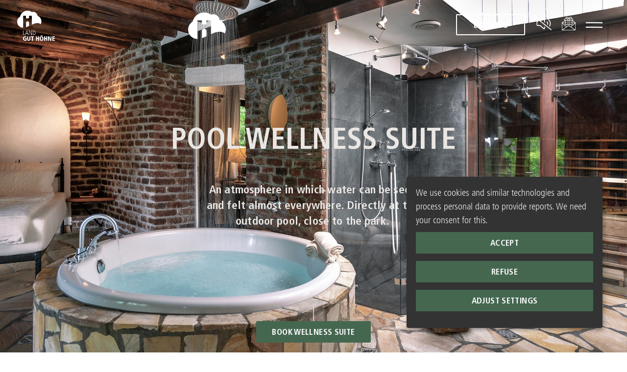

--- FILE ---
content_type: text/html; charset=UTF-8
request_url: https://guthoehne.de/en/rooms-and-suites/pool-wellness-suite/
body_size: 30923
content:
<!doctype html>
<html lang="en-US">
<head>
	<meta charset="UTF-8">
	<meta name="viewport" content="width=device-width, initial-scale=1">
	<link rel="profile" href="https://gmpg.org/xfn/11">
	<title>The pool wellness suite invites you to play with the element of water.</title>
	<style>img:is([sizes="auto" i], [sizes^="auto," i]) { contain-intrinsic-size: 3000px 1500px }</style>
	<link rel="alternate" hreflang="de" href="https://guthoehne.de/zimmer-und-suiten/pool-wellness-suite/" />
<link rel="alternate" hreflang="en" href="https://guthoehne.de/en/rooms-and-suites/pool-wellness-suite/" />
<link rel="alternate" hreflang="x-default" href="https://guthoehne.de/zimmer-und-suiten/pool-wellness-suite/" />
<meta name="dc.title" content="The pool wellness suite invites you to play with the element of water.">
<meta name="dc.description" content="The pool wellness suite is right next to the outdoor pool. It offers plenty of space for private wellness, but also room to live and enjoy the small extra room.">
<meta name="dc.relation" content="https://guthoehne.de/en/rooms-and-suites/pool-wellness-suite/">
<meta name="dc.source" content="https://guthoehne.de/en/">
<meta name="dc.language" content="en_US">
<meta name="description" content="The pool wellness suite is right next to the outdoor pool. It offers plenty of space for private wellness, but also room to live and enjoy the small extra room.">
<meta name="robots" content="index, follow, max-snippet:-1, max-image-preview:large, max-video-preview:-1">
<link rel="canonical" href="https://guthoehne.de/en/rooms-and-suites/pool-wellness-suite/">
<meta property="og:url" content="https://guthoehne.de/en/rooms-and-suites/pool-wellness-suite/">
<meta property="og:site_name" content="Hotel Land Gut Höhne">
<meta property="og:locale" content="en_US">
<meta property="og:locale:alternate" content="de_DE">
<meta property="og:type" content="article">
<meta property="article:author" content="">
<meta property="article:publisher" content="">
<meta property="og:title" content="The pool wellness suite invites you to play with the element of water.">
<meta property="og:description" content="The pool wellness suite is right next to the outdoor pool. It offers plenty of space for private wellness, but also room to live and enjoy the small extra room.">
<meta property="fb:pages" content="">
<meta property="fb:admins" content="">
<meta property="fb:app_id" content="">
<meta name="twitter:card" content="summary">
<meta name="twitter:site" content="">
<meta name="twitter:creator" content="">
<meta name="twitter:title" content="The pool wellness suite invites you to play with the element of water.">
<meta name="twitter:description" content="The pool wellness suite is right next to the outdoor pool. It offers plenty of space for private wellness, but also room to live and enjoy the small extra room.">
<link rel="alternate" type="application/rss+xml" title="Hotel Land Gut Höhne &raquo; Feed" href="https://guthoehne.de/en/feed/" />
<link rel="alternate" type="application/rss+xml" title="Hotel Land Gut Höhne &raquo; Comments Feed" href="https://guthoehne.de/en/comments/feed/" />
<script>
window._wpemojiSettings = {"baseUrl":"https:\/\/s.w.org\/images\/core\/emoji\/16.0.1\/72x72\/","ext":".png","svgUrl":"https:\/\/s.w.org\/images\/core\/emoji\/16.0.1\/svg\/","svgExt":".svg","source":{"concatemoji":"https:\/\/guthoehne.de\/wp-includes\/js\/wp-emoji-release.min.js?ver=6.8.3"}};
/*! This file is auto-generated */
!function(s,n){var o,i,e;function c(e){try{var t={supportTests:e,timestamp:(new Date).valueOf()};sessionStorage.setItem(o,JSON.stringify(t))}catch(e){}}function p(e,t,n){e.clearRect(0,0,e.canvas.width,e.canvas.height),e.fillText(t,0,0);var t=new Uint32Array(e.getImageData(0,0,e.canvas.width,e.canvas.height).data),a=(e.clearRect(0,0,e.canvas.width,e.canvas.height),e.fillText(n,0,0),new Uint32Array(e.getImageData(0,0,e.canvas.width,e.canvas.height).data));return t.every(function(e,t){return e===a[t]})}function u(e,t){e.clearRect(0,0,e.canvas.width,e.canvas.height),e.fillText(t,0,0);for(var n=e.getImageData(16,16,1,1),a=0;a<n.data.length;a++)if(0!==n.data[a])return!1;return!0}function f(e,t,n,a){switch(t){case"flag":return n(e,"\ud83c\udff3\ufe0f\u200d\u26a7\ufe0f","\ud83c\udff3\ufe0f\u200b\u26a7\ufe0f")?!1:!n(e,"\ud83c\udde8\ud83c\uddf6","\ud83c\udde8\u200b\ud83c\uddf6")&&!n(e,"\ud83c\udff4\udb40\udc67\udb40\udc62\udb40\udc65\udb40\udc6e\udb40\udc67\udb40\udc7f","\ud83c\udff4\u200b\udb40\udc67\u200b\udb40\udc62\u200b\udb40\udc65\u200b\udb40\udc6e\u200b\udb40\udc67\u200b\udb40\udc7f");case"emoji":return!a(e,"\ud83e\udedf")}return!1}function g(e,t,n,a){var r="undefined"!=typeof WorkerGlobalScope&&self instanceof WorkerGlobalScope?new OffscreenCanvas(300,150):s.createElement("canvas"),o=r.getContext("2d",{willReadFrequently:!0}),i=(o.textBaseline="top",o.font="600 32px Arial",{});return e.forEach(function(e){i[e]=t(o,e,n,a)}),i}function t(e){var t=s.createElement("script");t.src=e,t.defer=!0,s.head.appendChild(t)}"undefined"!=typeof Promise&&(o="wpEmojiSettingsSupports",i=["flag","emoji"],n.supports={everything:!0,everythingExceptFlag:!0},e=new Promise(function(e){s.addEventListener("DOMContentLoaded",e,{once:!0})}),new Promise(function(t){var n=function(){try{var e=JSON.parse(sessionStorage.getItem(o));if("object"==typeof e&&"number"==typeof e.timestamp&&(new Date).valueOf()<e.timestamp+604800&&"object"==typeof e.supportTests)return e.supportTests}catch(e){}return null}();if(!n){if("undefined"!=typeof Worker&&"undefined"!=typeof OffscreenCanvas&&"undefined"!=typeof URL&&URL.createObjectURL&&"undefined"!=typeof Blob)try{var e="postMessage("+g.toString()+"("+[JSON.stringify(i),f.toString(),p.toString(),u.toString()].join(",")+"));",a=new Blob([e],{type:"text/javascript"}),r=new Worker(URL.createObjectURL(a),{name:"wpTestEmojiSupports"});return void(r.onmessage=function(e){c(n=e.data),r.terminate(),t(n)})}catch(e){}c(n=g(i,f,p,u))}t(n)}).then(function(e){for(var t in e)n.supports[t]=e[t],n.supports.everything=n.supports.everything&&n.supports[t],"flag"!==t&&(n.supports.everythingExceptFlag=n.supports.everythingExceptFlag&&n.supports[t]);n.supports.everythingExceptFlag=n.supports.everythingExceptFlag&&!n.supports.flag,n.DOMReady=!1,n.readyCallback=function(){n.DOMReady=!0}}).then(function(){return e}).then(function(){var e;n.supports.everything||(n.readyCallback(),(e=n.source||{}).concatemoji?t(e.concatemoji):e.wpemoji&&e.twemoji&&(t(e.twemoji),t(e.wpemoji)))}))}((window,document),window._wpemojiSettings);
</script>
<style id='wp-emoji-styles-inline-css'>

	img.wp-smiley, img.emoji {
		display: inline !important;
		border: none !important;
		box-shadow: none !important;
		height: 1em !important;
		width: 1em !important;
		margin: 0 0.07em !important;
		vertical-align: -0.1em !important;
		background: none !important;
		padding: 0 !important;
	}
</style>
<link rel='stylesheet' id='wp-block-library-css' href='https://guthoehne.de/wp-includes/css/dist/block-library/style.min.css?ver=6.8.3' media='all' />
<link rel='stylesheet' id='jet-engine-frontend-css' href='https://guthoehne.de/wp-content/plugins/jet-engine/assets/css/frontend.css?ver=3.8.1.1' media='all' />
<style id='wpseopress-local-business-style-inline-css'>
span.wp-block-wpseopress-local-business-field{margin-right:8px}

</style>
<style id='wpseopress-table-of-contents-style-inline-css'>
.wp-block-wpseopress-table-of-contents li.active>a{font-weight:bold}

</style>
<style id='global-styles-inline-css'>
:root{--wp--preset--aspect-ratio--square: 1;--wp--preset--aspect-ratio--4-3: 4/3;--wp--preset--aspect-ratio--3-4: 3/4;--wp--preset--aspect-ratio--3-2: 3/2;--wp--preset--aspect-ratio--2-3: 2/3;--wp--preset--aspect-ratio--16-9: 16/9;--wp--preset--aspect-ratio--9-16: 9/16;--wp--preset--color--black: #000000;--wp--preset--color--cyan-bluish-gray: #abb8c3;--wp--preset--color--white: #ffffff;--wp--preset--color--pale-pink: #f78da7;--wp--preset--color--vivid-red: #cf2e2e;--wp--preset--color--luminous-vivid-orange: #ff6900;--wp--preset--color--luminous-vivid-amber: #fcb900;--wp--preset--color--light-green-cyan: #7bdcb5;--wp--preset--color--vivid-green-cyan: #00d084;--wp--preset--color--pale-cyan-blue: #8ed1fc;--wp--preset--color--vivid-cyan-blue: #0693e3;--wp--preset--color--vivid-purple: #9b51e0;--wp--preset--gradient--vivid-cyan-blue-to-vivid-purple: linear-gradient(135deg,rgba(6,147,227,1) 0%,rgb(155,81,224) 100%);--wp--preset--gradient--light-green-cyan-to-vivid-green-cyan: linear-gradient(135deg,rgb(122,220,180) 0%,rgb(0,208,130) 100%);--wp--preset--gradient--luminous-vivid-amber-to-luminous-vivid-orange: linear-gradient(135deg,rgba(252,185,0,1) 0%,rgba(255,105,0,1) 100%);--wp--preset--gradient--luminous-vivid-orange-to-vivid-red: linear-gradient(135deg,rgba(255,105,0,1) 0%,rgb(207,46,46) 100%);--wp--preset--gradient--very-light-gray-to-cyan-bluish-gray: linear-gradient(135deg,rgb(238,238,238) 0%,rgb(169,184,195) 100%);--wp--preset--gradient--cool-to-warm-spectrum: linear-gradient(135deg,rgb(74,234,220) 0%,rgb(151,120,209) 20%,rgb(207,42,186) 40%,rgb(238,44,130) 60%,rgb(251,105,98) 80%,rgb(254,248,76) 100%);--wp--preset--gradient--blush-light-purple: linear-gradient(135deg,rgb(255,206,236) 0%,rgb(152,150,240) 100%);--wp--preset--gradient--blush-bordeaux: linear-gradient(135deg,rgb(254,205,165) 0%,rgb(254,45,45) 50%,rgb(107,0,62) 100%);--wp--preset--gradient--luminous-dusk: linear-gradient(135deg,rgb(255,203,112) 0%,rgb(199,81,192) 50%,rgb(65,88,208) 100%);--wp--preset--gradient--pale-ocean: linear-gradient(135deg,rgb(255,245,203) 0%,rgb(182,227,212) 50%,rgb(51,167,181) 100%);--wp--preset--gradient--electric-grass: linear-gradient(135deg,rgb(202,248,128) 0%,rgb(113,206,126) 100%);--wp--preset--gradient--midnight: linear-gradient(135deg,rgb(2,3,129) 0%,rgb(40,116,252) 100%);--wp--preset--font-size--small: 13px;--wp--preset--font-size--medium: 20px;--wp--preset--font-size--large: 36px;--wp--preset--font-size--x-large: 42px;--wp--preset--spacing--20: 0.44rem;--wp--preset--spacing--30: 0.67rem;--wp--preset--spacing--40: 1rem;--wp--preset--spacing--50: 1.5rem;--wp--preset--spacing--60: 2.25rem;--wp--preset--spacing--70: 3.38rem;--wp--preset--spacing--80: 5.06rem;--wp--preset--shadow--natural: 6px 6px 9px rgba(0, 0, 0, 0.2);--wp--preset--shadow--deep: 12px 12px 50px rgba(0, 0, 0, 0.4);--wp--preset--shadow--sharp: 6px 6px 0px rgba(0, 0, 0, 0.2);--wp--preset--shadow--outlined: 6px 6px 0px -3px rgba(255, 255, 255, 1), 6px 6px rgba(0, 0, 0, 1);--wp--preset--shadow--crisp: 6px 6px 0px rgba(0, 0, 0, 1);}:root { --wp--style--global--content-size: 800px;--wp--style--global--wide-size: 1200px; }:where(body) { margin: 0; }.wp-site-blocks > .alignleft { float: left; margin-right: 2em; }.wp-site-blocks > .alignright { float: right; margin-left: 2em; }.wp-site-blocks > .aligncenter { justify-content: center; margin-left: auto; margin-right: auto; }:where(.wp-site-blocks) > * { margin-block-start: 24px; margin-block-end: 0; }:where(.wp-site-blocks) > :first-child { margin-block-start: 0; }:where(.wp-site-blocks) > :last-child { margin-block-end: 0; }:root { --wp--style--block-gap: 24px; }:root :where(.is-layout-flow) > :first-child{margin-block-start: 0;}:root :where(.is-layout-flow) > :last-child{margin-block-end: 0;}:root :where(.is-layout-flow) > *{margin-block-start: 24px;margin-block-end: 0;}:root :where(.is-layout-constrained) > :first-child{margin-block-start: 0;}:root :where(.is-layout-constrained) > :last-child{margin-block-end: 0;}:root :where(.is-layout-constrained) > *{margin-block-start: 24px;margin-block-end: 0;}:root :where(.is-layout-flex){gap: 24px;}:root :where(.is-layout-grid){gap: 24px;}.is-layout-flow > .alignleft{float: left;margin-inline-start: 0;margin-inline-end: 2em;}.is-layout-flow > .alignright{float: right;margin-inline-start: 2em;margin-inline-end: 0;}.is-layout-flow > .aligncenter{margin-left: auto !important;margin-right: auto !important;}.is-layout-constrained > .alignleft{float: left;margin-inline-start: 0;margin-inline-end: 2em;}.is-layout-constrained > .alignright{float: right;margin-inline-start: 2em;margin-inline-end: 0;}.is-layout-constrained > .aligncenter{margin-left: auto !important;margin-right: auto !important;}.is-layout-constrained > :where(:not(.alignleft):not(.alignright):not(.alignfull)){max-width: var(--wp--style--global--content-size);margin-left: auto !important;margin-right: auto !important;}.is-layout-constrained > .alignwide{max-width: var(--wp--style--global--wide-size);}body .is-layout-flex{display: flex;}.is-layout-flex{flex-wrap: wrap;align-items: center;}.is-layout-flex > :is(*, div){margin: 0;}body .is-layout-grid{display: grid;}.is-layout-grid > :is(*, div){margin: 0;}body{padding-top: 0px;padding-right: 0px;padding-bottom: 0px;padding-left: 0px;}a:where(:not(.wp-element-button)){text-decoration: underline;}:root :where(.wp-element-button, .wp-block-button__link){background-color: #32373c;border-width: 0;color: #fff;font-family: inherit;font-size: inherit;line-height: inherit;padding: calc(0.667em + 2px) calc(1.333em + 2px);text-decoration: none;}.has-black-color{color: var(--wp--preset--color--black) !important;}.has-cyan-bluish-gray-color{color: var(--wp--preset--color--cyan-bluish-gray) !important;}.has-white-color{color: var(--wp--preset--color--white) !important;}.has-pale-pink-color{color: var(--wp--preset--color--pale-pink) !important;}.has-vivid-red-color{color: var(--wp--preset--color--vivid-red) !important;}.has-luminous-vivid-orange-color{color: var(--wp--preset--color--luminous-vivid-orange) !important;}.has-luminous-vivid-amber-color{color: var(--wp--preset--color--luminous-vivid-amber) !important;}.has-light-green-cyan-color{color: var(--wp--preset--color--light-green-cyan) !important;}.has-vivid-green-cyan-color{color: var(--wp--preset--color--vivid-green-cyan) !important;}.has-pale-cyan-blue-color{color: var(--wp--preset--color--pale-cyan-blue) !important;}.has-vivid-cyan-blue-color{color: var(--wp--preset--color--vivid-cyan-blue) !important;}.has-vivid-purple-color{color: var(--wp--preset--color--vivid-purple) !important;}.has-black-background-color{background-color: var(--wp--preset--color--black) !important;}.has-cyan-bluish-gray-background-color{background-color: var(--wp--preset--color--cyan-bluish-gray) !important;}.has-white-background-color{background-color: var(--wp--preset--color--white) !important;}.has-pale-pink-background-color{background-color: var(--wp--preset--color--pale-pink) !important;}.has-vivid-red-background-color{background-color: var(--wp--preset--color--vivid-red) !important;}.has-luminous-vivid-orange-background-color{background-color: var(--wp--preset--color--luminous-vivid-orange) !important;}.has-luminous-vivid-amber-background-color{background-color: var(--wp--preset--color--luminous-vivid-amber) !important;}.has-light-green-cyan-background-color{background-color: var(--wp--preset--color--light-green-cyan) !important;}.has-vivid-green-cyan-background-color{background-color: var(--wp--preset--color--vivid-green-cyan) !important;}.has-pale-cyan-blue-background-color{background-color: var(--wp--preset--color--pale-cyan-blue) !important;}.has-vivid-cyan-blue-background-color{background-color: var(--wp--preset--color--vivid-cyan-blue) !important;}.has-vivid-purple-background-color{background-color: var(--wp--preset--color--vivid-purple) !important;}.has-black-border-color{border-color: var(--wp--preset--color--black) !important;}.has-cyan-bluish-gray-border-color{border-color: var(--wp--preset--color--cyan-bluish-gray) !important;}.has-white-border-color{border-color: var(--wp--preset--color--white) !important;}.has-pale-pink-border-color{border-color: var(--wp--preset--color--pale-pink) !important;}.has-vivid-red-border-color{border-color: var(--wp--preset--color--vivid-red) !important;}.has-luminous-vivid-orange-border-color{border-color: var(--wp--preset--color--luminous-vivid-orange) !important;}.has-luminous-vivid-amber-border-color{border-color: var(--wp--preset--color--luminous-vivid-amber) !important;}.has-light-green-cyan-border-color{border-color: var(--wp--preset--color--light-green-cyan) !important;}.has-vivid-green-cyan-border-color{border-color: var(--wp--preset--color--vivid-green-cyan) !important;}.has-pale-cyan-blue-border-color{border-color: var(--wp--preset--color--pale-cyan-blue) !important;}.has-vivid-cyan-blue-border-color{border-color: var(--wp--preset--color--vivid-cyan-blue) !important;}.has-vivid-purple-border-color{border-color: var(--wp--preset--color--vivid-purple) !important;}.has-vivid-cyan-blue-to-vivid-purple-gradient-background{background: var(--wp--preset--gradient--vivid-cyan-blue-to-vivid-purple) !important;}.has-light-green-cyan-to-vivid-green-cyan-gradient-background{background: var(--wp--preset--gradient--light-green-cyan-to-vivid-green-cyan) !important;}.has-luminous-vivid-amber-to-luminous-vivid-orange-gradient-background{background: var(--wp--preset--gradient--luminous-vivid-amber-to-luminous-vivid-orange) !important;}.has-luminous-vivid-orange-to-vivid-red-gradient-background{background: var(--wp--preset--gradient--luminous-vivid-orange-to-vivid-red) !important;}.has-very-light-gray-to-cyan-bluish-gray-gradient-background{background: var(--wp--preset--gradient--very-light-gray-to-cyan-bluish-gray) !important;}.has-cool-to-warm-spectrum-gradient-background{background: var(--wp--preset--gradient--cool-to-warm-spectrum) !important;}.has-blush-light-purple-gradient-background{background: var(--wp--preset--gradient--blush-light-purple) !important;}.has-blush-bordeaux-gradient-background{background: var(--wp--preset--gradient--blush-bordeaux) !important;}.has-luminous-dusk-gradient-background{background: var(--wp--preset--gradient--luminous-dusk) !important;}.has-pale-ocean-gradient-background{background: var(--wp--preset--gradient--pale-ocean) !important;}.has-electric-grass-gradient-background{background: var(--wp--preset--gradient--electric-grass) !important;}.has-midnight-gradient-background{background: var(--wp--preset--gradient--midnight) !important;}.has-small-font-size{font-size: var(--wp--preset--font-size--small) !important;}.has-medium-font-size{font-size: var(--wp--preset--font-size--medium) !important;}.has-large-font-size{font-size: var(--wp--preset--font-size--large) !important;}.has-x-large-font-size{font-size: var(--wp--preset--font-size--x-large) !important;}
:root :where(.wp-block-pullquote){font-size: 1.5em;line-height: 1.6;}
</style>
<link rel='stylesheet' id='cleverreach_style-css' href='https://guthoehne.de/wp-content/plugins/cleverreach/resources/css/frontend.css?ver=6.8.3' media='all' />
<link rel='stylesheet' id='wpml-legacy-horizontal-list-0-css' href='https://guthoehne.de/wp-content/plugins/sitepress-multilingual-cms/templates/language-switchers/legacy-list-horizontal/style.min.css?ver=1' media='all' />
<link rel='stylesheet' id='hello-elementor-css' href='https://guthoehne.de/wp-content/themes/hello-elementor/assets/css/reset.css?ver=3.4.5' media='all' />
<link rel='stylesheet' id='hello-elementor-child-css' href='https://guthoehne.de/wp-content/themes/hello-elementor-child/style.css?ver=1.0.0' media='all' />
<link rel='stylesheet' id='orejime-css' href='https://guthoehne.de/wp-content/themes/hello-elementor-child/orejime-2.3.1.css?ver=2.3.1' media='all' />
<link rel='stylesheet' id='hello-elementor-theme-style-css' href='https://guthoehne.de/wp-content/themes/hello-elementor/assets/css/theme.css?ver=3.4.5' media='all' />
<link rel='stylesheet' id='hello-elementor-header-footer-css' href='https://guthoehne.de/wp-content/themes/hello-elementor/assets/css/header-footer.css?ver=3.4.5' media='all' />
<link rel='stylesheet' id='e-sticky-css' href='https://guthoehne.de/wp-content/plugins/elementor-pro/assets/css/modules/sticky.min.css?ver=3.32.3' media='all' />
<link rel='stylesheet' id='elementor-frontend-css' href='https://guthoehne.de/wp-content/uploads/elementor/css/custom-frontend.min.css?ver=1766489374' media='all' />
<style id='elementor-frontend-inline-css'>
.elementor-5696 .elementor-element.elementor-element-88ce67c:not(.elementor-motion-effects-element-type-background), .elementor-5696 .elementor-element.elementor-element-88ce67c > .elementor-motion-effects-container > .elementor-motion-effects-layer{background-image:url("https://guthoehne.de/wp-content/uploads/2022/05/pool-suite-erlebnishotel.jpg");}
</style>
<link rel='stylesheet' id='widget-heading-css' href='https://guthoehne.de/wp-content/plugins/elementor/assets/css/widget-heading.min.css?ver=3.33.2' media='all' />
<link rel='stylesheet' id='widget-menu-anchor-css' href='https://guthoehne.de/wp-content/plugins/elementor/assets/css/widget-menu-anchor.min.css?ver=3.33.2' media='all' />
<link rel='stylesheet' id='widget-image-css' href='https://guthoehne.de/wp-content/plugins/elementor/assets/css/widget-image.min.css?ver=3.33.2' media='all' />
<link rel='stylesheet' id='swiper-css' href='https://guthoehne.de/wp-content/plugins/elementor/assets/lib/swiper/v8/css/swiper.min.css?ver=8.4.5' media='all' />
<link rel='stylesheet' id='e-swiper-css' href='https://guthoehne.de/wp-content/plugins/elementor/assets/css/conditionals/e-swiper.min.css?ver=3.33.2' media='all' />
<link rel='stylesheet' id='widget-spacer-css' href='https://guthoehne.de/wp-content/plugins/elementor/assets/css/widget-spacer.min.css?ver=3.33.2' media='all' />
<link rel='stylesheet' id='widget-image-carousel-css' href='https://guthoehne.de/wp-content/plugins/elementor/assets/css/widget-image-carousel.min.css?ver=3.33.2' media='all' />
<link rel='stylesheet' id='widget-accordion-css' href='https://guthoehne.de/wp-content/uploads/elementor/css/custom-widget-accordion.min.css?ver=1766489374' media='all' />
<link rel='stylesheet' id='widget-video-css' href='https://guthoehne.de/wp-content/plugins/elementor/assets/css/widget-video.min.css?ver=3.33.2' media='all' />
<link rel='stylesheet' id='elementor-icons-css' href='https://guthoehne.de/wp-content/plugins/elementor/assets/lib/eicons/css/elementor-icons.min.css?ver=5.44.0' media='all' />
<link rel='stylesheet' id='elementor-post-107-css' href='https://guthoehne.de/wp-content/uploads/elementor/css/post-107.css?ver=1766489375' media='all' />
<link rel='stylesheet' id='namogo-icons-css' href='https://guthoehne.de/wp-content/plugins/elementor-extras/assets/lib/nicons/css/nicons.css?ver=2.2.52' media='all' />
<link rel='stylesheet' id='elementor-extras-frontend-css' href='https://guthoehne.de/wp-content/plugins/elementor-extras/assets/css/frontend.min.css?ver=2.2.52' media='all' />
<link rel='stylesheet' id='elementor-post-13910-css' href='https://guthoehne.de/wp-content/uploads/elementor/css/post-13910.css?ver=1766489495' media='all' />
<link rel='stylesheet' id='elementor-post-14303-css' href='https://guthoehne.de/wp-content/uploads/elementor/css/post-14303.css?ver=1766489495' media='all' />
<link rel='stylesheet' id='elementor-post-5696-css' href='https://guthoehne.de/wp-content/uploads/elementor/css/post-5696.css?ver=1766493456' media='all' />
<link rel='stylesheet' id='ekit-widget-styles-css' href='https://guthoehne.de/wp-content/plugins/elementskit-lite/widgets/init/assets/css/widget-styles.css?ver=3.7.6' media='all' />
<link rel='stylesheet' id='ekit-responsive-css' href='https://guthoehne.de/wp-content/plugins/elementskit-lite/widgets/init/assets/css/responsive.css?ver=3.7.6' media='all' />
<script id="wpml-cookie-js-extra">
var wpml_cookies = {"wp-wpml_current_language":{"value":"en","expires":1,"path":"\/"}};
var wpml_cookies = {"wp-wpml_current_language":{"value":"en","expires":1,"path":"\/"}};
</script>
<script src="https://guthoehne.de/wp-content/plugins/sitepress-multilingual-cms/res/js/cookies/language-cookie.js?ver=486900" id="wpml-cookie-js" defer data-wp-strategy="defer"></script>
<script src="https://guthoehne.de/wp-includes/js/jquery/jquery.min.js?ver=3.7.1" id="jquery-core-js"></script>
<script src="https://guthoehne.de/wp-includes/js/jquery/jquery-migrate.min.js?ver=3.4.1" id="jquery-migrate-js"></script>
<link rel="https://api.w.org/" href="https://guthoehne.de/en/wp-json/" /><link rel="alternate" title="JSON" type="application/json" href="https://guthoehne.de/en/wp-json/wp/v2/zimmer-und-suiten/8501" /><link rel="EditURI" type="application/rsd+xml" title="RSD" href="https://guthoehne.de/xmlrpc.php?rsd" />
<meta name="generator" content="WordPress 6.8.3" />
<link rel='shortlink' href='https://guthoehne.de/en/?p=8501' />
<link rel="alternate" title="oEmbed (JSON)" type="application/json+oembed" href="https://guthoehne.de/en/wp-json/oembed/1.0/embed?url=https%3A%2F%2Fguthoehne.de%2Fen%2Frooms-and-suites%2Fpool-wellness-suite%2F" />
<link rel="alternate" title="oEmbed (XML)" type="text/xml+oembed" href="https://guthoehne.de/en/wp-json/oembed/1.0/embed?url=https%3A%2F%2Fguthoehne.de%2Fen%2Frooms-and-suites%2Fpool-wellness-suite%2F&#038;format=xml" />
<meta name="generator" content="WPML ver:4.8.6 stt:1,3;" />
<meta name="ti-site-data" content="[base64]" /><meta name="generator" content="Elementor 3.33.2; features: additional_custom_breakpoints; settings: css_print_method-external, google_font-disabled, font_display-auto">
<script src="/wp-content/themes/hello-elementor-child/js/midnight.js"></script>
<script>
$(document).ready(function() {
    $('.lgh-header').midnight();
    $('.lgh-sound-icon, .lgh-sound-icon-off, .audio-button-on, .audio-button-off').each((ind, el) => $(el).click(playOrPauseAudio));
});

function playOrPauseAudio() {
    const audio = $("#audio");
    if (!audio) {
        console.error("The element 'audio' hasn't been found");
        return;
    }
    
    const audioPaused = audio.prop('paused');
    toggleAudioIcons(audioPaused);
    toggleAudioBtns(audioPaused);
    
    if (audioPaused) {
        $(audio)[0].play();
    } else {
        $(audio)[0].pause();
    }
}

function toggleAudioIcons(audioPaused) {
    if (audioPaused) {
        $('.lgh-sound-icon').each((ind, el) => $(el).show());
        $('.lgh-sound-icon-off').each((ind, el) => $(el).hide());
    } else {
        $('.lgh-sound-icon').each((ind, el) => $(el).hide());
        $('.lgh-sound-icon-off').each((ind, el) => $(el).show());
    }
}

function toggleAudioBtns(audioPaused) {
    if (audioPaused) {
        $('.audio-button-on').hide();
        $('.audio-button-off').show();
    } else {
        $('.audio-button-on').show();
        $('.audio-button-off').hide();
    }
}
</script>
<audio id="audio" loop src="/wp-content/uploads/2022/05/nature.mp3"></audio>
<script type="opt-in" data-type="text/javascript" data-name="googletagmanager" data-src="https://www.googletagmanager.com/gtag/js?id=GT-PHGF9TT"></script>
<script type="opt-in" data-type="text/javascript" data-name="googletagmanager" data-src="https://www.googletagmanager.com/gtag/js?id=GTM-KBML3MH"></script>
<script type="opt-in" data-type="text/javascript" data-name="googletagmanager">
			( function( w, d, s, l, i ) {
				w[l] = w[l] || [];
				w[l].push( {'gtm.start': new Date().getTime(), event: 'gtm.js'} );
				var f = d.getElementsByTagName( s )[0],
					j = d.createElement( s ), dl = l != 'dataLayer' ? '&l=' + l : '';
				j.async = true;
				j.src = 'https://www.googletagmanager.com/gtm.js?id=' + i + dl;
				f.parentNode.insertBefore( j, f );
			} )( window, document, 'script', 'dataLayer', 'GTM-KBML3MH' );
			
</script>
<script>
	document.addEventListener('DOMContentLoaded', function () {
		if (document.location.hash) {
			setTimeout(() => {
					var a = document.createElement('a');
					a.href = document.location.hash;
					a.click();
			}, 500);
		}
	}, false);
</script>
			<style>
				.e-con.e-parent:nth-of-type(n+4):not(.e-lazyloaded):not(.e-no-lazyload),
				.e-con.e-parent:nth-of-type(n+4):not(.e-lazyloaded):not(.e-no-lazyload) * {
					background-image: none !important;
				}
				@media screen and (max-height: 1024px) {
					.e-con.e-parent:nth-of-type(n+3):not(.e-lazyloaded):not(.e-no-lazyload),
					.e-con.e-parent:nth-of-type(n+3):not(.e-lazyloaded):not(.e-no-lazyload) * {
						background-image: none !important;
					}
				}
				@media screen and (max-height: 640px) {
					.e-con.e-parent:nth-of-type(n+2):not(.e-lazyloaded):not(.e-no-lazyload),
					.e-con.e-parent:nth-of-type(n+2):not(.e-lazyloaded):not(.e-no-lazyload) * {
						background-image: none !important;
					}
				}
			</style>
			<link rel="icon" href="https://guthoehne.de/wp-content/uploads/2020/03/Bildmarke-Logo-solo.svg" sizes="32x32" />
<link rel="icon" href="https://guthoehne.de/wp-content/uploads/2020/03/Bildmarke-Logo-solo.svg" sizes="192x192" />
<link rel="apple-touch-icon" href="https://guthoehne.de/wp-content/uploads/2020/03/Bildmarke-Logo-solo.svg" />
<meta name="msapplication-TileImage" content="https://guthoehne.de/wp-content/uploads/2020/03/Bildmarke-Logo-solo.svg" />
		<style id="wp-custom-css">
			p b, p strong {
	font-family: "FrutigerLTStd-BoldCn", Sans-serif;
}

.wp-block-heading {padding-top: 40px; font-size: 4vH !important; line-height: 5vH !important}

.wp-block-wpseopress-table-of-contents {padding-top: 40px}

/*Styling Tab-Element (Freizeittipps*/

.ee-toggle-element__controls-wrapper {
	background-color:transparent;
}

.ee-toggle-element__indicator {
	background-color:transparent!important;
	border:solid 1px #234828
}

.ee-toggle-element__indicator:hover {
	background-color:#234828!important;
}

.ee-toggle-element .ee-toggle-element__controls__item 
{
		background-color:transparent!important;
	border:solid 1px #234828
}

.ee-toggle-element__indicator {
		background-color:#234828!important;
}

.ee-toggle-element__controls__text:active {
	color:#fff;
}

.ee-toggle-element .ee-toggle-element__controls__item:hover
{
		background-color:#234828!important;
	border:solid 1px #234828
}

.ee-toggle-element__controls {
	gap:10px;
}


/*Styling Formulare*/
/*labels*/
label.wpforms-field-label {
	font-size:20px!important;
	font-weight:400!important;
	font-family: 'FrutigerLTStd-Cn'!important;
	line-height:30px!important;
	letter-spacing:0.15px !important;
	margin-bottom:0 !important;
}

div.wpforms-container-full .wpforms-form .wpforms-field {
	padding:12px 0;
}

/*all inputs*/
div.wpforms-container-full .wpforms-form input
{
	border:solid 1px #E9E6E3!important;
	padding:14px 15px 12px 15px !important;
	font-size:18px !important;
	color:#292929 !important;
	height:45px !important;
}
/*select*/
div.wpforms-container-full .wpforms-field.wpforms-field-select-style-classic select {
		border:solid 1px #E9E6E3!important;
	font-size:18px !important;
	color:#292929 !important;
	height:45px !important;
	padding-left:11px !important;
	padding-top:8px !important;
}
/*textarea*/
div.wpforms-container-full .wpforms-form textarea {
		padding:14px 15px 12px 15px !important;
	font-size:18px !important;
	color:#292929 !important;
}
/*checkbox/radio*/
div.wpforms-container-full .wpforms-form input[type=checkbox], div.wpforms-container-full .wpforms-form input[type=radio] {
	height:14px !important;
	vertical-align:middle;
}
div.wpforms-container-full .wpforms-form .wpforms-field-radio .wpforms-field-label-inline {
		font-family: 'FrutigerLTStd-Cn';
}
div.wpforms-container-full .wpforms-form .wpforms-field-label-inline {
	font-size:18px;
}
div.wpforms-container-full .wpforms-form .wpforms-list-inline ul li {
	margin-bottom: 0 !important;
}
/*additional checkbox*/
div.wpforms-container-full .wpforms-form .additional .wpforms-field-label-inline {
		font-family: 'FrutigerLTStd-BoldCn';
}
div.wpforms-container-full .wpforms-form .additional {
	padding-top:9px;
}

div.wpforms-container-full .wpforms-form textarea {
    border: solid 1px #E9E6E3!important;
}

div.wpforms-container-full .wpforms-form select{
    border: solid 1px #E9E6E3!important;
}
div.wpforms-container-full .wpforms-form .wpforms-field-phone .iti--show-flags input {
	padding-left: 48px !important;
}
.formular-headline {
	font-size: 28px!important;
	font-family:'FrutigerLTStd-BoldCn'!important;
	padding-top:36px !important;
	text-transform: uppercase !important;
}

.formular-text {
	font-size: 18px!important;
		font-family: 'FrutigerLTStd-Cn'!important;
}

.wpforms-submit {
	text-transform: uppercase !important;
}

/*Forms Placeholder*/
.wpforms-container ::placeholder {
  color:#7E7E7E;
	font-size:18px;
	font-family: "Frutiger LT Pro 47 Light Cn";
	font-weight:normal;
}
 
/*Formular Button*/
div.wpforms-container-full .wpforms-form button[type=submit] {
    background-color: #456750E6!important; 
    color: #fff!important;
    font-size: 17px!important; 
    padding: 15px 32px 12px 32px;
		font-weight:600!important;
		letter-spacing: 0.37px !important;
}
div.wpforms-container-full .wpforms-form button[type=submit]:hover {
	background-color:#234828 !important;
}


/*Styling Formular DSVGO-Checkbox*/
/*label.wpforms-field-label-inline {
    font-size: 18px!important;
font-family: 'FrutigerLTStd-Cn'!important;
	line-height:25px!important;
}*/
/*dsgvo*/
div.wpforms-container-full .wpforms-form .wpforms-field-gdpr-checkbox .wpforms-field-label-inline {
		font-family: 'FrutigerLTStd-Cn';
}

/*error*/
div.wpforms-container-full .wpforms-form label.wpforms-error {
	font-size:18px;
	position:relative;
	top:5px;
}

/*Midnight CSS Anpassungen*/
.midnightHeader.default .lgh-menu-icon svg {
	stroke:#292929;
}

.midnightHeader.default .lgh-sound-icon svg,
.midnightHeader.default .lgh-sound-icon-off svg
{
    color: #292929;
		filter: brightness(0);
		fill:#292929
}

.midnightHeader.white .lgh-sound-icon svg,
.midnightHeader.white .lgh-header-logo svg,
{
    color: #fff;
  	fill:#fff;
}

.midnightHeader.white .lgh-sound-icon-off svg {
	fill:#fff;	
}

.midnightHeader.white .lgh-menu-icon svg {
	stroke: #fff;
}

/*button*/
.midnightHeader.white .menu-buchen-button .elementor-button {
	border-color:#fff;
}

.midnightHeader.white .menu-buchen-button .elementor-button .elementor-button-content-wrapper{
	color:#fff;
}
/*logo*/
.midnightHeader.white .st1,
.midnightHeader.white .st2,
.midnightHeader.white .cls-1{
			fill:#fff;
}*/


#daccord-icon-booking svg > g {
    fill:#fff;
}

.elementor-slide-heading,
#hero-video .elementor-heading-title,
.default-slider .elementor-slide-heading {
	text-transform: uppercase;
	font-family: "FrutigerLTStd-BoldCn", Sans-serif;
	letter-spacing: 0.1px;
    font-size: 61px;
    color: var( --e-global-color-9d63aa4 );
}

.default-slider .elementor-slide-heading {
    font-size: 61px !important;
}
.default-slider .elementor-slide-description {
    text-align: center;
    color: var( --e-global-color-9d63aa4 );
    font-family: "FrutigerLTStd-BoldCn", Sans-serif;
    font-size: 23px !important;
    font-weight: normal;
    line-height: 32px !important;
    letter-spacing: 0.15px;
    margin-top: 35px;
}

#footer_main .elementor-element-89d0951 a {
	font-family: "Frutiger LT Pro 47 Light Cn", Sans-serif !important;
	font-size: 24px !important;
	font-weight: normal !important;
	line-height: 35px !important;
	color: initial !important;
}

#footer_main .elementor-heading-title {
	font-size: 41px;
    line-height: 53px;
    letter-spacing: 0.1px;
}

.elementor-element-8c7d7eb h1 {
	color: var( --e-global-color-text ) !important;
}

@media screen and (max-width: 991px) {
	.midnightHeader:not(.white) {
		background-color: var( --e-global-color-9d63aa4);
	}
	.midnightHeader:not(.white) .elementor-element-populated {
		padding: 10px 20px 10px 20px !important;
	}
}

[type="button"], [type="submit"], button {
    border: none !important;
}

.footer-button button {
    padding: 0 !important;
    border: none !important;
    text-transform: initial !important;
    font-weight: normal !important;
    font-size: 14px !important;
    font-family: "FrutigerLTStd-Cn", Sans-serif !important;
	display: block;
}
.footer-button button:hover,
.footer-button button:focus {
    background-color: transparent !important;
}

.orejime-Modal-poweredByLink {
    display: none !important;
}

.orejime-Notice {
    bottom: 60px !important;
    max-width: 400px !important;
}

.orejime-ModalPortal h1,
.orejime-ModalPortal h2 {
    font-size: 30px !important;
}

.orejime-Modal-header {
    padding-top: 60px !important;
}

.orejime-Button {
    margin-bottom: 15px !important;
    display: inline-block !important;
}

@media (min-width: 990px) {
    .orejime-Notice {
        bottom: 50px !important;
        right: 50px !important;
    }
    .orejime-Button {
        width: 100% !important;
        text-align: center !important;
    }
}

.googlemaps-consent,
.vimeo-consent {
    text-align: center;
}
.googlemaps-consent button,
.vimeo-consent button {
    border: none !important;
}

.consent-bg {
    background-color: #f5f2ef;
    padding: 15px;
}

.wpforms-field-radio ul,
.wpforms-field-gdpr-checkbox ul {
    list-style-type: none !important;
    padding-left: 0 !important;
}

.wpforms-field-radio ul li label,
.wpforms-field-gdpr-checkbox ul li label {
    margin-left: 10px;
}

.wpforms-field-gdpr-checkbox ul li {
    display: flex;
}

#elementor-popup-modal-2398 .dialog-close-button {
    position: absolute;
    z-index: 1;
    top: 27px !important;
}

.tagungen-intro ul {
    padding-left: 0;
    list-style-type: none;
    margin-top: 20px;
}

.tagungen-intro ul li a,
.tagungen-intro ul li a:hover {
    font-size: 24px;
}

.tagungen-intro ul li a:before {
    content: '';
    display: inline;
}

.tagungen-intro ul li a img {
    margin-right: 7px;
}

@media screen and (max-width: 767px) {
    .elementor-element-ba2f7dd {
        width: 100% !important;
        min-width: 100% !important;
    }
    .elementor-element-ef7e2ea {
        width: 100% !important;
        min-width: 100% !important;
    }
}

@media screen and (min-width: 768px) and (max-width: 1199px) {
    .elementor-element-ba2f7dd {
        width: 50% !important;
        min-width: 50% !important;
    }
    .elementor-element-ef7e2ea {
        width: 50% !important;
        min-width: 50% !important;
    }
}

@media screen and (max-width: 1199px) {
    .elementor-element-ff2ae36 {
        display: none !important;
    }
}


.dialog-close-button {
    z-index: 1;
}

#elementor-popup-modal-17106 .dialog-close-button .eicon-close {
    top: 35px !important;
    right: 70px !important;
}

.dialog-message {
    overflow: auto;
}

.elementor-location-popup {
    width: 100%;
}

.tagungspauschalen .elementor-shape.elementor-shape-top {
	top: -2px;
}

.tagungspauschalen .elementor-shape.elementor-shape-top svg {
	left: 220px;
}

@media screen and (max-width: 999px) {
	.tagungspauschalen .elementor-shape.elementor-shape-top svg {
		left: 50%;
	}
}

#elementor-tab-title-2043 .elementor-accordion-icon {
  margin-bottom: 0 !important;
}

.einzelansicht a:not([href]) {
    display: none;
}



.list-arrow ul {
  list-style: none; 
  padding-left: 0;
}

.list-arrow li {
  position: relative;
  padding-left: 40px; 
}

.list-arrow li::before {
  content: "";
  position: absolute;
  left: 0;
  top: 9px; 
  width: 29px;
  height: 15px;
  background-image: url('/wp-content/uploads/2025/01/arrow-1.svg');
  background-size: contain;
  background-repeat: no-repeat;
}

.list-arrow a,
.list-arrow a:hover {
	font-size: 24px;
}


.link-arrow a, .link-arrow a:hover {
	position: relative;
  padding-left: 40px; 
	font-size: 24px;
}
.link-arrow a::before {
  content: "";
  position: absolute;
  left: 0;
  top: 3px; 
  width: 29px;
  height: 15px;
  background-image: url('/wp-content/uploads/2025/01/arrow-1.svg');
  background-size: contain;
  background-repeat: no-repeat;
}

h1 {
	line-height: 1.3 !important;
}

/*Zimmer*/

.zimmer-kachel .elementor-cta {
	min-height: 310px;
}

.zimmer-kachel .elementor-cta__content {
	background-color: red;
	min-height: auto;
	bottom: 0;
  position: absolute;
	padding: 8px 10px !important;
}

.zimmer-kachel .elementor-cta__content h3 {
	font-size: 31px;
	line-height: 1.1;
	margin-bottom: 0;
}
.zimmer-kachel .elementor-cta__description {
	text-transform: uppercase;
	font-weight: 400;
	line-height: 1.1;
	font-size: 21px;
	font-family: "Frutiger LT Pro 47 Light Cn";
}

.zimmer-kachel.wohlgefuehl .elementor-cta__content {
	background-color: #BC9E8E !important;
}
.zimmer-kachel.aussenpool .elementor-cta__content {
	background-color: #82B1D2 !important;
}
.zimmer-kachel.naturstil .elementor-cta__content {
	background-color: #8EA880 !important;
}
.zimmer-kachel.platz .elementor-cta__content {
	background-color: #F8A911 !important;
}

.zimmer-subheadline h3 {
	margin: 0;
  line-height: 1.1;
}
.zimmer-subheadline p {
	margin-bottom: 0;
	line-height: 1.1;
}
.zimmer-listing .jet-listing-grid__item:first-child {
	padding-top: 50px !important;
}

@media screen and (max-width: 380px) {
	.zimmer-kachel .elementor-cta__content h3 {
  font-size: 24px !important;
	}
	.zimmer-kachel .elementor-cta__description {
		font-size: 18px !important;
	}
}

@media screen and (min-width: 768px) and (max-width: 991px) {
	.zimmer-kachel .elementor-cta__content h3 {
  font-size: 27px !important;
	}
	.zimmer-kachel .elementor-cta__description {
		font-size: 19px !important;
	}
}


@media screen and (min-width: 1000px) and (max-width: 1399px) {
	.zimmer-kachel .elementor-cta__content h3 {
  font-size: 27px !important;
	}
	.zimmer-kachel .elementor-cta__description {
		font-size: 14px !important;
	}
}

.page-id-2938 .jet-listing-grid__item .elementor-widget-button {
	display: none;
}

/*Veranstaltungen*/

.veranstaltungs-raum {
	position: relative;
	height: 100%;
}

.veranstaltungs-raum .elementor-widget-container,
.veranstaltungs-raum figure {
	height: 100%;
}

.veranstaltungs-raum img {
	object-fit: cover;
	height: 100%;
	width: 100%;
}

.veranstaltungs-raum figcaption,
.veranstaltungs-raum .elementor-gallery-item__title {
	position: absolute;
  top: 50%;
  transform: translateY(-50%);
  text-align: center;
  left: 0;
  right: 0;
	font-size: 35px;
  font-weight: 700;
  line-height: 1;
	text-transform: uppercase;
  font-family: "FrutigerLTStd-BoldCn", Sans-serif;
  letter-spacing: 0.1px;
	font-style: normal;
	color: #E9E6E3;
	opacity: 1;
	pointer-events: none;
}

.veranstaltungs-raum a {
	height: 100%;
	width: 100%;
	position: relative;
}

.veranstaltungs-raum a:before {
	content: '';
	display: block;
	transition: all 0.4s ease-in-out;
	position: absolute;
	inset: 0 0 0 0px;
	pointer-events: none;
}

.veranstaltungs-raum a:hover:before {

	background-color: rgba(0,0,0,0.4);
}

@media screen and (min-width: 1000px) and (max-width: 1250px) {
.elementor-25956 .elementor-element.elementor-element-2e4e696 > .elementor-element-populated,
.elementor-25956 .elementor-element.elementor-element-6d83710 > .elementor-element-populated {
	padding-right:0;
}
.elementor-25956 .elementor-element.elementor-element-2e4e696 > .elementor-element-populated p {
	line-height: 30px;
}

.elementor-25956 .elementor-element.elementor-element-32147ee > .elementor-element-populated,
.elementor-25956 .elementor-element.elementor-element-2e483b1 > .elementor-element-populated,
.elementor-25956 .elementor-element.elementor-element-8ad0032 > .elementor-widget-container {
	padding-left: 0;
}
}

@media screen and (min-width: 1251px) {
	.veranstaltungen-wortwolke .wortwolke-headline p {
		font-size: 80px !important;
		line-height: 0.7 !important;
		margin: 0;
	}
	.socialmedia-wortwolke .wortwolke-headline p,
	.socialmedia-wortwolke .wortwolke-subline p {
		line-height: 0.7 !important;
		margin: 0;
	}
	.veranstaltungen-wortwolke p {
		line-height: 1.1;
	}
	.socialmedia-wortwolke strong {
		font-size: 65px !important;
	}
	.socialmedia-wortwolke p:has(strong) {
		line-height: 1 !important;
		margin: 0;
	}
}

@media (max-width: 999px) {
	.socialmedia-wortwolke * {
		font-size: 35px !important;
		line-height: 1.2 !important;
		text-align: center !important;
	}
}

@media screen and (max-width: 767px) {
	.veranstaltungs-raum figcaption {
		font-size: 5vw;
	}
}

.beispiel-veranstaltungsablauf .elementor-tab-content {
	padding-left: 20px !important;	
}

@media screen and (max-width: 767px) {
.beispiel-veranstaltungsablauf .elementor-tab-content  {
		padding-left: 40px !important;
	padding-top: 0 !important;
	}
}

@media screen and (min-width: 767px) and (max-width: 999px) {
.beispiel-veranstaltungsablauf .elementor-tab-content  {
		padding-left: 55px !important;
	padding-top: 0 !important;
	}
}

@media screen and (min-width: 1000px) {
.elementor-tab-title {
	cursor: default;
}
.beispiel-veranstaltungsablauf .elementor-accordion-icon {
	display: none !important;
}
	
.beispiel-veranstaltungsablauf .elementor-accordion-title,
.beispiel-veranstaltungsablauf .elementor-accordion-title:hover {
		font-family: "FrutigerLTStd-BoldCn", Sans-serif;
  font-size: 30px;
  text-transform: uppercase;
  line-height: 36px;
  letter-spacing: 0.41px;
	color: #292929;
	cursor: default;
	}

.veranstaltungen-beispiel-akkordeon .elementor-tab-title.elementor-active {
  padding-bottom: 15px !important;
}
.veranstaltungen-beispiel-akkordeon .elementor-accordion {
	display: grid;
  grid-template-columns: 33% 33% 33%;
  gap: 20px;
}

.veranstaltungen-beispiel-akkordeon .elementor-tab-content {
		display: block !important;
		height: 100% !important;
    padding-top: 0 !important;
	}
}

.accordion .elementor-tab-title {
	display:flex;
	align-items: center;
}
.accordion .elementor-accordion-title {
	line-height: 1.2;
}

.elementor-toggle .elementor-tab-title {
	display: flex;
  align-items: center;
}

.elementor-toggle .elementor-tab-title .elementor-toggle-icon.elementor-toggle-icon-left {
	float: none;
}

.slide-kategorie-wellness h3 strong {
	text-transform: none;
}
@media screen and (max-width: 999px) {
.slide-kategorie-wellness h3 {
	text-align: center;
	color: #456750;
	line-height: 35px;
}
.slide-kategorie-wellness h3 strong {
	color: #292929;
	font-size: 24px;
}
}
@media screen and (min-width: 1000px) {
	.slide-kategorie-wellness .elementor-widget-jet-listing-dynamic-image img {
	height: 100%;
  width: auto;
  object-fit: cover;
	}
	.slide-kategorie-wellness .elementor-widget-jet-listing-dynamic-image,
	.slide-kategorie-wellness .elementor-widget-container,
	.slide-kategorie-wellness .jet-listing-dynamic-image {
		height: 100%;
	}
}

.ti-widget.ti-goog .ti-review-content {
	line-height: 35px;
}

@media screen and (max-width: 768px) {
.sport-keyvisual .swiper-slide[data-swiper-slide-index="1"] .elementor-background-slideshow__slide__image,
.sport-keyvisual .swiper-slide[data-swiper-slide-index="2"] .elementor-background-slideshow__slide__image {
	background-position: 30% center;
}
.sport-keyvisual .swiper-slide[data-swiper-slide-index="0"] .elementor-background-slideshow__slide__image {
			background-position: 15% center;
	}
	.sport-keyvisual .swiper-slide[data-swiper-slide-index="3"] .elementor-background-slideshow__slide__image {
	background-position: 70% center;
}
}

@media screen and (min-width: 991px) and (max-width: 1366px) {
.anfrageablauf .elementor-container {
	flex-wrap: wrap;
}	
}
	
b, strong {
  font-family: "FrutigerLTStd-BoldCn", Sans-serif !important;
}

.social-media-kooperation #wpforms-29397-field_5-container .wpforms-field-label {
	font-size: 20px !important;
  font-weight: 400 !important;
  font-family: 'FrutigerLTStd-Cn' !important;
  line-height: 30px !important;
  letter-spacing: 0.15px !important;
  margin-bottom: 0 !important;
}		</style>
		</head>
<body class="wp-singular zimmer-und-suiten-template-default single single-zimmer-und-suiten postid-8501 wp-custom-logo wp-embed-responsive wp-theme-hello-elementor wp-child-theme-hello-elementor-child hello-elementor-default elementor-default elementor-kit-107 elementor-page-5696">


<a class="skip-link screen-reader-text" href="#content">Skip to content</a>

		<header data-elementor-type="header" data-elementor-id="13910" class="elementor elementor-13910 elementor-1431 elementor-location-header" data-elementor-post-type="elementor_library">
					<section class="elementor-section elementor-top-section elementor-element elementor-element-c1e776e elementor-section-height-min-height elementor-section-full_width elementor-section-stretched lgh-header elementor-section-height-default elementor-section-items-middle" data-id="c1e776e" data-element_type="section" data-settings="{&quot;stretch_section&quot;:&quot;section-stretched&quot;,&quot;sticky&quot;:&quot;top&quot;,&quot;background_background&quot;:&quot;classic&quot;,&quot;sticky_on&quot;:[&quot;desktop&quot;,&quot;laptop&quot;,&quot;tablet&quot;,&quot;mobile&quot;],&quot;sticky_offset&quot;:0,&quot;sticky_effects_offset&quot;:0,&quot;sticky_anchor_link_offset&quot;:0}">
						<div class="elementor-container elementor-column-gap-default">
					<div class="elementor-column elementor-col-50 elementor-top-column elementor-element elementor-element-2f7ab68 elementor-hidden-tablet elementor-hidden-mobile" data-id="2f7ab68" data-element_type="column" data-settings="{&quot;background_background&quot;:&quot;classic&quot;}">
			<div class="elementor-widget-wrap elementor-element-populated">
						<div class="elementor-element elementor-element-a082309 elementor-widget__width-auto elementor-hidden-tablet elementor-hidden-mobile elementor-view-default elementor-widget elementor-widget-icon" data-id="a082309" data-element_type="widget" data-widget_type="icon.default">
				<div class="elementor-widget-container">
							<div class="elementor-icon-wrapper">
			<a class="elementor-icon" href="https://guthoehne.de/en/">
			<svg xmlns="http://www.w3.org/2000/svg" xmlns:xlink="http://www.w3.org/1999/xlink" id="Ebene_1" x="0px" y="0px" viewBox="0 0 127.9 102" xml:space="preserve"><style type="text/css">	.st0{clip-path:url(#SVGID_00000021110060565509042710000012743087331015457163_);}	.st1{fill:#1D1D1B;}	.st2{fill:#45754C;}</style><g>	<defs>		<rect id="SVGID_1_" x="-29.4" y="-29.4" width="189.9" height="177.2"></rect>	</defs>	<clipPath id="SVGID_00000088853139774936904590000015330577538735803010_">		<use xlink:href="#SVGID_1_" style="overflow:visible;"></use>	</clipPath>	<g>		<path class="st1" d="M119.1,102h8.8v-2.6h-5.5v-3.7h5v-2.6h-5v-3.3h5.2v-2.6h-8.6V102z M104.8,102h3.1V91.3l0,0l4.3,10.8h4.1V87.2   h-3.1v10.3l0,0l-4.3-10.3h-4.1V102z M98.6,102h3.5V87.2h-3.5v5.9H95v-5.9h-3.5V102H95v-6.2h3.6L98.6,102z M83.4,85.9h2.5v-2.7   h-2.5V85.9z M79.7,85.9h2.5v-2.7h-2.5V85.9z M80.1,94.6c0-2.9,0.7-5.2,2.7-5.2s2.8,2.3,2.8,5.2s-0.7,5.2-2.8,5.2   S80.1,97.5,80.1,94.6 M76.5,94.6c0,4.4,2,7.7,6.3,7.7s6.3-3.3,6.3-7.7s-2-7.7-6.3-7.7S76.5,90.2,76.5,94.6 M71,102h3.5V87.2H71   v5.9h-3.6v-5.9h-3.5V102h3.5v-6.2H71V102z M49.9,102h3.5V89.9h3.2v-2.7h-10v2.7h3.2L49.9,102z M34.2,96.7c0,3.7,2.1,5.6,5.4,5.6   s5.4-2,5.4-5.6v-9.5h-3.5v10c0,1.5-0.6,2.4-2,2.4s-2-0.9-2-2.4v-10h-3.5L34.2,96.7z M26.5,96h2v3.4c-0.4,0.2-0.8,0.2-1.2,0.2   c-2.7,0-3.9-2.2-3.9-4.9c0-1.7,0.7-5.1,4.4-5.1c1.2,0,2.3,0.3,3.4,0.8l0.2-2.9c-1.3-0.4-2.6-0.6-3.9-0.6c-5.7,0-7.7,4-7.7,7.6   c0,6.4,4.3,7.8,7.1,7.8c1.7,0.1,3.3-0.2,4.9-0.8v-8h-5.3L26.5,96z"></path>		<path class="st1" d="M54.5,68.9h1.1c5,0,5.3,3.9,5.3,6.2c0,3.7-1.8,6.2-5.1,6.2h-1.4V68.9z M53.2,82.5h2.3c4.8,0,6.9-3.3,6.9-7.6   c0-4.8-2.3-7.2-7.3-7.2h-1.9V82.5z M40.5,82.5h1.2V69.4l0,0L48,82.5h1.7V67.7h-1.2v13.2l0,0l-6.2-13.2h-1.7L40.5,82.5z M32.9,69.1   L32.9,69.1l2.5,8.1h-5.1L32.9,69.1z M27.3,82.5h1.3l1.3-4.1h5.9l1.3,4.1h1.4l-5-14.9h-1.4L27.3,82.5z M20.4,82.5h6.2v-1.2h-4.9   V67.7h-1.3V82.5z"></path>		<path class="st2" d="M30.1,56.1c1.1-0.4,1.9-0.7,2.4-0.9c1.5-0.6,4.5-1.8,7.7-3.3c0-4.8,0-10.8,0-10.9c0-2.8-2.3-5-5-5   c-2.8,0-5,2.3-5,5l0,0L30.1,56.1z M82.3,36.8c0-8.7-5.3-16.5-13.4-19.6C68.3,9.3,61.4,3.4,53.5,3.9C52.3,4,51.1,4.3,50,4.7   C38.3-3.5,22.2-0.7,14,11c-1.9,2.7-3.3,5.8-4,9.1C0.3,25.8-2.9,38.2,2.8,47.9c3.7,6.2,10.3,10,17.5,10l0,0V17.2h9.7V26h10.1v-8.8   h9.8v30.3l2.9-1.3c4.4-2,10.3-4,15.6-4c6,0,9.1,1.8,11.7,3.9C81.5,43.2,82.3,40,82.3,36.8"></path>	</g></g></svg>			</a>
		</div>
						</div>
				</div>
					</div>
		</div>
				<div class="elementor-column elementor-col-50 elementor-top-column elementor-element elementor-element-4efeacf" data-id="4efeacf" data-element_type="column" id="header-mobile" data-settings="{&quot;background_background&quot;:&quot;classic&quot;}">
			<div class="elementor-widget-wrap elementor-element-populated">
						<div class="elementor-element elementor-element-ff5c2af elementor-widget__width-auto elementor-hidden-desktop logo-mobile elementor-view-default elementor-widget elementor-widget-icon" data-id="ff5c2af" data-element_type="widget" data-widget_type="icon.default">
				<div class="elementor-widget-container">
							<div class="elementor-icon-wrapper">
			<a class="elementor-icon" href="https://guthoehne.de/en/">
			<svg xmlns="http://www.w3.org/2000/svg" id="Ebene_1" data-name="Ebene 1" viewBox="0 0 510.37 358.8"><defs><style>.cls-1{fill:#45754c;}</style></defs><path class="cls-1" d="M609.52,403.16a130.35,130.35,0,0,0-83.34-121.54,88.95,88.95,0,0,0-117.3-77.75A160.19,160.19,0,0,0,160.93,299.2a126.08,126.08,0,0,0,64.28,234.53h.23V281.59h60.44v54.77H348.5V281.59h60.42V469.24l18-8.27c27.05-12.36,64-24.81,96.8-24.81,36.86,0,56.26,10.87,72.42,24.54a130.08,130.08,0,0,0,13.37-57.54M285.88,522.72c6.87-2.35,12-4.44,14.77-5.48,9.13-3.45,27.61-11.52,47.81-20.55,0-29.84-.06-66.95-.06-67.71A31.22,31.22,0,1,0,286,429v0h-.08Z" transform="translate(-99.15 -174.93)"></path></svg>			</a>
		</div>
						</div>
				</div>
				<div class="elementor-element elementor-element-a0d8da5 elementor-align-left menu-buchen-button elementor-widget__width-auto elementor-widget elementor-widget-button" data-id="a0d8da5" data-element_type="widget" data-widget_type="button.default">
				<div class="elementor-widget-container">
									<div class="elementor-button-wrapper">
					<a class="elementor-button elementor-button-link elementor-size-sm" href="https://onepagebooking.com/hoehne" target="_blank">
						<span class="elementor-button-content-wrapper">
									<span class="elementor-button-text">Booking</span>
					</span>
					</a>
				</div>
								</div>
				</div>
				<div class="elementor-element elementor-element-6e3fbc1 lgh-sound-icon elementor-widget__width-auto e-transform elementor-view-default elementor-widget elementor-widget-icon" data-id="6e3fbc1" data-element_type="widget" data-settings="{&quot;_transform_translateY_effect&quot;:{&quot;unit&quot;:&quot;px&quot;,&quot;size&quot;:3,&quot;sizes&quot;:[]},&quot;_transform_translateX_effect&quot;:{&quot;unit&quot;:&quot;px&quot;,&quot;size&quot;:&quot;&quot;,&quot;sizes&quot;:[]},&quot;_transform_translateX_effect_laptop&quot;:{&quot;unit&quot;:&quot;px&quot;,&quot;size&quot;:&quot;&quot;,&quot;sizes&quot;:[]},&quot;_transform_translateX_effect_tablet&quot;:{&quot;unit&quot;:&quot;px&quot;,&quot;size&quot;:&quot;&quot;,&quot;sizes&quot;:[]},&quot;_transform_translateX_effect_mobile&quot;:{&quot;unit&quot;:&quot;px&quot;,&quot;size&quot;:&quot;&quot;,&quot;sizes&quot;:[]},&quot;_transform_translateY_effect_laptop&quot;:{&quot;unit&quot;:&quot;px&quot;,&quot;size&quot;:&quot;&quot;,&quot;sizes&quot;:[]},&quot;_transform_translateY_effect_tablet&quot;:{&quot;unit&quot;:&quot;px&quot;,&quot;size&quot;:&quot;&quot;,&quot;sizes&quot;:[]},&quot;_transform_translateY_effect_mobile&quot;:{&quot;unit&quot;:&quot;px&quot;,&quot;size&quot;:&quot;&quot;,&quot;sizes&quot;:[]}}" hidden="" data-widget_type="icon.default">
				<div class="elementor-widget-container">
							<div class="elementor-icon-wrapper">
			<div class="elementor-icon">
			<svg xmlns="http://www.w3.org/2000/svg" width="28.03" height="23.119" viewBox="0 0 28.03 23.119"><path id="volume" d="M47.409,32.144a1.634,1.634,0,0,0-1.761.269l-6.9,6.134H34.456A2.446,2.446,0,0,0,32,40.957v4.865a2.417,2.417,0,0,0,2.456,2.41h4.289l6.9,6.134a1.3,1.3,0,0,0,1.088.553,1.638,1.638,0,0,0,1.637-1.637V33.636A1.583,1.583,0,0,0,47.409,32.144Zm-.721,21.091-7.367-6.548H34.456a.818.818,0,0,1-.819-.816V40.959a.818.818,0,0,1,.819-.816h4.865l7.321-6.5h0ZM55.5,35.411a.819.819,0,0,0-.911,1.36,8.006,8.006,0,0,1,0,13.373.819.819,0,0,0,.912,1.361,9.645,9.645,0,0,0,0-16.094ZM52.791,39.5a.819.819,0,1,0-.911,1.36,3.1,3.1,0,0,1,0,5.188.818.818,0,1,0,.909,1.361,4.738,4.738,0,0,0,0-7.909Z" transform="translate(-31.9 -31.899)" fill="#fff" stroke="#fff" stroke-width="0.2" style="mix-blend-mode: difference;isolation: isolate"></path></svg>			</div>
		</div>
						</div>
				</div>
				<div class="elementor-element elementor-element-58969b2 lgh-sound-icon-off elementor-widget__width-auto e-transform elementor-view-default elementor-widget elementor-widget-icon" data-id="58969b2" data-element_type="widget" data-settings="{&quot;_transform_translateX_effect&quot;:{&quot;unit&quot;:&quot;px&quot;,&quot;size&quot;:0,&quot;sizes&quot;:[]},&quot;_transform_translateY_effect&quot;:{&quot;unit&quot;:&quot;px&quot;,&quot;size&quot;:3,&quot;sizes&quot;:[]},&quot;_transform_translateX_effect_laptop&quot;:{&quot;unit&quot;:&quot;px&quot;,&quot;size&quot;:&quot;&quot;,&quot;sizes&quot;:[]},&quot;_transform_translateX_effect_tablet&quot;:{&quot;unit&quot;:&quot;px&quot;,&quot;size&quot;:&quot;&quot;,&quot;sizes&quot;:[]},&quot;_transform_translateX_effect_mobile&quot;:{&quot;unit&quot;:&quot;px&quot;,&quot;size&quot;:&quot;&quot;,&quot;sizes&quot;:[]},&quot;_transform_translateY_effect_laptop&quot;:{&quot;unit&quot;:&quot;px&quot;,&quot;size&quot;:&quot;&quot;,&quot;sizes&quot;:[]},&quot;_transform_translateY_effect_tablet&quot;:{&quot;unit&quot;:&quot;px&quot;,&quot;size&quot;:&quot;&quot;,&quot;sizes&quot;:[]},&quot;_transform_translateY_effect_mobile&quot;:{&quot;unit&quot;:&quot;px&quot;,&quot;size&quot;:&quot;&quot;,&quot;sizes&quot;:[]}}" data-widget_type="icon.default">
				<div class="elementor-widget-container">
							<div class="elementor-icon-wrapper">
			<div class="elementor-icon">
			<svg xmlns="http://www.w3.org/2000/svg" width="33.123" height="26.506" viewBox="0 0 33.123 26.506"><path id="volume-slash_Kopie" data-name="volume-slash Kopie" d="M18.18,3.316h0v7.02l1.7,1.266V3.313a1.656,1.656,0,0,0-2.758-1.237L12.718,5.99l1.325,1.046Zm6.673,9.937a3.111,3.111,0,0,1-.62,1.827l1.293,1.02a4.763,4.763,0,0,0,.984-2.847,4.816,4.816,0,0,0-2.152-4,.828.828,0,1,0-.922,1.377A3.158,3.158,0,0,1,24.853,13.253Zm4.97,0a8.071,8.071,0,0,1-1.685,4.911l1.3,1.025A9.713,9.713,0,0,0,27.1,5.109a.828.828,0,1,0-.922,1.377A8.142,8.142,0,0,1,29.823,13.253ZM18.18,23.146l-7.455-6.627H5.8a.828.828,0,0,1-.828-.826v-4.97A.828.828,0,0,1,5.8,9.9H7.029L5.079,8.4a2.478,2.478,0,0,0-1.762,2.366v4.97A2.446,2.446,0,0,0,5.8,18.176h4.34l6.984,6.207a1.5,1.5,0,0,0,1.1.466,1.657,1.657,0,0,0,1.657-1.657v-3.1l-1.658-1.309Zm14.64,1.879L1.345.177a.829.829,0,1,0-1.027,1.3L31.794,26.327a.786.786,0,0,0,.467.179.83.83,0,0,0,.651-.315A.788.788,0,0,0,32.82,25.025Z" transform="translate(-0.003 0)"></path></svg>			</div>
		</div>
						</div>
				</div>
				<div class="elementor-element elementor-element-b246d86 lgh-sound-icon elementor-widget__width-auto e-transform elementor-view-default elementor-widget elementor-widget-icon" data-id="b246d86" data-element_type="widget" id="daccord-icon-booking" data-settings="{&quot;_transform_translateX_effect&quot;:{&quot;unit&quot;:&quot;px&quot;,&quot;size&quot;:0,&quot;sizes&quot;:[]},&quot;_transform_translateY_effect&quot;:{&quot;unit&quot;:&quot;px&quot;,&quot;size&quot;:3,&quot;sizes&quot;:[]},&quot;_transform_translateX_effect_laptop&quot;:{&quot;unit&quot;:&quot;px&quot;,&quot;size&quot;:&quot;&quot;,&quot;sizes&quot;:[]},&quot;_transform_translateX_effect_tablet&quot;:{&quot;unit&quot;:&quot;px&quot;,&quot;size&quot;:&quot;&quot;,&quot;sizes&quot;:[]},&quot;_transform_translateX_effect_mobile&quot;:{&quot;unit&quot;:&quot;px&quot;,&quot;size&quot;:&quot;&quot;,&quot;sizes&quot;:[]},&quot;_transform_translateY_effect_laptop&quot;:{&quot;unit&quot;:&quot;px&quot;,&quot;size&quot;:&quot;&quot;,&quot;sizes&quot;:[]},&quot;_transform_translateY_effect_tablet&quot;:{&quot;unit&quot;:&quot;px&quot;,&quot;size&quot;:&quot;&quot;,&quot;sizes&quot;:[]},&quot;_transform_translateY_effect_mobile&quot;:{&quot;unit&quot;:&quot;px&quot;,&quot;size&quot;:&quot;&quot;,&quot;sizes&quot;:[]}}" data-widget_type="icon.default">
				<div class="elementor-widget-container">
							<div class="elementor-icon-wrapper">
			<a class="elementor-icon" href="https://voucherbooking.de/guthoehne" target="_blank">
			<svg xmlns="http://www.w3.org/2000/svg" width="150.000000pt" height="150.000000pt" viewBox="0 0 150.000000 150.000000" preserveAspectRatio="xMidYMid meet"><g transform="translate(0.000000,150.000000) scale(0.100000,-0.100000)" fill="#000000" stroke="none"><path d="M460 1380 l-42 -69 21 -30 c12 -16 21 -32 21 -35 0 -3 -34 -6 -75 -6 -71 0 -75 -1 -81 -25 -3 -14 -4 -57 -2 -95 l4 -71 -128 -107 -128 -107 0 -364 0 -365 27 -28 27 -28 646 0 646 0 27 28 27 28 0 365 0 364 -129 108 -128 107 5 69 c2 38 2 81 -2 95 -6 25 -9 26 -81 26 -41 0 -75 3 -75 6 0 3 9 19 21 35 l21 30 -42 69 c-22 39 -47 70 -53 70 -7 0 -42 -20 -77 -45 -36 -25 -66 -41 -68 -35 -2 6 -40 10 -92 10 -52 0 -90 -4 -92 -10 -2 -6 -32 10 -68 35 -35 25 -70 45 -77 45 -6 0 -31 -31 -53 -70z m135 -35 c54 -39 74 -65 75 -97 0 -5 -31 -8 -69 -8 -68 0 -70 1 -99 38 l-29 37 23 38 c14 20 27 37 30 37 3 0 34 -20 69 -45z m409 8 l23 -38 -29 -37 c-29 -37 -31 -38 -99 -38 -71 0 -76 3 -60 44 7 17 117 105 133 106 4 0 18 -17 32 -37z m-210 -21 c3 -5 0 -27 -6 -50 -9 -37 -14 -42 -38 -42 -24 0 -29 5 -38 42 -6 23 -9 45 -6 50 3 4 23 8 44 8 21 0 41 -4 44 -8z m-164 -182 l0 -50 -140 0 -140 0 0 43 c0 24 3 47 7 50 3 4 66 7 140 7 l133 0 0 -50z m190 0 l0 -50 -70 0 -70 0 0 50 0 50 70 0 70 0 0 -50z m328 -2 l3 -48 -140 0 -141 0 0 50 0 51 138 -3 137 -3 3 -47z m-488 -294 l0 -194 -120 0 -120 0 0 89 0 90 48 3 c40 3 47 6 50 26 3 20 0 22 -47 22 l-51 0 0 80 0 79 113 3 c61 2 115 2 120 0 4 -2 7 -91 7 -198z m420 115 l0 -79 -51 0 c-47 0 -50 -2 -47 -22 3 -20 10 -23 51 -26 l47 -3 0 -90 0 -89 -120 0 -120 0 0 193 c0 107 2 196 4 198 2 2 56 3 120 1 l116 -3 0 -80z m-280 -114 l0 -195 -50 0 -50 0 0 195 0 195 50 0 50 0 0 -195z m-421 -22 c0 -115 1 -211 1 -215 0 -10 740 -10 740 0 0 4 1 101 1 215 1 116 5 207 10 205 5 -2 59 -46 121 -98 l113 -95 -98 -3 c-89 -2 -97 -4 -97 -22 0 -19 7 -20 96 -20 53 0 94 -4 92 -9 -1 -4 -75 -73 -163 -151 -88 -79 -177 -159 -197 -178 l-37 -35 -101 66 c-55 37 -105 67 -111 67 -6 0 -54 -29 -106 -65 -52 -36 -97 -65 -100 -65 -7 0 -398 351 -401 361 -2 5 39 9 92 9 89 0 96 1 96 20 0 18 -8 20 -97 22 l-98 3 115 97 c63 54 118 98 122 98 3 0 6 -93 7 -207z m-81 -250 c108 -97 198 -179 199 -182 2 -7 -388 -271 -399 -271 -5 0 -8 142 -8 315 0 173 2 315 5 315 3 0 94 -80 203 -177z m1112 -138 c0 -173 -3 -315 -7 -315 -12 0 -402 264 -400 271 3 9 391 358 400 358 4 1 7 -141 7 -314z m-353 -142 l305 -208 -306 -3 c-168 -1 -444 -1 -612 0 l-306 3 303 207 c167 114 305 207 307 208 2 0 141 -93 309 -207z"></path><path d="M562 868 c2 -15 11 -24 26 -26 18 -3 22 1 22 22 0 21 -5 26 -26 26 -21 0 -25 -4 -22 -22z"></path><path d="M890 864 c0 -21 4 -25 23 -22 14 2 23 11 25 26 3 18 -1 22 -22 22 -21 0 -26 -5 -26 -26z"></path></g></svg>			</a>
		</div>
						</div>
				</div>
				<div class="elementor-element elementor-element-b31bf70 lgh-menu-icon elementor-widget__width-auto elementor-view-default elementor-widget elementor-widget-icon" data-id="b31bf70" data-element_type="widget" data-widget_type="icon.default">
				<div class="elementor-widget-container">
							<div class="elementor-icon-wrapper">
			<a class="elementor-icon" href="#elementor-action%3Aaction%3Dpopup%3Aopen%26settings%3DeyJpZCI6MTcxMDYsInRvZ2dsZSI6dHJ1ZX0%3D">
			<svg xmlns="http://www.w3.org/2000/svg" width="29" height="10" viewBox="0 0 29 10" stroke="#292929"><g id="Burger" transform="translate(-1840.5 -35.5)"><line x2="29" transform="translate(1840.5 36.5)" fill="none" stroke-width="2"></line><line x2="29" transform="translate(1840.5 44.5)" fill="none" stroke-width="2"></line></g></svg>			</a>
		</div>
						</div>
				</div>
					</div>
		</div>
					</div>
		</section>
				</header>
				<div data-elementor-type="single-post" data-elementor-id="5696" class="elementor elementor-5696 elementor-2835 elementor-location-single post-8501 zimmer-und-suiten type-zimmer-und-suiten status-publish hentry zimmer-typ-wellness-suite-en zimmer-kategorien-free-space-plus-wellness zimmer-kategorien-near-to-the-outdoor-pool zimmer-kategorien-suite-en" data-elementor-post-type="elementor_library">
					<section class="elementor-section elementor-top-section elementor-element elementor-element-88ce67c elementor-section-height-min-height elementor-section-boxed elementor-section-height-default elementor-section-items-middle" data-id="88ce67c" data-element_type="section" data-settings="{&quot;background_background&quot;:&quot;classic&quot;}" data-midnight="white">
							<div class="elementor-background-overlay"></div>
							<div class="elementor-container elementor-column-gap-default">
					<div class="elementor-column elementor-col-100 elementor-top-column elementor-element elementor-element-b876190" data-id="b876190" data-element_type="column">
			<div class="elementor-widget-wrap elementor-element-populated">
						<div class="elementor-element elementor-element-c2a7a5e elementor-widget elementor-widget-jet-listing-dynamic-field" data-id="c2a7a5e" data-element_type="widget" data-widget_type="jet-listing-dynamic-field.default">
				<div class="elementor-widget-container">
					<div class="jet-listing jet-listing-dynamic-field display-inline"><div class="jet-listing-dynamic-field__inline-wrap"><h1 class="jet-listing-dynamic-field__content" >POOL WELLNESS SUITE</h1></div></div>				</div>
				</div>
				<div class="elementor-element elementor-element-0379f53 elementor-absolute elementor-view-default elementor-widget elementor-widget-icon" data-id="0379f53" data-element_type="widget" data-settings="{&quot;_position&quot;:&quot;absolute&quot;}" data-widget_type="icon.default">
				<div class="elementor-widget-container">
							<div class="elementor-icon-wrapper">
			<div class="elementor-icon">
			<svg xmlns="http://www.w3.org/2000/svg" width="32.625" height="61.668" viewBox="0 0 32.625 61.668"><g id="Group_2523" data-name="Group 2523" transform="translate(-5.992 61.668) rotate(-90)"><path id="Path_91039" data-name="Path 91039" d="M77.054,67.252c11.958,0,21.651,7.3,21.651,16.312" transform="translate(-77.054 -44.948)" fill="none" stroke="#fff" stroke-miterlimit="10" stroke-width="1.5"></path><path id="Path_91040" data-name="Path 91040" d="M77.054,80.518c11.958,0,21.651-7.3,21.651-16.312" transform="translate(-77.054 -58.214)" fill="none" stroke="#fff" stroke-miterlimit="10" stroke-width="1.5"></path><line id="Line_75" data-name="Line 75" x2="61.665" transform="translate(0.003 22.306)" fill="none" stroke="#fff" stroke-miterlimit="10" stroke-width="1.5"></line></g></svg>			</div>
		</div>
						</div>
				</div>
				<div class="elementor-element elementor-element-c3b7dc6 elementor-align-center elementor-fixed elementor-widget elementor-widget-button" data-id="c3b7dc6" data-element_type="widget" data-settings="{&quot;_position&quot;:&quot;fixed&quot;}" data-widget_type="button.default">
				<div class="elementor-widget-container">
									<div class="elementor-button-wrapper">
					<a class="elementor-button elementor-button-link elementor-size-sm" href="https://guthoehne.de/buchen/?adults=2&#038;lang=en&#038;roomtype=SUITE58_2&#038;filter=true" target="_blank">
						<span class="elementor-button-content-wrapper">
									<span class="elementor-button-text">BOOK Wellness Suite</span>
					</span>
					</a>
				</div>
								</div>
				</div>
				<section class="elementor-section elementor-inner-section elementor-element elementor-element-19181db elementor-section-boxed elementor-section-height-default elementor-section-height-default" data-id="19181db" data-element_type="section">
						<div class="elementor-container elementor-column-gap-default">
					<div class="elementor-column elementor-col-33 elementor-inner-column elementor-element elementor-element-5da66b0" data-id="5da66b0" data-element_type="column">
			<div class="elementor-widget-wrap">
							</div>
		</div>
				<div class="elementor-column elementor-col-33 elementor-inner-column elementor-element elementor-element-ae7277d" data-id="ae7277d" data-element_type="column">
			<div class="elementor-widget-wrap elementor-element-populated">
						<div class="elementor-element elementor-element-171249c elementor-widget elementor-widget-jet-listing-dynamic-field" data-id="171249c" data-element_type="widget" data-widget_type="jet-listing-dynamic-field.default">
				<div class="elementor-widget-container">
					<div class="jet-listing jet-listing-dynamic-field display-inline"><div class="jet-listing-dynamic-field__inline-wrap"><div class="jet-listing-dynamic-field__content" >An atmosphere in which water can be seen and felt almost everywhere. Directly at the outdoor pool, close to the park.</div></div></div>				</div>
				</div>
					</div>
		</div>
				<div class="elementor-column elementor-col-33 elementor-inner-column elementor-element elementor-element-b4d5ce1" data-id="b4d5ce1" data-element_type="column">
			<div class="elementor-widget-wrap">
							</div>
		</div>
					</div>
		</section>
					</div>
		</div>
					</div>
		</section>
				<section class="elementor-section elementor-top-section elementor-element elementor-element-7fcd74f elementor-section-boxed elementor-section-height-default elementor-section-height-default" data-id="7fcd74f" data-element_type="section" data-settings="{&quot;background_background&quot;:&quot;classic&quot;}">
						<div class="elementor-container elementor-column-gap-default">
					<div class="elementor-column elementor-col-100 elementor-top-column elementor-element elementor-element-9558e4f" data-id="9558e4f" data-element_type="column">
			<div class="elementor-widget-wrap elementor-element-populated">
						<div class="elementor-element elementor-element-b34af6b elementor-widget elementor-widget-spacer" data-id="b34af6b" data-element_type="widget" data-widget_type="spacer.default">
				<div class="elementor-widget-container">
							<div class="elementor-spacer">
			<div class="elementor-spacer-inner"></div>
		</div>
						</div>
				</div>
					</div>
		</div>
					</div>
		</section>
				<section class="elementor-section elementor-top-section elementor-element elementor-element-d859eae elementor-section-boxed elementor-section-height-default elementor-section-height-default" data-id="d859eae" data-element_type="section" data-settings="{&quot;background_background&quot;:&quot;classic&quot;}">
						<div class="elementor-container elementor-column-gap-default">
					<div class="elementor-column elementor-col-100 elementor-top-column elementor-element elementor-element-fbf4124" data-id="fbf4124" data-element_type="column">
			<div class="elementor-widget-wrap elementor-element-populated">
						<div class="elementor-element elementor-element-46c06f1 textlink elementor-widget elementor-widget-button" data-id="46c06f1" data-element_type="widget" data-widget_type="button.default">
				<div class="elementor-widget-container">
									<div class="elementor-button-wrapper">
					<a class="elementor-button elementor-button-link elementor-size-md" href="https://guthoehne.de/en/rooms-suites/">
						<span class="elementor-button-content-wrapper">
						<span class="elementor-button-icon">
				<svg xmlns="http://www.w3.org/2000/svg" width="29.367" height="15.535"><g fill="none" stroke-miterlimit="10" stroke-width="1.7"><path d="M0 7.767c5.695 0 10.31 3.479 10.31 7.768"></path><path d="M0 7.768c5.695 0 10.31-3.479 10.31-7.768"></path><path d="M.002 7.769h29.365"></path></g></svg>			</span>
									<span class="elementor-button-text">All rooms &amp; suites</span>
					</span>
					</a>
				</div>
								</div>
				</div>
				<div class="elementor-element elementor-element-fa0f89b elementor-widget elementor-widget-spacer" data-id="fa0f89b" data-element_type="widget" data-widget_type="spacer.default">
				<div class="elementor-widget-container">
							<div class="elementor-spacer">
			<div class="elementor-spacer-inner"></div>
		</div>
						</div>
				</div>
				<section class="elementor-section elementor-inner-section elementor-element elementor-element-d325d7a elementor-section-boxed elementor-section-height-default elementor-section-height-default" data-id="d325d7a" data-element_type="section">
						<div class="elementor-container elementor-column-gap-default">
					<div class="elementor-column elementor-col-50 elementor-inner-column elementor-element elementor-element-d87e31e" data-id="d87e31e" data-element_type="column">
			<div class="elementor-widget-wrap elementor-element-populated">
						<div class="elementor-element elementor-element-813ca51 elementor-widget elementor-widget-spacer" data-id="813ca51" data-element_type="widget" data-widget_type="spacer.default">
				<div class="elementor-widget-container">
							<div class="elementor-spacer">
			<div class="elementor-spacer-inner"></div>
		</div>
						</div>
				</div>
				<div class="elementor-element elementor-element-13ddcc9 elementor-widget elementor-widget-heading" data-id="13ddcc9" data-element_type="widget" data-widget_type="heading.default">
				<div class="elementor-widget-container">
					<h2 class="elementor-heading-title elementor-size-default">POOL WELLNESS SUITE</h2>				</div>
				</div>
				<div class="elementor-element elementor-element-86ab562 elementor-widget elementor-widget-jet-listing-dynamic-field" data-id="86ab562" data-element_type="widget" data-widget_type="jet-listing-dynamic-field.default">
				<div class="elementor-widget-container">
					<div class="jet-listing jet-listing-dynamic-field display-inline"><div class="jet-listing-dynamic-field__inline-wrap"><div class="jet-listing-dynamic-field__content" >From € 510 per night for 2 guests</div></div></div>				</div>
				</div>
				<div class="elementor-element elementor-element-497a085 elementor-widget__width-auto e-transform elementor-view-default elementor-widget elementor-widget-icon" data-id="497a085" data-element_type="widget" data-settings="{&quot;_transform_translateY_effect&quot;:{&quot;unit&quot;:&quot;px&quot;,&quot;size&quot;:3,&quot;sizes&quot;:[]},&quot;_transform_translateX_effect&quot;:{&quot;unit&quot;:&quot;px&quot;,&quot;size&quot;:&quot;&quot;,&quot;sizes&quot;:[]},&quot;_transform_translateX_effect_laptop&quot;:{&quot;unit&quot;:&quot;px&quot;,&quot;size&quot;:&quot;&quot;,&quot;sizes&quot;:[]},&quot;_transform_translateX_effect_tablet&quot;:{&quot;unit&quot;:&quot;px&quot;,&quot;size&quot;:&quot;&quot;,&quot;sizes&quot;:[]},&quot;_transform_translateX_effect_mobile&quot;:{&quot;unit&quot;:&quot;px&quot;,&quot;size&quot;:&quot;&quot;,&quot;sizes&quot;:[]},&quot;_transform_translateY_effect_laptop&quot;:{&quot;unit&quot;:&quot;px&quot;,&quot;size&quot;:&quot;&quot;,&quot;sizes&quot;:[]},&quot;_transform_translateY_effect_tablet&quot;:{&quot;unit&quot;:&quot;px&quot;,&quot;size&quot;:&quot;&quot;,&quot;sizes&quot;:[]},&quot;_transform_translateY_effect_mobile&quot;:{&quot;unit&quot;:&quot;px&quot;,&quot;size&quot;:&quot;&quot;,&quot;sizes&quot;:[]}}" data-widget_type="icon.default">
				<div class="elementor-widget-container">
							<div class="elementor-icon-wrapper">
			<div class="elementor-icon">
			<svg xmlns="http://www.w3.org/2000/svg" id="Icon_Personen" width="27.221" height="21.777" viewBox="0 0 27.221 21.777"><path id="Pfad_680" data-name="Pfad 680" d="M9.527,10.889A5.444,5.444,0,1,0,4.083,5.444,5.444,5.444,0,0,0,9.527,10.889Zm2.156,2.042H7.371A7.371,7.371,0,0,0,0,20.3a1.474,1.474,0,0,0,1.474,1.476h16.1A1.474,1.474,0,0,0,19.055,20.3,7.372,7.372,0,0,0,11.684,12.93Z"></path><path id="Pfad_681" data-name="Pfad 681" d="M357.8,44.25h-3.141a8.616,8.616,0,0,1,3.179,6.691,2.81,2.81,0,0,1-.425,1.476h5.87a1.371,1.371,0,0,0,1.361-1.4A6.8,6.8,0,0,0,357.8,44.25Zm-2-2.722a4.764,4.764,0,1,0-2.838-8.57,6.634,6.634,0,0,1-.547,7.154A4.748,4.748,0,0,0,355.8,41.527Z" transform="translate(-337.421 -30.639)" opacity="0.4"></path></svg>			</div>
		</div>
						</div>
				</div>
				<div class="elementor-element elementor-element-647c02d elementor-widget__width-auto elementor-widget elementor-widget-heading" data-id="647c02d" data-element_type="widget" data-widget_type="heading.default">
				<div class="elementor-widget-container">
					<p class="elementor-heading-title elementor-size-default">1-4 People</p>				</div>
				</div>
				<div class="elementor-element elementor-element-f12c55e elementor-widget__width-auto e-transform elementor-view-default elementor-widget elementor-widget-icon" data-id="f12c55e" data-element_type="widget" data-settings="{&quot;_transform_translateY_effect&quot;:{&quot;unit&quot;:&quot;px&quot;,&quot;size&quot;:4,&quot;sizes&quot;:[]},&quot;_transform_translateX_effect&quot;:{&quot;unit&quot;:&quot;px&quot;,&quot;size&quot;:&quot;&quot;,&quot;sizes&quot;:[]},&quot;_transform_translateX_effect_laptop&quot;:{&quot;unit&quot;:&quot;px&quot;,&quot;size&quot;:&quot;&quot;,&quot;sizes&quot;:[]},&quot;_transform_translateX_effect_tablet&quot;:{&quot;unit&quot;:&quot;px&quot;,&quot;size&quot;:&quot;&quot;,&quot;sizes&quot;:[]},&quot;_transform_translateX_effect_mobile&quot;:{&quot;unit&quot;:&quot;px&quot;,&quot;size&quot;:&quot;&quot;,&quot;sizes&quot;:[]},&quot;_transform_translateY_effect_laptop&quot;:{&quot;unit&quot;:&quot;px&quot;,&quot;size&quot;:&quot;&quot;,&quot;sizes&quot;:[]},&quot;_transform_translateY_effect_tablet&quot;:{&quot;unit&quot;:&quot;px&quot;,&quot;size&quot;:&quot;&quot;,&quot;sizes&quot;:[]},&quot;_transform_translateY_effect_mobile&quot;:{&quot;unit&quot;:&quot;px&quot;,&quot;size&quot;:&quot;&quot;,&quot;sizes&quot;:[]}}" data-widget_type="icon.default">
				<div class="elementor-widget-container">
							<div class="elementor-icon-wrapper">
			<div class="elementor-icon">
			<svg xmlns="http://www.w3.org/2000/svg" width="27.468" height="13.733" viewBox="0 0 27.468 13.733"><path id="arrows-left-right" d="M27.216,135.477l-6.008,6.008A.858.858,0,1,1,20,140.272l4.544-4.543H2.933l4.543,4.543a.858.858,0,0,1-1.214,1.214L.254,135.478a.858.858,0,0,1,0-1.213l6.008-6.008a.858.858,0,0,1,1.213,1.213l-4.543,4.543H24.541L20,129.469a.858.858,0,1,1,1.213-1.213l6.008,6.008A.855.855,0,0,1,27.216,135.477Z" transform="translate(-0.003 -128.005)" fill="#292929"></path></svg>			</div>
		</div>
						</div>
				</div>
				<div class="elementor-element elementor-element-40f8f2e elementor-widget__width-auto elementor-widget elementor-widget-heading" data-id="40f8f2e" data-element_type="widget" data-widget_type="heading.default">
				<div class="elementor-widget-container">
					<p class="elementor-heading-title elementor-size-default">60m²</p>				</div>
				</div>
					</div>
		</div>
				<div class="elementor-column elementor-col-50 elementor-inner-column elementor-element elementor-element-b6ac722" data-id="b6ac722" data-element_type="column">
			<div class="elementor-widget-wrap elementor-element-populated">
						<div class="elementor-element elementor-element-8e49789 elementor-widget elementor-widget-spacer" data-id="8e49789" data-element_type="widget" data-widget_type="spacer.default">
				<div class="elementor-widget-container">
							<div class="elementor-spacer">
			<div class="elementor-spacer-inner"></div>
		</div>
						</div>
				</div>
				<div class="elementor-element elementor-element-d8a535c elementor-widget elementor-widget-heading" data-id="d8a535c" data-element_type="widget" data-widget_type="heading.default">
				<div class="elementor-widget-container">
					<h3 class="elementor-heading-title elementor-size-default">Special features</h3>				</div>
				</div>
				<div class="elementor-element elementor-element-2f6f2f9 elementor-widget__width-auto elementor-widget elementor-widget-jet-listing-dynamic-image" data-id="2f6f2f9" data-element_type="widget" data-widget_type="jet-listing-dynamic-image.default">
				<div class="elementor-widget-container">
					<div class="jet-listing jet-listing-dynamic-image" ><img width="26" height="26" src="https://guthoehne.de/wp-content/uploads/2024/11/bath.svg" class="jet-listing-dynamic-image__img attachment-full size-full" alt="bath" decoding="async" loading="eager" /></div>				</div>
				</div>
				<div class="elementor-element elementor-element-75ca9e3 elementor-widget__width-auto elementor-widget elementor-widget-jet-listing-dynamic-field" data-id="75ca9e3" data-element_type="widget" data-widget_type="jet-listing-dynamic-field.default">
				<div class="elementor-widget-container">
					<div class="jet-listing jet-listing-dynamic-field display-inline"><div class="jet-listing-dynamic-field__inline-wrap"><div class="jet-listing-dynamic-field__content" >Round bathtub</div></div></div>				</div>
				</div>
				<div class="elementor-element elementor-element-dfb5556 elementor-widget__width-auto elementor-widget elementor-widget-jet-listing-dynamic-image" data-id="dfb5556" data-element_type="widget" data-widget_type="jet-listing-dynamic-image.default">
				<div class="elementor-widget-container">
					<div class="jet-listing jet-listing-dynamic-image" ><img width="28" height="21" src="https://guthoehne.de/wp-content/uploads/2024/10/spa.svg" class="jet-listing-dynamic-image__img attachment-full size-full" alt="spa" decoding="async" loading="eager" /></div>				</div>
				</div>
				<div class="elementor-element elementor-element-985f471 elementor-widget__width-auto elementor-widget elementor-widget-jet-listing-dynamic-field" data-id="985f471" data-element_type="widget" data-widget_type="jet-listing-dynamic-field.default">
				<div class="elementor-widget-container">
					<div class="jet-listing jet-listing-dynamic-field display-inline"><div class="jet-listing-dynamic-field__inline-wrap"><div class="jet-listing-dynamic-field__content" >Infrared sauna</div></div></div>				</div>
				</div>
				<div class="elementor-element elementor-element-f5b81b2 elementor-widget elementor-widget-text-editor" data-id="f5b81b2" data-element_type="widget" data-widget_type="text-editor.default">
				<div class="elementor-widget-container">
									Covered and stepped pathways lead to the outdoor pool and pool suite. The element of water is omnipresent. In front of the suite and inside, by the private spa and by the view of or swimming in the outdoor pool.								</div>
				</div>
					</div>
		</div>
					</div>
		</section>
				<div class="elementor-element elementor-element-120d70d elementor-widget elementor-widget-spacer" data-id="120d70d" data-element_type="widget" data-widget_type="spacer.default">
				<div class="elementor-widget-container">
							<div class="elementor-spacer">
			<div class="elementor-spacer-inner"></div>
		</div>
						</div>
				</div>
					</div>
		</div>
					</div>
		</section>
				<section class="elementor-section elementor-top-section elementor-element elementor-element-9c8321f elementor-section-boxed elementor-section-height-default elementor-section-height-default" data-id="9c8321f" data-element_type="section" data-settings="{&quot;background_background&quot;:&quot;classic&quot;}">
						<div class="elementor-container elementor-column-gap-default">
					<div class="elementor-column elementor-col-100 elementor-top-column elementor-element elementor-element-809b929" data-id="809b929" data-element_type="column">
			<div class="elementor-widget-wrap elementor-element-populated">
						<div class="elementor-element elementor-element-2a9b7fa elementor-pagination-position-inside bildergalerie elementor-arrows-position-inside elementor-widget elementor-widget-image-carousel" data-id="2a9b7fa" data-element_type="widget" data-settings="{&quot;slides_to_show&quot;:&quot;1&quot;,&quot;autoplay&quot;:&quot;no&quot;,&quot;navigation&quot;:&quot;both&quot;,&quot;infinite&quot;:&quot;yes&quot;,&quot;effect&quot;:&quot;slide&quot;,&quot;speed&quot;:500}" data-widget_type="image-carousel.default">
				<div class="elementor-widget-container">
							<div class="elementor-image-carousel-wrapper swiper" role="region" aria-roledescription="carousel" aria-label="Image Carousel" dir="ltr">
			<div class="elementor-image-carousel swiper-wrapper" aria-live="polite">
								<div class="swiper-slide" role="group" aria-roledescription="slide" aria-label="1 of 10"><figure class="swiper-slide-inner"><img class="swiper-slide-image" src="https://guthoehne.de/wp-content/uploads/2022/05/wellness-suite-pool.jpg" alt="wellness-suite-pool" /></figure></div><div class="swiper-slide" role="group" aria-roledescription="slide" aria-label="2 of 10"><figure class="swiper-slide-inner"><img class="swiper-slide-image" src="https://guthoehne.de/wp-content/uploads/2022/05/pool-suite-duesseldorf.jpg" alt="pool-suite-duesseldorf" /></figure></div><div class="swiper-slide" role="group" aria-roledescription="slide" aria-label="3 of 10"><figure class="swiper-slide-inner"><img class="swiper-slide-image" src="https://guthoehne.de/wp-content/uploads/2022/05/naturhotel-suiten-hotelzimmer.jpg" alt="naturhotel-suiten-hotelzimmer" /></figure></div><div class="swiper-slide" role="group" aria-roledescription="slide" aria-label="4 of 10"><figure class="swiper-slide-inner"><img class="swiper-slide-image" src="https://guthoehne.de/wp-content/uploads/2022/05/sauna-suite-privatespa.jpg" alt="sauna-suite-privatespa" /></figure></div><div class="swiper-slide" role="group" aria-roledescription="slide" aria-label="5 of 10"><figure class="swiper-slide-inner"><img class="swiper-slide-image" src="https://guthoehne.de/wp-content/uploads/2022/05/suiten-wellnesshotel-sauna.jpg" alt="suiten-wellnesshotel-sauna" /></figure></div><div class="swiper-slide" role="group" aria-roledescription="slide" aria-label="6 of 10"><figure class="swiper-slide-inner"><img class="swiper-slide-image" src="https://guthoehne.de/wp-content/uploads/2022/05/grosse-wellness-suite.jpg" alt="große-wellness-suite" /></figure></div><div class="swiper-slide" role="group" aria-roledescription="slide" aria-label="7 of 10"><figure class="swiper-slide-inner"><img class="swiper-slide-image" src="https://guthoehne.de/wp-content/uploads/2022/05/natursuite-naturstein-biohotel.jpg" alt="natursuite-naturstein-biohotel" /></figure></div><div class="swiper-slide" role="group" aria-roledescription="slide" aria-label="8 of 10"><figure class="swiper-slide-inner"><img class="swiper-slide-image" src="https://guthoehne.de/wp-content/uploads/2022/05/geraemige-suite-sauna.jpg" alt="geraemige-suite-sauna" /></figure></div><div class="swiper-slide" role="group" aria-roledescription="slide" aria-label="9 of 10"><figure class="swiper-slide-inner"><img class="swiper-slide-image" src="https://guthoehne.de/wp-content/uploads/2022/05/familien-suite-nrw.jpg" alt="familien-suite-nrw" /></figure></div><div class="swiper-slide" role="group" aria-roledescription="slide" aria-label="10 of 10"><figure class="swiper-slide-inner"><img class="swiper-slide-image" src="https://guthoehne.de/wp-content/uploads/2022/05/pool-wellnesssuite-grundriss.jpg" alt="pool-wellnesssuite-grundriss" /></figure></div>			</div>
												<div class="elementor-swiper-button elementor-swiper-button-prev" role="button" tabindex="0">
						<i aria-hidden="true" class="eicon-chevron-left"></i>					</div>
					<div class="elementor-swiper-button elementor-swiper-button-next" role="button" tabindex="0">
						<i aria-hidden="true" class="eicon-chevron-right"></i>					</div>
				
									<div class="swiper-pagination"></div>
									</div>
						</div>
				</div>
				<div class="elementor-element elementor-element-8bb4135 elementor-hidden-mobile elementor-hidden-tablet elementor-widget elementor-widget-spacer" data-id="8bb4135" data-element_type="widget" data-widget_type="spacer.default">
				<div class="elementor-widget-container">
							<div class="elementor-spacer">
			<div class="elementor-spacer-inner"></div>
		</div>
						</div>
				</div>
					</div>
		</div>
					</div>
		</section>
				<section class="elementor-section elementor-top-section elementor-element elementor-element-937eaca elementor-section-boxed elementor-section-height-default elementor-section-height-default" data-id="937eaca" data-element_type="section" data-settings="{&quot;background_background&quot;:&quot;classic&quot;}">
						<div class="elementor-container elementor-column-gap-default">
					<div class="elementor-column elementor-col-100 elementor-top-column elementor-element elementor-element-fe6aa04" data-id="fe6aa04" data-element_type="column">
			<div class="elementor-widget-wrap elementor-element-populated">
						<section class="elementor-section elementor-inner-section elementor-element elementor-element-20b2c69 elementor-section-boxed elementor-section-height-default elementor-section-height-default" data-id="20b2c69" data-element_type="section">
						<div class="elementor-container elementor-column-gap-default">
					<div class="elementor-column elementor-col-33 elementor-inner-column elementor-element elementor-element-f7f5e65" data-id="f7f5e65" data-element_type="column">
			<div class="elementor-widget-wrap elementor-element-populated">
						<div class="elementor-element elementor-element-6071316 elementor-widget elementor-widget-heading" data-id="6071316" data-element_type="widget" data-widget_type="heading.default">
				<div class="elementor-widget-container">
					<h3 class="elementor-heading-title elementor-size-default">Water, the elixir of life</h3>				</div>
				</div>
				<div class="elementor-element elementor-element-d0b2d68 elementor-widget elementor-widget-text-editor" data-id="d0b2d68" data-element_type="widget" data-widget_type="text-editor.default">
				<div class="elementor-widget-container">
									Pleasure, fun and health through the power of water &#8211; SPA.								</div>
				</div>
					</div>
		</div>
				<div class="elementor-column elementor-col-33 elementor-inner-column elementor-element elementor-element-79f5208" data-id="79f5208" data-element_type="column">
			<div class="elementor-widget-wrap elementor-element-populated">
						<div class="elementor-element elementor-element-a2291ee elementor-widget elementor-widget-heading" data-id="a2291ee" data-element_type="widget" data-widget_type="heading.default">
				<div class="elementor-widget-container">
					<h4 class="elementor-heading-title elementor-size-default">Furnishing</h4>				</div>
				</div>
				<div class="elementor-element elementor-element-8d87caa elementor-widget elementor-widget-accordion" data-id="8d87caa" data-element_type="widget" data-widget_type="accordion.default">
				<div class="elementor-widget-container">
							<div class="elementor-accordion">
							<div class="elementor-accordion-item">
					<div id="elementor-tab-title-1481" class="elementor-tab-title" data-tab="1" role="button" aria-controls="elementor-tab-content-1481" aria-expanded="false">
													<span class="elementor-accordion-icon elementor-accordion-icon-left" aria-hidden="true">
															<span class="elementor-accordion-icon-closed"><svg xmlns="http://www.w3.org/2000/svg" width="11.387" height="19.341" viewBox="0 0 11.387 19.341"><g id="Group_2523" data-name="Group 2523" transform="translate(-5.992 19.341) rotate(-90)"><path id="Path_91039" data-name="Path 91039" d="M77.054,67.252c4.174,0,7.557,2.55,7.557,5.694" transform="translate(-77.054 -55.567)" fill="none" stroke="#456750" stroke-miterlimit="10" stroke-width="1.5"></path><path id="Path_91040" data-name="Path 91040" d="M77.054,69.9c4.174,0,7.557-2.55,7.557-5.694" transform="translate(-77.054 -58.214)" fill="none" stroke="#456750" stroke-miterlimit="10" stroke-width="1.5"></path><line id="Line_75" data-name="Line 75" x2="19.339" transform="translate(0.001 11.686)" fill="none" stroke="#456750" stroke-miterlimit="10" stroke-width="1.5"></line></g></svg></span>
								<span class="elementor-accordion-icon-opened"><svg xmlns="http://www.w3.org/2000/svg" width="11.387" height="19.341" viewBox="0 0 11.387 19.341"><g id="Group_2523" data-name="Group 2523" transform="translate(17.379) rotate(90)"><path id="Path_91039" data-name="Path 91039" d="M77.054,67.252c4.174,0,7.557,2.55,7.557,5.694" transform="translate(-77.054 -55.567)" fill="none" stroke="#456750" stroke-miterlimit="10" stroke-width="1.5"></path><path id="Path_91040" data-name="Path 91040" d="M77.054,69.9c4.174,0,7.557-2.55,7.557-5.694" transform="translate(-77.054 -58.214)" fill="none" stroke="#456750" stroke-miterlimit="10" stroke-width="1.5"></path><line id="Line_75" data-name="Line 75" x2="19.339" transform="translate(0.001 11.686)" fill="none" stroke="#456750" stroke-miterlimit="10" stroke-width="1.5"></line></g></svg></span>
														</span>
												<a class="elementor-accordion-title" tabindex="0">Sleeping</a>
					</div>
					<div id="elementor-tab-content-1481" class="elementor-tab-content elementor-clearfix" data-tab="1" role="region" aria-labelledby="elementor-tab-title-1481"><ul>
<li>Pine-wood bed</li>
<li>Two 7-zone pocket-spring mattresses (each 90 x 200 cm)</li>
<li>Three different pillows</li>
<li>Organic cotton quilt covers (155 x 220 cm)</li>
<li>Window with fly screen</li>
<li>Partial black-out curtains</li>
</ul>
</div>
				</div>
							<div class="elementor-accordion-item">
					<div id="elementor-tab-title-1482" class="elementor-tab-title" data-tab="2" role="button" aria-controls="elementor-tab-content-1482" aria-expanded="false">
													<span class="elementor-accordion-icon elementor-accordion-icon-left" aria-hidden="true">
															<span class="elementor-accordion-icon-closed"><svg xmlns="http://www.w3.org/2000/svg" width="11.387" height="19.341" viewBox="0 0 11.387 19.341"><g id="Group_2523" data-name="Group 2523" transform="translate(-5.992 19.341) rotate(-90)"><path id="Path_91039" data-name="Path 91039" d="M77.054,67.252c4.174,0,7.557,2.55,7.557,5.694" transform="translate(-77.054 -55.567)" fill="none" stroke="#456750" stroke-miterlimit="10" stroke-width="1.5"></path><path id="Path_91040" data-name="Path 91040" d="M77.054,69.9c4.174,0,7.557-2.55,7.557-5.694" transform="translate(-77.054 -58.214)" fill="none" stroke="#456750" stroke-miterlimit="10" stroke-width="1.5"></path><line id="Line_75" data-name="Line 75" x2="19.339" transform="translate(0.001 11.686)" fill="none" stroke="#456750" stroke-miterlimit="10" stroke-width="1.5"></line></g></svg></span>
								<span class="elementor-accordion-icon-opened"><svg xmlns="http://www.w3.org/2000/svg" width="11.387" height="19.341" viewBox="0 0 11.387 19.341"><g id="Group_2523" data-name="Group 2523" transform="translate(17.379) rotate(90)"><path id="Path_91039" data-name="Path 91039" d="M77.054,67.252c4.174,0,7.557,2.55,7.557,5.694" transform="translate(-77.054 -55.567)" fill="none" stroke="#456750" stroke-miterlimit="10" stroke-width="1.5"></path><path id="Path_91040" data-name="Path 91040" d="M77.054,69.9c4.174,0,7.557-2.55,7.557-5.694" transform="translate(-77.054 -58.214)" fill="none" stroke="#456750" stroke-miterlimit="10" stroke-width="1.5"></path><line id="Line_75" data-name="Line 75" x2="19.339" transform="translate(0.001 11.686)" fill="none" stroke="#456750" stroke-miterlimit="10" stroke-width="1.5"></line></g></svg></span>
														</span>
												<a class="elementor-accordion-title" tabindex="0">Living</a>
					</div>
					<div id="elementor-tab-content-1482" class="elementor-tab-content elementor-clearfix" data-tab="2" role="region" aria-labelledby="elementor-tab-title-1482"><ul>
<li>Maxibar (large fridge)</li>
<li>Desk</li>
<li>Armchair or sofa</li>
<li>32’’ TV with radio and HD TV programmes</li>
<li>Telephone</li>
<li>Kettle with a small selection of organic teas</li>
<li>capsule coffee machine</li>
</ul>
</div>
				</div>
							<div class="elementor-accordion-item">
					<div id="elementor-tab-title-1483" class="elementor-tab-title" data-tab="3" role="button" aria-controls="elementor-tab-content-1483" aria-expanded="false">
													<span class="elementor-accordion-icon elementor-accordion-icon-left" aria-hidden="true">
															<span class="elementor-accordion-icon-closed"><svg xmlns="http://www.w3.org/2000/svg" width="11.387" height="19.341" viewBox="0 0 11.387 19.341"><g id="Group_2523" data-name="Group 2523" transform="translate(-5.992 19.341) rotate(-90)"><path id="Path_91039" data-name="Path 91039" d="M77.054,67.252c4.174,0,7.557,2.55,7.557,5.694" transform="translate(-77.054 -55.567)" fill="none" stroke="#456750" stroke-miterlimit="10" stroke-width="1.5"></path><path id="Path_91040" data-name="Path 91040" d="M77.054,69.9c4.174,0,7.557-2.55,7.557-5.694" transform="translate(-77.054 -58.214)" fill="none" stroke="#456750" stroke-miterlimit="10" stroke-width="1.5"></path><line id="Line_75" data-name="Line 75" x2="19.339" transform="translate(0.001 11.686)" fill="none" stroke="#456750" stroke-miterlimit="10" stroke-width="1.5"></line></g></svg></span>
								<span class="elementor-accordion-icon-opened"><svg xmlns="http://www.w3.org/2000/svg" width="11.387" height="19.341" viewBox="0 0 11.387 19.341"><g id="Group_2523" data-name="Group 2523" transform="translate(17.379) rotate(90)"><path id="Path_91039" data-name="Path 91039" d="M77.054,67.252c4.174,0,7.557,2.55,7.557,5.694" transform="translate(-77.054 -55.567)" fill="none" stroke="#456750" stroke-miterlimit="10" stroke-width="1.5"></path><path id="Path_91040" data-name="Path 91040" d="M77.054,69.9c4.174,0,7.557-2.55,7.557-5.694" transform="translate(-77.054 -58.214)" fill="none" stroke="#456750" stroke-miterlimit="10" stroke-width="1.5"></path><line id="Line_75" data-name="Line 75" x2="19.339" transform="translate(0.001 11.686)" fill="none" stroke="#456750" stroke-miterlimit="10" stroke-width="1.5"></line></g></svg></span>
														</span>
												<a class="elementor-accordion-title" tabindex="0">Security</a>
					</div>
					<div id="elementor-tab-content-1483" class="elementor-tab-content elementor-clearfix" data-tab="3" role="region" aria-labelledby="elementor-tab-title-1483"><ul>
<li>Room safe 19 x 35 x 43 cm for laptops of up to 17’’</li>
<li>Electronic door lock plus mechanical door handle on the inside</li>
</ul>
</div>
				</div>
							<div class="elementor-accordion-item">
					<div id="elementor-tab-title-1484" class="elementor-tab-title" data-tab="4" role="button" aria-controls="elementor-tab-content-1484" aria-expanded="false">
													<span class="elementor-accordion-icon elementor-accordion-icon-left" aria-hidden="true">
															<span class="elementor-accordion-icon-closed"><svg xmlns="http://www.w3.org/2000/svg" width="11.387" height="19.341" viewBox="0 0 11.387 19.341"><g id="Group_2523" data-name="Group 2523" transform="translate(-5.992 19.341) rotate(-90)"><path id="Path_91039" data-name="Path 91039" d="M77.054,67.252c4.174,0,7.557,2.55,7.557,5.694" transform="translate(-77.054 -55.567)" fill="none" stroke="#456750" stroke-miterlimit="10" stroke-width="1.5"></path><path id="Path_91040" data-name="Path 91040" d="M77.054,69.9c4.174,0,7.557-2.55,7.557-5.694" transform="translate(-77.054 -58.214)" fill="none" stroke="#456750" stroke-miterlimit="10" stroke-width="1.5"></path><line id="Line_75" data-name="Line 75" x2="19.339" transform="translate(0.001 11.686)" fill="none" stroke="#456750" stroke-miterlimit="10" stroke-width="1.5"></line></g></svg></span>
								<span class="elementor-accordion-icon-opened"><svg xmlns="http://www.w3.org/2000/svg" width="11.387" height="19.341" viewBox="0 0 11.387 19.341"><g id="Group_2523" data-name="Group 2523" transform="translate(17.379) rotate(90)"><path id="Path_91039" data-name="Path 91039" d="M77.054,67.252c4.174,0,7.557,2.55,7.557,5.694" transform="translate(-77.054 -55.567)" fill="none" stroke="#456750" stroke-miterlimit="10" stroke-width="1.5"></path><path id="Path_91040" data-name="Path 91040" d="M77.054,69.9c4.174,0,7.557-2.55,7.557-5.694" transform="translate(-77.054 -58.214)" fill="none" stroke="#456750" stroke-miterlimit="10" stroke-width="1.5"></path><line id="Line_75" data-name="Line 75" x2="19.339" transform="translate(0.001 11.686)" fill="none" stroke="#456750" stroke-miterlimit="10" stroke-width="1.5"></line></g></svg></span>
														</span>
												<a class="elementor-accordion-title" tabindex="0">Bathroom</a>
					</div>
					<div id="elementor-tab-content-1484" class="elementor-tab-content elementor-clearfix" data-tab="4" role="region" aria-labelledby="elementor-tab-title-1484"><ul>
<li>Round bathtub</li>
<li>Infrared sauna</li>
<li>Shower</li>
<li>WC</li>
<li>Hair-dryer</li>
<li>Shower gel and shampoo</li>
</ul>
</div>
				</div>
								</div>
						</div>
				</div>
					</div>
		</div>
				<div class="elementor-column elementor-col-33 elementor-inner-column elementor-element elementor-element-90e8af7" data-id="90e8af7" data-element_type="column">
			<div class="elementor-widget-wrap elementor-element-populated">
						<div class="elementor-element elementor-element-9c1fdb0 elementor-widget elementor-widget-heading" data-id="9c1fdb0" data-element_type="widget" data-widget_type="heading.default">
				<div class="elementor-widget-container">
					<h4 class="elementor-heading-title elementor-size-default">Services included</h4>				</div>
				</div>
				<div class="elementor-element elementor-element-f4b41df elementor-widget elementor-widget-text-editor" data-id="f4b41df" data-element_type="widget" data-widget_type="text-editor.default">
				<div class="elementor-widget-container">
									<ul>
<li>Healthy breakfast buffet</li>
<li>Use of the Neandertal Therme spa</li>
<li>Comfort bathrobe</li>
<li>Sky Sport (TV programme)</li>
<li>Free WLAN</li>
<li>Free covered parking</li>
</ul>
								</div>
				</div>
					</div>
		</div>
					</div>
		</section>
					</div>
		</div>
					</div>
		</section>
				<section class="elementor-section elementor-top-section elementor-element elementor-element-1f29204 elementor-section-boxed elementor-section-height-default elementor-section-height-default" data-id="1f29204" data-element_type="section" data-settings="{&quot;background_background&quot;:&quot;classic&quot;}">
						<div class="elementor-container elementor-column-gap-default">
					<div class="elementor-column elementor-col-100 elementor-top-column elementor-element elementor-element-d82b3b4" data-id="d82b3b4" data-element_type="column">
			<div class="elementor-widget-wrap elementor-element-populated">
						<div class="elementor-element elementor-element-079e89f elementor-hidden-mobile elementor-widget elementor-widget-spacer" data-id="079e89f" data-element_type="widget" data-widget_type="spacer.default">
				<div class="elementor-widget-container">
							<div class="elementor-spacer">
			<div class="elementor-spacer-inner"></div>
		</div>
						</div>
				</div>
				<section class="elementor-section elementor-inner-section elementor-element elementor-element-44d89b0 elementor-section-boxed elementor-section-height-default elementor-section-height-default" data-id="44d89b0" data-element_type="section">
						<div class="elementor-container elementor-column-gap-default">
					<div class="elementor-column elementor-col-50 elementor-inner-column elementor-element elementor-element-705ed7d" data-id="705ed7d" data-element_type="column">
			<div class="elementor-widget-wrap elementor-element-populated">
						<div class="elementor-element elementor-element-1627364 elementor-widget elementor-widget-image" data-id="1627364" data-element_type="widget" data-widget_type="image.default">
				<div class="elementor-widget-container">
															<img fetchpriority="high" width="723" height="574" src="https://guthoehne.de/wp-content/uploads/2022/05/hotelzimmer-mit-kinderzimmer.jpg" class="attachment-full size-full wp-image-22360" alt="" srcset="https://guthoehne.de/wp-content/uploads/2022/05/hotelzimmer-mit-kinderzimmer.jpg 723w, https://guthoehne.de/wp-content/uploads/2022/05/hotelzimmer-mit-kinderzimmer-300x238.jpg 300w" sizes="(max-width: 723px) 100vw, 723px" />															</div>
				</div>
				<div class="elementor-element elementor-element-65c3840 elementor-widget elementor-widget-spacer" data-id="65c3840" data-element_type="widget" data-widget_type="spacer.default">
				<div class="elementor-widget-container">
							<div class="elementor-spacer">
			<div class="elementor-spacer-inner"></div>
		</div>
						</div>
				</div>
				<div class="elementor-element elementor-element-f437e70 elementor-widget elementor-widget-image" data-id="f437e70" data-element_type="widget" data-widget_type="image.default">
				<div class="elementor-widget-container">
															<img width="723" height="856" src="https://guthoehne.de/wp-content/uploads/2022/05/hotelzimmer-naturmaterialien-wohlfuehlen.jpg" class="attachment-full size-full wp-image-22356" alt="" srcset="https://guthoehne.de/wp-content/uploads/2022/05/hotelzimmer-naturmaterialien-wohlfuehlen.jpg 723w, https://guthoehne.de/wp-content/uploads/2022/05/hotelzimmer-naturmaterialien-wohlfuehlen-253x300.jpg 253w" sizes="(max-width: 723px) 100vw, 723px" />															</div>
				</div>
				<div class="elementor-element elementor-element-fc81b1a elementor-widget elementor-widget-html" data-id="fc81b1a" data-element_type="widget" data-widget_type="html.default">
				<div class="elementor-widget-container">
					<script>
   // Funktion, um zu überprüfen, ob es sich um ein mobiles Gerät handelt
function isMobile() {
    return window.innerWidth <= 768; // Definiert die mobile Bildschirmbreite, z.B. 768px
}

// Automatisches Abspielen des Videos auf Mobilgeräten
document.addEventListener("DOMContentLoaded", function() {
    const videoContainer = document.getElementById("videosettings");
    const video = videoContainer.querySelector("video"); 

    if (isMobile() && video) {
        video.setAttribute("autoplay", true); 
        video.setAttribute("muted", true);  
        video.setAttribute("playsinline", true);
        video.play();
    }
});
</script>				</div>
				</div>
					</div>
		</div>
				<div class="elementor-column elementor-col-50 elementor-inner-column elementor-element elementor-element-fdf29ed" data-id="fdf29ed" data-element_type="column">
			<div class="elementor-widget-wrap elementor-element-populated">
						<div class="elementor-element elementor-element-1903c08 elementor-widget elementor-widget-image" data-id="1903c08" data-element_type="widget" data-widget_type="image.default">
				<div class="elementor-widget-container">
															<img width="723" height="856" src="https://guthoehne.de/wp-content/uploads/2022/05/finnische-sauna-naturhotel.jpg" class="attachment-full size-full wp-image-22358" alt="" srcset="https://guthoehne.de/wp-content/uploads/2022/05/finnische-sauna-naturhotel.jpg 723w, https://guthoehne.de/wp-content/uploads/2022/05/finnische-sauna-naturhotel-253x300.jpg 253w" sizes="(max-width: 723px) 100vw, 723px" />															</div>
				</div>
				<div class="elementor-element elementor-element-3e9980d elementor-widget elementor-widget-spacer" data-id="3e9980d" data-element_type="widget" data-widget_type="spacer.default">
				<div class="elementor-widget-container">
							<div class="elementor-spacer">
			<div class="elementor-spacer-inner"></div>
		</div>
						</div>
				</div>
				<div class="elementor-element elementor-element-6629c28 elementor-widget elementor-widget-image" data-id="6629c28" data-element_type="widget" data-widget_type="image.default">
				<div class="elementor-widget-container">
															<img loading="lazy" width="723" height="574" src="https://guthoehne.de/wp-content/uploads/2022/05/aussenpool-suite-duesseldorfl.jpg" class="attachment-full size-full wp-image-18745" alt="" srcset="https://guthoehne.de/wp-content/uploads/2022/05/aussenpool-suite-duesseldorfl.jpg 723w, https://guthoehne.de/wp-content/uploads/2022/05/aussenpool-suite-duesseldorfl-300x238.jpg 300w" sizes="(max-width: 723px) 100vw, 723px" />															</div>
				</div>
					</div>
		</div>
					</div>
		</section>
					</div>
		</div>
					</div>
		</section>
				<section class="elementor-section elementor-top-section elementor-element elementor-element-81733f2 elementor-section-boxed elementor-section-height-default elementor-section-height-default" data-id="81733f2" data-element_type="section" data-settings="{&quot;background_background&quot;:&quot;classic&quot;}">
						<div class="elementor-container elementor-column-gap-default">
					<div class="elementor-column elementor-col-100 elementor-top-column elementor-element elementor-element-fe59fd7" data-id="fe59fd7" data-element_type="column">
			<div class="elementor-widget-wrap elementor-element-populated">
						<div class="elementor-element elementor-element-23f4a32 elementor-widget elementor-widget-spacer" data-id="23f4a32" data-element_type="widget" data-widget_type="spacer.default">
				<div class="elementor-widget-container">
							<div class="elementor-spacer">
			<div class="elementor-spacer-inner"></div>
		</div>
						</div>
				</div>
					</div>
		</div>
					</div>
		</section>
				<section class="elementor-section elementor-top-section elementor-element elementor-element-ac53100 elementor-section-boxed elementor-section-height-default elementor-section-height-default" data-id="ac53100" data-element_type="section" data-settings="{&quot;background_background&quot;:&quot;classic&quot;}">
						<div class="elementor-container elementor-column-gap-default">
					<div class="elementor-column elementor-col-100 elementor-top-column elementor-element elementor-element-5db35d8" data-id="5db35d8" data-element_type="column">
			<div class="elementor-widget-wrap elementor-element-populated">
						<div class="elementor-element elementor-element-b9296c9 elementor-widget__width-initial elementor-widget elementor-widget-global elementor-global-3293 elementor-widget-spacer" data-id="b9296c9" data-element_type="widget" data-widget_type="spacer.default">
				<div class="elementor-widget-container">
							<div class="elementor-spacer">
			<div class="elementor-spacer-inner"></div>
		</div>
						</div>
				</div>
				<section class="elementor-section elementor-inner-section elementor-element elementor-element-5257476 elementor-section-boxed elementor-section-height-default elementor-section-height-default" data-id="5257476" data-element_type="section">
						<div class="elementor-container elementor-column-gap-default">
					<div class="elementor-column elementor-col-33 elementor-inner-column elementor-element elementor-element-b2287eb col-50" data-id="b2287eb" data-element_type="column">
			<div class="elementor-widget-wrap elementor-element-populated">
						<div class="elementor-element elementor-element-141dd1e elementor-widget elementor-widget-image" data-id="141dd1e" data-element_type="widget" data-widget_type="image.default">
				<div class="elementor-widget-container">
															<img loading="lazy" width="870" height="980" src="https://guthoehne.de/wp-content/uploads/2022/05/finnische-sauna-biohotel.jpg" class="attachment-full size-full wp-image-22362" alt="" srcset="https://guthoehne.de/wp-content/uploads/2022/05/finnische-sauna-biohotel.jpg 870w, https://guthoehne.de/wp-content/uploads/2022/05/finnische-sauna-biohotel-266x300.jpg 266w, https://guthoehne.de/wp-content/uploads/2022/05/finnische-sauna-biohotel-768x865.jpg 768w" sizes="(max-width: 870px) 100vw, 870px" />															</div>
				</div>
					</div>
		</div>
				<div class="elementor-column elementor-col-66 elementor-inner-column elementor-element elementor-element-4894afd col-50 p-left" data-id="4894afd" data-element_type="column">
			<div class="elementor-widget-wrap elementor-element-populated">
						<div class="elementor-element elementor-element-2f8e16e elementor-widget elementor-widget-heading" data-id="2f8e16e" data-element_type="widget" data-widget_type="heading.default">
				<div class="elementor-widget-container">
					<h2 class="elementor-heading-title elementor-size-default">WELLNESS AND SPORT ​</h2>				</div>
				</div>
				<div class="elementor-element elementor-element-643a720 elementor-widget elementor-widget-text-editor" data-id="643a720" data-element_type="widget" data-widget_type="text-editor.default">
				<div class="elementor-widget-container">
									<p>As a portmanteau of the words wellbeing and fitness, wellness is an essential part of our concept.</p>
								</div>
				</div>
				<div class="elementor-element elementor-element-8919798 accordion elementor-widget elementor-widget-accordion" data-id="8919798" data-element_type="widget" data-widget_type="accordion.default">
				<div class="elementor-widget-container">
							<div class="elementor-accordion">
							<div class="elementor-accordion-item">
					<div id="elementor-tab-title-1431" class="elementor-tab-title" data-tab="1" role="button" aria-controls="elementor-tab-content-1431" aria-expanded="false">
													<span class="elementor-accordion-icon elementor-accordion-icon-left" aria-hidden="true">
															<span class="elementor-accordion-icon-closed"><svg xmlns="http://www.w3.org/2000/svg" width="11.387" height="19.341" viewBox="0 0 11.387 19.341"><g id="Group_2523" data-name="Group 2523" transform="translate(-5.992 19.341) rotate(-90)"><path id="Path_91039" data-name="Path 91039" d="M77.054,67.252c4.174,0,7.557,2.55,7.557,5.694" transform="translate(-77.054 -55.567)" fill="none" stroke="#456750" stroke-miterlimit="10" stroke-width="1.5"></path><path id="Path_91040" data-name="Path 91040" d="M77.054,69.9c4.174,0,7.557-2.55,7.557-5.694" transform="translate(-77.054 -58.214)" fill="none" stroke="#456750" stroke-miterlimit="10" stroke-width="1.5"></path><line id="Line_75" data-name="Line 75" x2="19.339" transform="translate(0.001 11.686)" fill="none" stroke="#456750" stroke-miterlimit="10" stroke-width="1.5"></line></g></svg></span>
								<span class="elementor-accordion-icon-opened"><svg xmlns="http://www.w3.org/2000/svg" width="11.387" height="19.341" viewBox="0 0 11.387 19.341"><g id="Group_2523" data-name="Group 2523" transform="translate(17.379) rotate(90)"><path id="Path_91039" data-name="Path 91039" d="M77.054,67.252c4.174,0,7.557,2.55,7.557,5.694" transform="translate(-77.054 -55.567)" fill="none" stroke="#456750" stroke-miterlimit="10" stroke-width="1.5"></path><path id="Path_91040" data-name="Path 91040" d="M77.054,69.9c4.174,0,7.557-2.55,7.557-5.694" transform="translate(-77.054 -58.214)" fill="none" stroke="#456750" stroke-miterlimit="10" stroke-width="1.5"></path><line id="Line_75" data-name="Line 75" x2="19.339" transform="translate(0.001 11.686)" fill="none" stroke="#456750" stroke-miterlimit="10" stroke-width="1.5"></line></g></svg></span>
														</span>
												<a class="elementor-accordion-title" tabindex="0">SAUNAS, RELAXATION ROOMS, GYM, POOL</a>
					</div>
					<div id="elementor-tab-content-1431" class="elementor-tab-content elementor-clearfix" data-tab="1" role="region" aria-labelledby="elementor-tab-title-1431"><p>Two outdoor bio-saunas, the Finnish sauna and indoor steam baths make up our sauna range. These, together with the fitness studio, complete with Space Curl, the sensual rooms, relaxation areas, Kneipp foot-baths, showers and pool, are all part of the Neandertal Therme spa.</p>
<ul>
<li>Pool with retractable glass roof</li>
<li>3 warm pools</li>
<li>Finnish sauna</li>
<li>Soleum (steam grotto)</li>
<li>Brine vapour log cabin</li>
<li>Bio-sauna</li>
<li>3 sensual rooms</li>
<li>4 relaxation areas</li>
<li>32 strength &amp; endurance fitness machines</li>
<li>1 Space Curl</li>
</ul>
</div>
				</div>
							<div class="elementor-accordion-item">
					<div id="elementor-tab-title-1432" class="elementor-tab-title" data-tab="2" role="button" aria-controls="elementor-tab-content-1432" aria-expanded="false">
													<span class="elementor-accordion-icon elementor-accordion-icon-left" aria-hidden="true">
															<span class="elementor-accordion-icon-closed"><svg xmlns="http://www.w3.org/2000/svg" width="11.387" height="19.341" viewBox="0 0 11.387 19.341"><g id="Group_2523" data-name="Group 2523" transform="translate(-5.992 19.341) rotate(-90)"><path id="Path_91039" data-name="Path 91039" d="M77.054,67.252c4.174,0,7.557,2.55,7.557,5.694" transform="translate(-77.054 -55.567)" fill="none" stroke="#456750" stroke-miterlimit="10" stroke-width="1.5"></path><path id="Path_91040" data-name="Path 91040" d="M77.054,69.9c4.174,0,7.557-2.55,7.557-5.694" transform="translate(-77.054 -58.214)" fill="none" stroke="#456750" stroke-miterlimit="10" stroke-width="1.5"></path><line id="Line_75" data-name="Line 75" x2="19.339" transform="translate(0.001 11.686)" fill="none" stroke="#456750" stroke-miterlimit="10" stroke-width="1.5"></line></g></svg></span>
								<span class="elementor-accordion-icon-opened"><svg xmlns="http://www.w3.org/2000/svg" width="11.387" height="19.341" viewBox="0 0 11.387 19.341"><g id="Group_2523" data-name="Group 2523" transform="translate(17.379) rotate(90)"><path id="Path_91039" data-name="Path 91039" d="M77.054,67.252c4.174,0,7.557,2.55,7.557,5.694" transform="translate(-77.054 -55.567)" fill="none" stroke="#456750" stroke-miterlimit="10" stroke-width="1.5"></path><path id="Path_91040" data-name="Path 91040" d="M77.054,69.9c4.174,0,7.557-2.55,7.557-5.694" transform="translate(-77.054 -58.214)" fill="none" stroke="#456750" stroke-miterlimit="10" stroke-width="1.5"></path><line id="Line_75" data-name="Line 75" x2="19.339" transform="translate(0.001 11.686)" fill="none" stroke="#456750" stroke-miterlimit="10" stroke-width="1.5"></line></g></svg></span>
														</span>
												<a class="elementor-accordion-title" tabindex="0">MINDFULNESS OFFERINGS AND MASSAGE ALTERNATIVES</a>
					</div>
					<div id="elementor-tab-content-1432" class="elementor-tab-content elementor-clearfix" data-tab="2" role="region" aria-labelledby="elementor-tab-title-1432"><p>Mindfulness is an <strong>escape from the stresses</strong> of everyday life while perceiving the details of the here and now. Once you try it, you’ll appreciate the long-term benefits. Give in to your curiosity and give it a go.</p>
<ul>
<li>Qi gong</li>
<li>Yoga</li>
<li>Yurashi</li>
<li>Sound massage</li>
<li>Forest bathing</li>
<li>Feel the Foot</li>
<li>Meditationen</li>
</ul>
</div>
				</div>
							<div class="elementor-accordion-item">
					<div id="elementor-tab-title-1433" class="elementor-tab-title" data-tab="3" role="button" aria-controls="elementor-tab-content-1433" aria-expanded="false">
													<span class="elementor-accordion-icon elementor-accordion-icon-left" aria-hidden="true">
															<span class="elementor-accordion-icon-closed"><svg xmlns="http://www.w3.org/2000/svg" width="11.387" height="19.341" viewBox="0 0 11.387 19.341"><g id="Group_2523" data-name="Group 2523" transform="translate(-5.992 19.341) rotate(-90)"><path id="Path_91039" data-name="Path 91039" d="M77.054,67.252c4.174,0,7.557,2.55,7.557,5.694" transform="translate(-77.054 -55.567)" fill="none" stroke="#456750" stroke-miterlimit="10" stroke-width="1.5"></path><path id="Path_91040" data-name="Path 91040" d="M77.054,69.9c4.174,0,7.557-2.55,7.557-5.694" transform="translate(-77.054 -58.214)" fill="none" stroke="#456750" stroke-miterlimit="10" stroke-width="1.5"></path><line id="Line_75" data-name="Line 75" x2="19.339" transform="translate(0.001 11.686)" fill="none" stroke="#456750" stroke-miterlimit="10" stroke-width="1.5"></line></g></svg></span>
								<span class="elementor-accordion-icon-opened"><svg xmlns="http://www.w3.org/2000/svg" width="11.387" height="19.341" viewBox="0 0 11.387 19.341"><g id="Group_2523" data-name="Group 2523" transform="translate(17.379) rotate(90)"><path id="Path_91039" data-name="Path 91039" d="M77.054,67.252c4.174,0,7.557,2.55,7.557,5.694" transform="translate(-77.054 -55.567)" fill="none" stroke="#456750" stroke-miterlimit="10" stroke-width="1.5"></path><path id="Path_91040" data-name="Path 91040" d="M77.054,69.9c4.174,0,7.557-2.55,7.557-5.694" transform="translate(-77.054 -58.214)" fill="none" stroke="#456750" stroke-miterlimit="10" stroke-width="1.5"></path><line id="Line_75" data-name="Line 75" x2="19.339" transform="translate(0.001 11.686)" fill="none" stroke="#456750" stroke-miterlimit="10" stroke-width="1.5"></line></g></svg></span>
														</span>
												<a class="elementor-accordion-title" tabindex="0">Outdoor sports</a>
					</div>
					<div id="elementor-tab-content-1433" class="elementor-tab-content elementor-clearfix" data-tab="3" role="region" aria-labelledby="elementor-tab-title-1433"><p>Surrounded by fields and forest, open-air sport, exercise and activity are a priority at Land Gut Höhne See for yourself how diverse our outdoor sports options are in the warmer months:</p>
<ul>
<li>Tennis</li>
<li>Beach volleyball</li>
<li>Table tennis</li>
<li>Swimming</li>
<li>Hiking</li>
<li>Riding</li>
<li>Golfen</li>
</ul>
</div>
				</div>
								</div>
						</div>
				</div>
					</div>
		</div>
					</div>
		</section>
				<div class="elementor-element elementor-element-ffa79e2 elementor-widget__width-initial elementor-widget elementor-widget-global elementor-global-3293 elementor-widget-spacer" data-id="ffa79e2" data-element_type="widget" data-widget_type="spacer.default">
				<div class="elementor-widget-container">
							<div class="elementor-spacer">
			<div class="elementor-spacer-inner"></div>
		</div>
						</div>
				</div>
					</div>
		</div>
					</div>
		</section>
				<section class="elementor-section elementor-top-section elementor-element elementor-element-f14cb67 elementor-section-boxed elementor-section-height-default elementor-section-height-default" data-id="f14cb67" data-element_type="section" data-settings="{&quot;background_background&quot;:&quot;classic&quot;}">
						<div class="elementor-container elementor-column-gap-default">
					<div class="elementor-column elementor-col-100 elementor-top-column elementor-element elementor-element-ca3bb01" data-id="ca3bb01" data-element_type="column">
			<div class="elementor-widget-wrap elementor-element-populated">
						<section class="elementor-section elementor-inner-section elementor-element elementor-element-3096fc1 elementor-reverse-tablet elementor-reverse-mobile elementor-section-boxed elementor-section-height-default elementor-section-height-default" data-id="3096fc1" data-element_type="section">
						<div class="elementor-container elementor-column-gap-default">
					<div class="elementor-column elementor-col-66 elementor-inner-column elementor-element elementor-element-20d97db col-50 p-right" data-id="20d97db" data-element_type="column">
			<div class="elementor-widget-wrap elementor-element-populated">
						<div class="elementor-element elementor-element-1cfeae1 elementor-widget elementor-widget-heading" data-id="1cfeae1" data-element_type="widget" data-widget_type="heading.default">
				<div class="elementor-widget-container">
					<h2 class="elementor-heading-title elementor-size-default">Restaurant and breakfast</h2>				</div>
				</div>
				<div class="elementor-element elementor-element-4021422 elementor-widget elementor-widget-text-editor" data-id="4021422" data-element_type="widget" data-widget_type="text-editor.default">
				<div class="elementor-widget-container">
									<p>Top-quality dishes, an elemental atmosphere and warm hospitality await at the buffets.</p>
								</div>
				</div>
				<div class="elementor-element elementor-element-000086f accordion elementor-widget elementor-widget-accordion" data-id="000086f" data-element_type="widget" data-widget_type="accordion.default">
				<div class="elementor-widget-container">
							<div class="elementor-accordion">
							<div class="elementor-accordion-item">
					<div id="elementor-tab-title-2151" class="elementor-tab-title" data-tab="1" role="button" aria-controls="elementor-tab-content-2151" aria-expanded="false">
													<span class="elementor-accordion-icon elementor-accordion-icon-left" aria-hidden="true">
															<span class="elementor-accordion-icon-closed"><svg xmlns="http://www.w3.org/2000/svg" width="11.387" height="19.341" viewBox="0 0 11.387 19.341"><g id="Group_2523" data-name="Group 2523" transform="translate(-5.992 19.341) rotate(-90)"><path id="Path_91039" data-name="Path 91039" d="M77.054,67.252c4.174,0,7.557,2.55,7.557,5.694" transform="translate(-77.054 -55.567)" fill="none" stroke="#456750" stroke-miterlimit="10" stroke-width="1.5"></path><path id="Path_91040" data-name="Path 91040" d="M77.054,69.9c4.174,0,7.557-2.55,7.557-5.694" transform="translate(-77.054 -58.214)" fill="none" stroke="#456750" stroke-miterlimit="10" stroke-width="1.5"></path><line id="Line_75" data-name="Line 75" x2="19.339" transform="translate(0.001 11.686)" fill="none" stroke="#456750" stroke-miterlimit="10" stroke-width="1.5"></line></g></svg></span>
								<span class="elementor-accordion-icon-opened"><svg xmlns="http://www.w3.org/2000/svg" width="11.387" height="19.341" viewBox="0 0 11.387 19.341"><g id="Group_2523" data-name="Group 2523" transform="translate(17.379) rotate(90)"><path id="Path_91039" data-name="Path 91039" d="M77.054,67.252c4.174,0,7.557,2.55,7.557,5.694" transform="translate(-77.054 -55.567)" fill="none" stroke="#456750" stroke-miterlimit="10" stroke-width="1.5"></path><path id="Path_91040" data-name="Path 91040" d="M77.054,69.9c4.174,0,7.557-2.55,7.557-5.694" transform="translate(-77.054 -58.214)" fill="none" stroke="#456750" stroke-miterlimit="10" stroke-width="1.5"></path><line id="Line_75" data-name="Line 75" x2="19.339" transform="translate(0.001 11.686)" fill="none" stroke="#456750" stroke-miterlimit="10" stroke-width="1.5"></line></g></svg></span>
														</span>
												<a class="elementor-accordion-title" tabindex="0">Live-cooking buffet</a>
					</div>
					<div id="elementor-tab-content-2151" class="elementor-tab-content elementor-clearfix" data-tab="1" role="region" aria-labelledby="elementor-tab-title-2151"><p>At the live-cooking buffets in the Gutshof restaurant, you can watch the culinary artists at work. For the sushi creations too. Freshly delivered, freshly prepared, organic and as regional as possible: that’s the menu at Land Gut Höhne.</p></div>
				</div>
							<div class="elementor-accordion-item">
					<div id="elementor-tab-title-2152" class="elementor-tab-title" data-tab="2" role="button" aria-controls="elementor-tab-content-2152" aria-expanded="false">
													<span class="elementor-accordion-icon elementor-accordion-icon-left" aria-hidden="true">
															<span class="elementor-accordion-icon-closed"><svg xmlns="http://www.w3.org/2000/svg" width="11.387" height="19.341" viewBox="0 0 11.387 19.341"><g id="Group_2523" data-name="Group 2523" transform="translate(-5.992 19.341) rotate(-90)"><path id="Path_91039" data-name="Path 91039" d="M77.054,67.252c4.174,0,7.557,2.55,7.557,5.694" transform="translate(-77.054 -55.567)" fill="none" stroke="#456750" stroke-miterlimit="10" stroke-width="1.5"></path><path id="Path_91040" data-name="Path 91040" d="M77.054,69.9c4.174,0,7.557-2.55,7.557-5.694" transform="translate(-77.054 -58.214)" fill="none" stroke="#456750" stroke-miterlimit="10" stroke-width="1.5"></path><line id="Line_75" data-name="Line 75" x2="19.339" transform="translate(0.001 11.686)" fill="none" stroke="#456750" stroke-miterlimit="10" stroke-width="1.5"></line></g></svg></span>
								<span class="elementor-accordion-icon-opened"><svg xmlns="http://www.w3.org/2000/svg" width="11.387" height="19.341" viewBox="0 0 11.387 19.341"><g id="Group_2523" data-name="Group 2523" transform="translate(17.379) rotate(90)"><path id="Path_91039" data-name="Path 91039" d="M77.054,67.252c4.174,0,7.557,2.55,7.557,5.694" transform="translate(-77.054 -55.567)" fill="none" stroke="#456750" stroke-miterlimit="10" stroke-width="1.5"></path><path id="Path_91040" data-name="Path 91040" d="M77.054,69.9c4.174,0,7.557-2.55,7.557-5.694" transform="translate(-77.054 -58.214)" fill="none" stroke="#456750" stroke-miterlimit="10" stroke-width="1.5"></path><line id="Line_75" data-name="Line 75" x2="19.339" transform="translate(0.001 11.686)" fill="none" stroke="#456750" stroke-miterlimit="10" stroke-width="1.5"></line></g></svg></span>
														</span>
												<a class="elementor-accordion-title" tabindex="0">Healthy breakfast buffet</a>
					</div>
					<div id="elementor-tab-content-2152" class="elementor-tab-content elementor-clearfix" data-tab="2" role="region" aria-labelledby="elementor-tab-title-2152"><p>Breakfast is included in your room booking. On offer from 7am (WE: 7:30am) are, for example, whole-wheat breads, homemade jams, freshly squeezed fruit and vegetable juices, our own smoked salmon, cheese and eggs, also fried or scrambled on request.</p></div>
				</div>
							<div class="elementor-accordion-item">
					<div id="elementor-tab-title-2153" class="elementor-tab-title" data-tab="3" role="button" aria-controls="elementor-tab-content-2153" aria-expanded="false">
													<span class="elementor-accordion-icon elementor-accordion-icon-left" aria-hidden="true">
															<span class="elementor-accordion-icon-closed"><svg xmlns="http://www.w3.org/2000/svg" width="11.387" height="19.341" viewBox="0 0 11.387 19.341"><g id="Group_2523" data-name="Group 2523" transform="translate(-5.992 19.341) rotate(-90)"><path id="Path_91039" data-name="Path 91039" d="M77.054,67.252c4.174,0,7.557,2.55,7.557,5.694" transform="translate(-77.054 -55.567)" fill="none" stroke="#456750" stroke-miterlimit="10" stroke-width="1.5"></path><path id="Path_91040" data-name="Path 91040" d="M77.054,69.9c4.174,0,7.557-2.55,7.557-5.694" transform="translate(-77.054 -58.214)" fill="none" stroke="#456750" stroke-miterlimit="10" stroke-width="1.5"></path><line id="Line_75" data-name="Line 75" x2="19.339" transform="translate(0.001 11.686)" fill="none" stroke="#456750" stroke-miterlimit="10" stroke-width="1.5"></line></g></svg></span>
								<span class="elementor-accordion-icon-opened"><svg xmlns="http://www.w3.org/2000/svg" width="11.387" height="19.341" viewBox="0 0 11.387 19.341"><g id="Group_2523" data-name="Group 2523" transform="translate(17.379) rotate(90)"><path id="Path_91039" data-name="Path 91039" d="M77.054,67.252c4.174,0,7.557,2.55,7.557,5.694" transform="translate(-77.054 -55.567)" fill="none" stroke="#456750" stroke-miterlimit="10" stroke-width="1.5"></path><path id="Path_91040" data-name="Path 91040" d="M77.054,69.9c4.174,0,7.557-2.55,7.557-5.694" transform="translate(-77.054 -58.214)" fill="none" stroke="#456750" stroke-miterlimit="10" stroke-width="1.5"></path><line id="Line_75" data-name="Line 75" x2="19.339" transform="translate(0.001 11.686)" fill="none" stroke="#456750" stroke-miterlimit="10" stroke-width="1.5"></line></g></svg></span>
														</span>
												<a class="elementor-accordion-title" tabindex="0">Japanese specialities</a>
					</div>
					<div id="elementor-tab-content-2153" class="elementor-tab-content elementor-clearfix" data-tab="3" role="region" aria-labelledby="elementor-tab-title-2153"><p>As well as the buffet, you can also enjoy the best sushi in the Gutshof restaurant. Sake don, sashimi, soups, salads and other Japanese delicacies are all freshly prepared. Japanese master chefs create the dishes live.</p></div>
				</div>
								</div>
						</div>
				</div>
					</div>
		</div>
				<div class="elementor-column elementor-col-33 elementor-inner-column elementor-element elementor-element-5bd1aa3 col-50" data-id="5bd1aa3" data-element_type="column">
			<div class="elementor-widget-wrap elementor-element-populated">
						<div class="elementor-element elementor-element-72861a5 elementor-widget elementor-widget-image" data-id="72861a5" data-element_type="widget" data-widget_type="image.default">
				<div class="elementor-widget-container">
															<img loading="lazy" width="870" height="980" src="https://guthoehne.de/wp-content/uploads/2022/05/biologisch-speisen-restaurant.jpg" class="attachment-full size-full wp-image-16079" alt="" srcset="https://guthoehne.de/wp-content/uploads/2022/05/biologisch-speisen-restaurant.jpg 870w, https://guthoehne.de/wp-content/uploads/2022/05/biologisch-speisen-restaurant-266x300.jpg 266w, https://guthoehne.de/wp-content/uploads/2022/05/biologisch-speisen-restaurant-768x865.jpg 768w" sizes="(max-width: 870px) 100vw, 870px" />															</div>
				</div>
					</div>
		</div>
					</div>
		</section>
				<div class="elementor-element elementor-element-6c95c68 elementor-widget__width-initial elementor-widget elementor-widget-global elementor-global-3293 elementor-widget-spacer" data-id="6c95c68" data-element_type="widget" data-widget_type="spacer.default">
				<div class="elementor-widget-container">
							<div class="elementor-spacer">
			<div class="elementor-spacer-inner"></div>
		</div>
						</div>
				</div>
					</div>
		</div>
					</div>
		</section>
				<section class="elementor-section elementor-top-section elementor-element elementor-element-02a8f6c elementor-section-boxed elementor-section-height-default elementor-section-height-default" data-id="02a8f6c" data-element_type="section" data-settings="{&quot;background_background&quot;:&quot;classic&quot;}">
						<div class="elementor-container elementor-column-gap-default">
					<div class="elementor-column elementor-col-100 elementor-top-column elementor-element elementor-element-66af7c1" data-id="66af7c1" data-element_type="column">
			<div class="elementor-widget-wrap elementor-element-populated">
						<div class="elementor-element elementor-element-0f04ccd elementor-widget__width-initial elementor-widget elementor-widget-global elementor-global-3293 elementor-widget-spacer" data-id="0f04ccd" data-element_type="widget" data-widget_type="spacer.default">
				<div class="elementor-widget-container">
							<div class="elementor-spacer">
			<div class="elementor-spacer-inner"></div>
		</div>
						</div>
				</div>
				<section class="elementor-section elementor-inner-section elementor-element elementor-element-957c39f elementor-section-boxed elementor-section-height-default elementor-section-height-default" data-id="957c39f" data-element_type="section">
						<div class="elementor-container elementor-column-gap-default">
					<div class="elementor-column elementor-col-66 elementor-inner-column elementor-element elementor-element-304c3b5" data-id="304c3b5" data-element_type="column">
			<div class="elementor-widget-wrap elementor-element-populated">
						<div class="elementor-element elementor-element-732127a elementor-hidden-tablet elementor-hidden-mobile elementor-widget elementor-widget-heading" data-id="732127a" data-element_type="widget" data-widget_type="heading.default">
				<div class="elementor-widget-container">
					<h2 class="elementor-heading-title elementor-size-default">FAQ</h2>				</div>
				</div>
				<div class="elementor-element elementor-element-a88eb9d elementor-hidden-desktop elementor-widget elementor-widget-heading" data-id="a88eb9d" data-element_type="widget" data-widget_type="heading.default">
				<div class="elementor-widget-container">
					<h2 class="elementor-heading-title elementor-size-default">FAQ</h2>				</div>
				</div>
				<div class="elementor-element elementor-element-ca3ff62 elementor-widget elementor-widget-text-editor" data-id="ca3ff62" data-element_type="widget" data-widget_type="text-editor.default">
				<div class="elementor-widget-container">
									<p>As true to nature and detail as our description and pictures of the rooms are supposed to be, you may still have questions about them. In the frequently asked questions listed below you will surely find your question answered.</p>
								</div>
				</div>
					</div>
		</div>
				<div class="elementor-column elementor-col-33 elementor-inner-column elementor-element elementor-element-057c66c" data-id="057c66c" data-element_type="column">
			<div class="elementor-widget-wrap elementor-element-populated">
						<div class="elementor-element elementor-element-7c4cb56 elementor-widget elementor-widget-accordion" data-id="7c4cb56" data-element_type="widget" data-widget_type="accordion.default">
				<div class="elementor-widget-container">
							<div class="elementor-accordion">
							<div class="elementor-accordion-item">
					<div id="elementor-tab-title-1301" class="elementor-tab-title" data-tab="1" role="button" aria-controls="elementor-tab-content-1301" aria-expanded="false">
													<span class="elementor-accordion-icon elementor-accordion-icon-left" aria-hidden="true">
															<span class="elementor-accordion-icon-closed"><svg xmlns="http://www.w3.org/2000/svg" width="11.387" height="19.341" viewBox="0 0 11.387 19.341"><g id="Group_2523" data-name="Group 2523" transform="translate(-5.992 19.341) rotate(-90)"><path id="Path_91039" data-name="Path 91039" d="M77.054,67.252c4.174,0,7.557,2.55,7.557,5.694" transform="translate(-77.054 -55.567)" fill="none" stroke="#456750" stroke-miterlimit="10" stroke-width="1.5"></path><path id="Path_91040" data-name="Path 91040" d="M77.054,69.9c4.174,0,7.557-2.55,7.557-5.694" transform="translate(-77.054 -58.214)" fill="none" stroke="#456750" stroke-miterlimit="10" stroke-width="1.5"></path><line id="Line_75" data-name="Line 75" x2="19.339" transform="translate(0.001 11.686)" fill="none" stroke="#456750" stroke-miterlimit="10" stroke-width="1.5"></line></g></svg></span>
								<span class="elementor-accordion-icon-opened"><svg xmlns="http://www.w3.org/2000/svg" width="11.387" height="19.341" viewBox="0 0 11.387 19.341"><g id="Group_2523" data-name="Group 2523" transform="translate(17.379) rotate(90)"><path id="Path_91039" data-name="Path 91039" d="M77.054,67.252c4.174,0,7.557,2.55,7.557,5.694" transform="translate(-77.054 -55.567)" fill="none" stroke="#456750" stroke-miterlimit="10" stroke-width="1.5"></path><path id="Path_91040" data-name="Path 91040" d="M77.054,69.9c4.174,0,7.557-2.55,7.557-5.694" transform="translate(-77.054 -58.214)" fill="none" stroke="#456750" stroke-miterlimit="10" stroke-width="1.5"></path><line id="Line_75" data-name="Line 75" x2="19.339" transform="translate(0.001 11.686)" fill="none" stroke="#456750" stroke-miterlimit="10" stroke-width="1.5"></line></g></svg></span>
														</span>
												<a class="elementor-accordion-title" tabindex="0">WHAT ARE THE CANCELLATION CONDITIONS FOR ROOM BOOKINGS?</a>
					</div>
					<div id="elementor-tab-content-1301" class="elementor-tab-content elementor-clearfix" data-tab="1" role="region" aria-labelledby="elementor-tab-title-1301"><p>Gutshof/wellness double room/wellness suite bookings and all packages can be cancelled free of charge up to 8 days before arrival. With free cancellations for Single/double rooms and Land-Gut, Pool-Feeling and Pool rooms on the day of arrival.</p></div>
				</div>
							<div class="elementor-accordion-item">
					<div id="elementor-tab-title-1302" class="elementor-tab-title" data-tab="2" role="button" aria-controls="elementor-tab-content-1302" aria-expanded="false">
													<span class="elementor-accordion-icon elementor-accordion-icon-left" aria-hidden="true">
															<span class="elementor-accordion-icon-closed"><svg xmlns="http://www.w3.org/2000/svg" width="11.387" height="19.341" viewBox="0 0 11.387 19.341"><g id="Group_2523" data-name="Group 2523" transform="translate(-5.992 19.341) rotate(-90)"><path id="Path_91039" data-name="Path 91039" d="M77.054,67.252c4.174,0,7.557,2.55,7.557,5.694" transform="translate(-77.054 -55.567)" fill="none" stroke="#456750" stroke-miterlimit="10" stroke-width="1.5"></path><path id="Path_91040" data-name="Path 91040" d="M77.054,69.9c4.174,0,7.557-2.55,7.557-5.694" transform="translate(-77.054 -58.214)" fill="none" stroke="#456750" stroke-miterlimit="10" stroke-width="1.5"></path><line id="Line_75" data-name="Line 75" x2="19.339" transform="translate(0.001 11.686)" fill="none" stroke="#456750" stroke-miterlimit="10" stroke-width="1.5"></line></g></svg></span>
								<span class="elementor-accordion-icon-opened"><svg xmlns="http://www.w3.org/2000/svg" width="11.387" height="19.341" viewBox="0 0 11.387 19.341"><g id="Group_2523" data-name="Group 2523" transform="translate(17.379) rotate(90)"><path id="Path_91039" data-name="Path 91039" d="M77.054,67.252c4.174,0,7.557,2.55,7.557,5.694" transform="translate(-77.054 -55.567)" fill="none" stroke="#456750" stroke-miterlimit="10" stroke-width="1.5"></path><path id="Path_91040" data-name="Path 91040" d="M77.054,69.9c4.174,0,7.557-2.55,7.557-5.694" transform="translate(-77.054 -58.214)" fill="none" stroke="#456750" stroke-miterlimit="10" stroke-width="1.5"></path><line id="Line_75" data-name="Line 75" x2="19.339" transform="translate(0.001 11.686)" fill="none" stroke="#456750" stroke-miterlimit="10" stroke-width="1.5"></line></g></svg></span>
														</span>
												<a class="elementor-accordion-title" tabindex="0">WHEN CAN I ARRIVE? WHAT TIME IS CHECK OUT?</a>
					</div>
					<div id="elementor-tab-content-1302" class="elementor-tab-content elementor-clearfix" data-tab="2" role="region" aria-labelledby="elementor-tab-title-1302"><p>Check-in is at 3pm. Rooms are generally ready to move into then. Cleaning begins at 11am on the day of departure. Earlier check-ins or later check-outs are charged at €75.</p></div>
				</div>
							<div class="elementor-accordion-item">
					<div id="elementor-tab-title-1303" class="elementor-tab-title" data-tab="3" role="button" aria-controls="elementor-tab-content-1303" aria-expanded="false">
													<span class="elementor-accordion-icon elementor-accordion-icon-left" aria-hidden="true">
															<span class="elementor-accordion-icon-closed"><svg xmlns="http://www.w3.org/2000/svg" width="11.387" height="19.341" viewBox="0 0 11.387 19.341"><g id="Group_2523" data-name="Group 2523" transform="translate(-5.992 19.341) rotate(-90)"><path id="Path_91039" data-name="Path 91039" d="M77.054,67.252c4.174,0,7.557,2.55,7.557,5.694" transform="translate(-77.054 -55.567)" fill="none" stroke="#456750" stroke-miterlimit="10" stroke-width="1.5"></path><path id="Path_91040" data-name="Path 91040" d="M77.054,69.9c4.174,0,7.557-2.55,7.557-5.694" transform="translate(-77.054 -58.214)" fill="none" stroke="#456750" stroke-miterlimit="10" stroke-width="1.5"></path><line id="Line_75" data-name="Line 75" x2="19.339" transform="translate(0.001 11.686)" fill="none" stroke="#456750" stroke-miterlimit="10" stroke-width="1.5"></line></g></svg></span>
								<span class="elementor-accordion-icon-opened"><svg xmlns="http://www.w3.org/2000/svg" width="11.387" height="19.341" viewBox="0 0 11.387 19.341"><g id="Group_2523" data-name="Group 2523" transform="translate(17.379) rotate(90)"><path id="Path_91039" data-name="Path 91039" d="M77.054,67.252c4.174,0,7.557,2.55,7.557,5.694" transform="translate(-77.054 -55.567)" fill="none" stroke="#456750" stroke-miterlimit="10" stroke-width="1.5"></path><path id="Path_91040" data-name="Path 91040" d="M77.054,69.9c4.174,0,7.557-2.55,7.557-5.694" transform="translate(-77.054 -58.214)" fill="none" stroke="#456750" stroke-miterlimit="10" stroke-width="1.5"></path><line id="Line_75" data-name="Line 75" x2="19.339" transform="translate(0.001 11.686)" fill="none" stroke="#456750" stroke-miterlimit="10" stroke-width="1.5"></line></g></svg></span>
														</span>
												<a class="elementor-accordion-title" tabindex="0">CAN I BRING A DOG?</a>
					</div>
					<div id="elementor-tab-content-1303" class="elementor-tab-content elementor-clearfix" data-tab="3" role="region" aria-labelledby="elementor-tab-title-1303"><p>Yes, certain rooms are suitable for dogs and their owners. Included in the price of €25 per dog per day are a blanket, towels and treats. Reservations with dogs are possible at some tables in the building. Dog-walking paths are marked outside.</p></div>
				</div>
							<div class="elementor-accordion-item">
					<div id="elementor-tab-title-1304" class="elementor-tab-title" data-tab="4" role="button" aria-controls="elementor-tab-content-1304" aria-expanded="false">
													<span class="elementor-accordion-icon elementor-accordion-icon-left" aria-hidden="true">
															<span class="elementor-accordion-icon-closed"><svg xmlns="http://www.w3.org/2000/svg" width="11.387" height="19.341" viewBox="0 0 11.387 19.341"><g id="Group_2523" data-name="Group 2523" transform="translate(-5.992 19.341) rotate(-90)"><path id="Path_91039" data-name="Path 91039" d="M77.054,67.252c4.174,0,7.557,2.55,7.557,5.694" transform="translate(-77.054 -55.567)" fill="none" stroke="#456750" stroke-miterlimit="10" stroke-width="1.5"></path><path id="Path_91040" data-name="Path 91040" d="M77.054,69.9c4.174,0,7.557-2.55,7.557-5.694" transform="translate(-77.054 -58.214)" fill="none" stroke="#456750" stroke-miterlimit="10" stroke-width="1.5"></path><line id="Line_75" data-name="Line 75" x2="19.339" transform="translate(0.001 11.686)" fill="none" stroke="#456750" stroke-miterlimit="10" stroke-width="1.5"></line></g></svg></span>
								<span class="elementor-accordion-icon-opened"><svg xmlns="http://www.w3.org/2000/svg" width="11.387" height="19.341" viewBox="0 0 11.387 19.341"><g id="Group_2523" data-name="Group 2523" transform="translate(17.379) rotate(90)"><path id="Path_91039" data-name="Path 91039" d="M77.054,67.252c4.174,0,7.557,2.55,7.557,5.694" transform="translate(-77.054 -55.567)" fill="none" stroke="#456750" stroke-miterlimit="10" stroke-width="1.5"></path><path id="Path_91040" data-name="Path 91040" d="M77.054,69.9c4.174,0,7.557-2.55,7.557-5.694" transform="translate(-77.054 -58.214)" fill="none" stroke="#456750" stroke-miterlimit="10" stroke-width="1.5"></path><line id="Line_75" data-name="Line 75" x2="19.339" transform="translate(0.001 11.686)" fill="none" stroke="#456750" stroke-miterlimit="10" stroke-width="1.5"></line></g></svg></span>
														</span>
												<a class="elementor-accordion-title" tabindex="0">DO YOU ALSO HAVE MULTI-BED OR FAMILY ROOMS?</a>
					</div>
					<div id="elementor-tab-content-1304" class="elementor-tab-content elementor-clearfix" data-tab="4" role="region" aria-labelledby="elementor-tab-title-1304"><p>Yes, various rooms or suites are suitable for families or friends travelling together: 4-bed suites as well as accommodation consisting of two en-suite double rooms with a common main door in front.</p></div>
				</div>
							<div class="elementor-accordion-item">
					<div id="elementor-tab-title-1305" class="elementor-tab-title" data-tab="5" role="button" aria-controls="elementor-tab-content-1305" aria-expanded="false">
													<span class="elementor-accordion-icon elementor-accordion-icon-left" aria-hidden="true">
															<span class="elementor-accordion-icon-closed"><svg xmlns="http://www.w3.org/2000/svg" width="11.387" height="19.341" viewBox="0 0 11.387 19.341"><g id="Group_2523" data-name="Group 2523" transform="translate(-5.992 19.341) rotate(-90)"><path id="Path_91039" data-name="Path 91039" d="M77.054,67.252c4.174,0,7.557,2.55,7.557,5.694" transform="translate(-77.054 -55.567)" fill="none" stroke="#456750" stroke-miterlimit="10" stroke-width="1.5"></path><path id="Path_91040" data-name="Path 91040" d="M77.054,69.9c4.174,0,7.557-2.55,7.557-5.694" transform="translate(-77.054 -58.214)" fill="none" stroke="#456750" stroke-miterlimit="10" stroke-width="1.5"></path><line id="Line_75" data-name="Line 75" x2="19.339" transform="translate(0.001 11.686)" fill="none" stroke="#456750" stroke-miterlimit="10" stroke-width="1.5"></line></g></svg></span>
								<span class="elementor-accordion-icon-opened"><svg xmlns="http://www.w3.org/2000/svg" width="11.387" height="19.341" viewBox="0 0 11.387 19.341"><g id="Group_2523" data-name="Group 2523" transform="translate(17.379) rotate(90)"><path id="Path_91039" data-name="Path 91039" d="M77.054,67.252c4.174,0,7.557,2.55,7.557,5.694" transform="translate(-77.054 -55.567)" fill="none" stroke="#456750" stroke-miterlimit="10" stroke-width="1.5"></path><path id="Path_91040" data-name="Path 91040" d="M77.054,69.9c4.174,0,7.557-2.55,7.557-5.694" transform="translate(-77.054 -58.214)" fill="none" stroke="#456750" stroke-miterlimit="10" stroke-width="1.5"></path><line id="Line_75" data-name="Line 75" x2="19.339" transform="translate(0.001 11.686)" fill="none" stroke="#456750" stroke-miterlimit="10" stroke-width="1.5"></line></g></svg></span>
														</span>
												<a class="elementor-accordion-title" tabindex="0">DO I NEED TO BRING A BATHROBE AND SLIPPERS?</a>
					</div>
					<div id="elementor-tab-content-1305" class="elementor-tab-content elementor-clearfix" data-tab="5" role="region" aria-labelledby="elementor-tab-title-1305"><p>A wellness bag with a robe and sauna towel is provided in your booked room for each guest. Simple, sustainable flip-flops are available from Reception for €3.50. Birkenstock shoes can be purchased in our shop.</p></div>
				</div>
								</div>
						</div>
				</div>
					</div>
		</div>
					</div>
		</section>
				<div class="elementor-element elementor-element-5986284 elementor-widget__width-initial elementor-widget elementor-widget-global elementor-global-3293 elementor-widget-spacer" data-id="5986284" data-element_type="widget" data-widget_type="spacer.default">
				<div class="elementor-widget-container">
							<div class="elementor-spacer">
			<div class="elementor-spacer-inner"></div>
		</div>
						</div>
				</div>
					</div>
		</div>
					</div>
		</section>
				</div>
				<footer data-elementor-type="footer" data-elementor-id="14303" class="elementor elementor-14303 elementor-3744 elementor-location-footer" data-elementor-post-type="elementor_library">
					<section class="elementor-section elementor-top-section elementor-element elementor-element-382ed7b2 elementor-section-boxed elementor-section-height-default elementor-section-height-default" data-id="382ed7b2" data-element_type="section" id="google-bewertungen" data-settings="{&quot;background_background&quot;:&quot;classic&quot;}" data-midnight="white">
							<div class="elementor-background-overlay"></div>
							<div class="elementor-container elementor-column-gap-default">
					<div class="elementor-column elementor-col-50 elementor-top-column elementor-element elementor-element-3ede5464" data-id="3ede5464" data-element_type="column">
			<div class="elementor-widget-wrap elementor-element-populated">
						<div class="elementor-element elementor-element-bdcb988 elementor-widget elementor-widget-heading" data-id="bdcb988" data-element_type="widget" data-widget_type="heading.default">
				<div class="elementor-widget-container">
					<h2 class="elementor-heading-title elementor-size-default">Google-Reviews</h2>				</div>
				</div>
				<div class="elementor-element elementor-element-ae04dfe elementor-widget elementor-widget-text-editor" data-id="ae04dfe" data-element_type="widget" data-widget_type="text-editor.default">
				<div class="elementor-widget-container">
									<p>We value the exchange of opinions with our guests, directly, personally or via reviews.</p>								</div>
				</div>
					</div>
		</div>
				<div class="elementor-column elementor-col-50 elementor-top-column elementor-element elementor-element-fd21c48" data-id="fd21c48" data-element_type="column">
			<div class="elementor-widget-wrap elementor-element-populated">
						<div class="elementor-element elementor-element-33a3f092 elementor-widget-mobile__width-initial elementor-widget elementor-widget-text-editor" data-id="33a3f092" data-element_type="widget" id="google-review" data-widget_type="text-editor.default">
				<div class="elementor-widget-container">
									<pre class="ti-widget"><template id="trustindex-google-widget-html"><div class=" ti-widget  ti-goog ti-no-profile-img ti-disable-font ti-disable-animation ti-show-rating-text ti-review-text-mode-readmore ti-text-align-left" data-no-translation="true" data-layout-id="19" data-layout-category="slider" data-set-id="light-minimal-large" data-pid="" data-language="de" data-close-locale="Schließen" data-css-version="2" data-reply-by-locale="Antwort des Eigentümers" data-pager-autoplay-timeout="6"> <div class="ti-widget-container ti-col-1"> <div class="ti-reviews-container"> <div class="ti-reviews-container-wrapper">  <div data-empty="0" class="ti-review-item source-Google ti-image-layout-thumbnail" data-id="cfcd208495d565ef66e7dff9f98764da"> <div class="ti-inner"> <div class="ti-review-header"> <div class="ti-platform-icon ti-with-tooltip"> <span class="ti-tooltip">Gepostet auf </span> <trustindex-image data-imgurl="https://cdn.trustindex.io/assets/platform/Google/icon.svg" alt="" width="20" height="20" loading="lazy"></trustindex-image> </div>  <div class="ti-profile-details"> <div class="ti-name"> Gitte </div> <div class="ti-date">16/07/2025</div> </div> </div> <span class="ti-stars"><trustindex-image class="ti-star" data-imgurl="https://cdn.trustindex.io/assets/platform/Google/star/f.svg" alt="Google" width="17" height="17" loading="lazy"></trustindex-image><trustindex-image class="ti-star" data-imgurl="https://cdn.trustindex.io/assets/platform/Google/star/f.svg" alt="Google" width="17" height="17" loading="lazy"></trustindex-image><trustindex-image class="ti-star" data-imgurl="https://cdn.trustindex.io/assets/platform/Google/star/f.svg" alt="Google" width="17" height="17" loading="lazy"></trustindex-image><trustindex-image class="ti-star" data-imgurl="https://cdn.trustindex.io/assets/platform/Google/star/f.svg" alt="Google" width="17" height="17" loading="lazy"></trustindex-image><trustindex-image class="ti-star" data-imgurl="https://cdn.trustindex.io/assets/platform/Google/star/f.svg" alt="Google" width="17" height="17" loading="lazy"></trustindex-image></span> <div class="ti-review-text-container ti-review-content"><!-- R-CONTENT -->Das Wohnen, das Speisen, das Wellnessvergnügen, das Umfeld und das freundliche Personal hat uns in den Poolzimmern 53 und 54 mit direktem Poolzugang mehr als erwartet in vollem Umfang begeistert.
Von der nahen Autobahn bekommt man nichts mit. Außer das Martinshorn im Einsatz.<!-- R-CONTENT --></div> <span class="ti-read-more" data-container=".ti-review-content" data-collapse-text="Ausblenden" data-open-text="Weiterlesen"></span> </div> </div>  <div data-empty="0" class="ti-review-item source-Google ti-image-layout-thumbnail" data-id="cfcd208495d565ef66e7dff9f98764da"> <div class="ti-inner"> <div class="ti-review-header"> <div class="ti-platform-icon ti-with-tooltip"> <span class="ti-tooltip">Gepostet auf </span> <trustindex-image data-imgurl="https://cdn.trustindex.io/assets/platform/Google/icon.svg" alt="" width="20" height="20" loading="lazy"></trustindex-image> </div>  <div class="ti-profile-details"> <div class="ti-name"> Frank Friedrich </div> <div class="ti-date">03/07/2025</div> </div> </div> <span class="ti-stars"><trustindex-image class="ti-star" data-imgurl="https://cdn.trustindex.io/assets/platform/Google/star/f.svg" alt="Google" width="17" height="17" loading="lazy"></trustindex-image><trustindex-image class="ti-star" data-imgurl="https://cdn.trustindex.io/assets/platform/Google/star/f.svg" alt="Google" width="17" height="17" loading="lazy"></trustindex-image><trustindex-image class="ti-star" data-imgurl="https://cdn.trustindex.io/assets/platform/Google/star/f.svg" alt="Google" width="17" height="17" loading="lazy"></trustindex-image><trustindex-image class="ti-star" data-imgurl="https://cdn.trustindex.io/assets/platform/Google/star/f.svg" alt="Google" width="17" height="17" loading="lazy"></trustindex-image><trustindex-image class="ti-star" data-imgurl="https://cdn.trustindex.io/assets/platform/Google/star/f.svg" alt="Google" width="17" height="17" loading="lazy"></trustindex-image></span> <div class="ti-review-text-container ti-review-content"><!-- R-CONTENT -->Ein tolles Hotel mit sehr lieben zuvorkommenden Personal. Wunderschön gelegen. Tolles Essen, guter Spa Bereich. Sehr schöne Zimmer, mit Sauna und großer Badewanne, leider ohne Klimaanlage. Sehr schönes Gebäude. Südländisches Ambiente. Naturbewußt. Zwei Golfplätze nebenan, Tennisplätze.<!-- R-CONTENT --></div> <span class="ti-read-more" data-container=".ti-review-content" data-collapse-text="Ausblenden" data-open-text="Weiterlesen"></span> </div> </div>  <div data-empty="0" class="ti-review-item source-Google ti-image-layout-thumbnail" data-id="cfcd208495d565ef66e7dff9f98764da"> <div class="ti-inner"> <div class="ti-review-header"> <div class="ti-platform-icon ti-with-tooltip"> <span class="ti-tooltip">Gepostet auf </span> <trustindex-image data-imgurl="https://cdn.trustindex.io/assets/platform/Google/icon.svg" alt="" width="20" height="20" loading="lazy"></trustindex-image> </div>  <div class="ti-profile-details"> <div class="ti-name"> Edith L. </div> <div class="ti-date">26/06/2025</div> </div> </div> <span class="ti-stars"><trustindex-image class="ti-star" data-imgurl="https://cdn.trustindex.io/assets/platform/Google/star/f.svg" alt="Google" width="17" height="17" loading="lazy"></trustindex-image><trustindex-image class="ti-star" data-imgurl="https://cdn.trustindex.io/assets/platform/Google/star/f.svg" alt="Google" width="17" height="17" loading="lazy"></trustindex-image><trustindex-image class="ti-star" data-imgurl="https://cdn.trustindex.io/assets/platform/Google/star/f.svg" alt="Google" width="17" height="17" loading="lazy"></trustindex-image><trustindex-image class="ti-star" data-imgurl="https://cdn.trustindex.io/assets/platform/Google/star/f.svg" alt="Google" width="17" height="17" loading="lazy"></trustindex-image><trustindex-image class="ti-star" data-imgurl="https://cdn.trustindex.io/assets/platform/Google/star/f.svg" alt="Google" width="17" height="17" loading="lazy"></trustindex-image></span> <div class="ti-review-text-container ti-review-content"><!-- R-CONTENT -->Ein wunderschönes Wellness-Hotel - herrlich gelegen. Das Personal ist durchweg sehr freundlich und zuvorkommend.  Die Verpflegung in Buffetform hat ebenfalls 5 Sterne verdient. Unser  Zimmer war  sehr geräumig und tipp-top gesäubert.<!-- R-CONTENT --></div> <span class="ti-read-more" data-container=".ti-review-content" data-collapse-text="Ausblenden" data-open-text="Weiterlesen"></span> </div> </div>  </div> </div> <div class="ti-footer"> <div class="ti-rating-text"> <span class="nowrap"><strong>Google</strong> Gesamtbewertung </span><span class="nowrap"><strong>4.7</strong> von 5, </span><span class="nowrap">basierend auf <strong>2592 Bewertungen</strong></span> </div> </div>   </div> </div> </template></pre><div data-src="https://cdn.trustindex.io/loader.js?wp-widget" data-template-id="trustindex-google-widget-html" data-css-url="https://guthoehne.de/wp-content/uploads/trustindex-google-widget.css?1762332060"></div>								</div>
				</div>
					</div>
		</div>
					</div>
		</section>
				<section class="elementor-section elementor-top-section elementor-element elementor-element-6d407878 elementor-reverse-tablet elementor-section-boxed elementor-section-height-default elementor-section-height-default" data-id="6d407878" data-element_type="section" data-settings="{&quot;background_background&quot;:&quot;classic&quot;}">
						<div class="elementor-container elementor-column-gap-default">
					<div class="elementor-column elementor-col-50 elementor-top-column elementor-element elementor-element-1cdb7770" data-id="1cdb7770" data-element_type="column">
			<div class="elementor-widget-wrap elementor-element-populated">
						<div class="elementor-element elementor-element-f91c841 elementor-widget elementor-widget-menu-anchor" data-id="f91c841" data-element_type="widget" data-widget_type="menu-anchor.default">
				<div class="elementor-widget-container">
							<div class="elementor-menu-anchor" id="newsletter"></div>
						</div>
				</div>
				<div class="elementor-element elementor-element-3c0215e elementor-widget elementor-widget-menu-anchor" data-id="3c0215e" data-element_type="widget" data-widget_type="menu-anchor.default">
				<div class="elementor-widget-container">
							<div class="elementor-menu-anchor" id="newsletter"></div>
						</div>
				</div>
				<div class="elementor-element elementor-element-433f9075 elementor-widget elementor-widget-heading" data-id="433f9075" data-element_type="widget" data-widget_type="heading.default">
				<div class="elementor-widget-container">
					<h2 class="elementor-heading-title elementor-size-default">NEWSLETTER </h2>				</div>
				</div>
				<div class="elementor-element elementor-element-1d5e8ad0 elementor-widget elementor-widget-text-editor" data-id="1d5e8ad0" data-element_type="widget" data-widget_type="text-editor.default">
				<div class="elementor-widget-container">
									<p>We are happy to share information, offers and stories from Land Gut Höhne on a monthly basis if requested.</p>								</div>
				</div>
				<div class="elementor-element elementor-element-2f1ed96 elementor-widget elementor-widget-shortcode" data-id="2f1ed96" data-element_type="widget" data-widget_type="shortcode.default">
				<div class="elementor-widget-container">
							<div class="elementor-shortcode"><div class="haet-cleverreach">
	        <form method="post" class="haet-cleverreach-form">
            <input type="hidden" name="haet-cleverreach-is-widget" value="0">
            <input type="hidden" name="haet-cleverreach-form-id" value="223531">
            <input type="hidden" name="haet-cleverreach-list-id" value="594376">
			                    <div class="haet-cleverreach-field-wrap label-inside type-text ">
																				                                <input type="text"
                                       id="haet-cleverreach-GLOBAL_salutation"
                                       name="haet-cleverreach-GLOBAL_salutation"
                                       value=""
									 placeholder="Salutation" 									                                >
							
													                    </div>
				                    <div class="haet-cleverreach-field-wrap label-inside type-text ">
																				                                <input type="text"
                                       id="haet-cleverreach-GLOBAL_firstname"
                                       name="haet-cleverreach-GLOBAL_firstname"
                                       value=""
									 placeholder="First name" 									                                >
							
													                    </div>
				                    <div class="haet-cleverreach-field-wrap label-inside type-text ">
																				                                <input type="text"
                                       id="haet-cleverreach-GLOBAL_lastname"
                                       name="haet-cleverreach-GLOBAL_lastname"
                                       value=""
									 placeholder="Last name" 									                                >
							
													                    </div>
				                    <div class="haet-cleverreach-field-wrap label-inside type-email ">
																				                                <input type="email"
                                       id="haet-cleverreach-cleverreach_email"
                                       name="haet-cleverreach-cleverreach_email"
                                       value=""
									 placeholder="Email" 									 required                                 >
							
													                    </div>
				                    <div class="haet-cleverreach-field-wrap cleverreach-checkbox type-policy_confirm ">
                        <input type="checkbox" id="haet-cleverreach-cleverreach_policy_confirm" name="haet-cleverreach-cleverreach_policy_confirm" value="1" required>
                        <label for="haet-cleverreach-cleverreach_policy_confirm">Yes, I agree to the privacy policy.</label>

						                    </div>
				                    <div class="haet-cleverreach-field-wrap label-inside type-submit ">
						                            <button type="submit" class="button" id="haet-cleverreach-submit">
								Subscribe                            </button>
						                    </div>
				        </form>
		</div>
</div>
						</div>
				</div>
					</div>
		</div>
				<div class="elementor-column elementor-col-50 elementor-top-column elementor-element elementor-element-b6acb47 elementor-hidden-tablet elementor-hidden-mobile" data-id="b6acb47" data-element_type="column">
			<div class="elementor-widget-wrap elementor-element-populated">
						<div class="elementor-element elementor-element-4139ae24 elementor-hidden-mobile elementor-hidden-tablet elementor-widget elementor-widget-image" data-id="4139ae24" data-element_type="widget" data-widget_type="image.default">
				<div class="elementor-widget-container">
															<img src="https://guthoehne.de/wp-content/uploads/elementor/thumbs/Hotelgäste-Wünsche-Post-qj61s55ciy3k7v91krybln70uwz419uqjl736ru60g.jpg" title="Hotelgäste-Wünsche-Post" alt="Hotelgäste-Wünsche-Post" loading="lazy" />															</div>
				</div>
					</div>
		</div>
					</div>
		</section>
				<section class="elementor-section elementor-top-section elementor-element elementor-element-bc4298b elementor-section-boxed elementor-section-height-default elementor-section-height-default" data-id="bc4298b" data-element_type="section" id="footer_main" data-settings="{&quot;background_background&quot;:&quot;classic&quot;}">
						<div class="elementor-container elementor-column-gap-default">
					<div class="elementor-column elementor-col-25 elementor-top-column elementor-element elementor-element-eed6244" data-id="eed6244" data-element_type="column">
			<div class="elementor-widget-wrap elementor-element-populated">
						<div class="elementor-element elementor-element-f5d43b4 elementor-widget elementor-widget-theme-site-logo elementor-widget-image" data-id="f5d43b4" data-element_type="widget" data-widget_type="theme-site-logo.default">
				<div class="elementor-widget-container">
											<a href="https://guthoehne.de/en/">
			<img loading="lazy" width="1" height="1" src="https://guthoehne.de/wp-content/uploads/2020/03/logo_hoehne_claim_cmyk.svg" class="attachment-full size-full wp-image-782" alt="" />				</a>
											</div>
				</div>
					</div>
		</div>
				<div class="elementor-column elementor-col-25 elementor-top-column elementor-element elementor-element-a032977" data-id="a032977" data-element_type="column">
			<div class="elementor-widget-wrap elementor-element-populated">
						<div class="elementor-element elementor-element-a4d787e elementor-widget elementor-widget-heading" data-id="a4d787e" data-element_type="widget" data-widget_type="heading.default">
				<div class="elementor-widget-container">
					<h2 class="elementor-heading-title elementor-size-default">Contact</h2>				</div>
				</div>
				<div class="elementor-element elementor-element-89d0951 elementor-widget elementor-widget-text-editor" data-id="89d0951" data-element_type="widget" data-widget_type="text-editor.default">
				<div class="elementor-widget-container">
									<p>Land Gut Höhne<br>Düsseldorfer Straße 253<br>40822 Mettmann</p>								</div>
				</div>
				<div class="elementor-element elementor-element-05b2065 elementor-widget__width-auto elementor-view-default elementor-widget elementor-widget-icon" data-id="05b2065" data-element_type="widget" data-widget_type="icon.default">
				<div class="elementor-widget-container">
							<div class="elementor-icon-wrapper">
			<a class="elementor-icon" href="https://www.facebook.com/GutHoehne/" target="_blank">
			<svg xmlns="http://www.w3.org/2000/svg" width="15.087" height="28.168" viewBox="0 0 15.087 28.168"><path id="Icon_awesome-facebook-f" data-name="Icon awesome-facebook-f" d="M15.707,15.845l.782-5.1H11.6V7.439a2.549,2.549,0,0,1,2.874-2.754H16.7V.344A27.118,27.118,0,0,0,12.749,0C8.72,0,6.087,2.442,6.087,6.862v3.885H1.609v5.1H6.087V28.168H11.6V15.845Z" transform="translate(-1.609)" fill="#456750"></path></svg>			</a>
		</div>
						</div>
				</div>
				<div class="elementor-element elementor-element-dab1cea elementor-widget__width-auto elementor-view-default elementor-widget elementor-widget-icon" data-id="dab1cea" data-element_type="widget" data-widget_type="icon.default">
				<div class="elementor-widget-container">
							<div class="elementor-icon-wrapper">
			<a class="elementor-icon" href="https://www.instagram.com/landguthoehne/" target="_blank">
			<svg xmlns="http://www.w3.org/2000/svg" id="Gruppe_517" data-name="Gruppe 517" width="28.261" height="28.255" viewBox="0 0 28.261 28.255"><path id="Icon_awesome-instagram" data-name="Icon awesome-instagram" d="M14.129,9.121a7.244,7.244,0,1,0,7.244,7.244A7.233,7.233,0,0,0,14.129,9.121Zm0,11.954a4.71,4.71,0,1,1,4.71-4.71A4.718,4.718,0,0,1,14.129,21.075Zm9.23-12.25a1.69,1.69,0,1,1-1.69-1.69A1.686,1.686,0,0,1,23.359,8.825Zm4.8,1.715a8.362,8.362,0,0,0-2.282-5.92,8.417,8.417,0,0,0-5.92-2.282C17.621,2.2,10.629,2.2,8.3,2.337a8.4,8.4,0,0,0-5.92,2.276,8.389,8.389,0,0,0-2.282,5.92c-.132,2.333-.132,9.325,0,11.658a8.362,8.362,0,0,0,2.282,5.92A8.428,8.428,0,0,0,8.3,30.393c2.333.132,9.325.132,11.658,0a8.362,8.362,0,0,0,5.92-2.282,8.417,8.417,0,0,0,2.282-5.92c.132-2.333.132-9.318,0-11.651ZM25.143,24.694a4.768,4.768,0,0,1-2.686,2.686c-1.86.738-6.273.567-8.329.567s-6.475.164-8.329-.567a4.768,4.768,0,0,1-2.686-2.686c-.738-1.86-.567-6.273-.567-8.329s-.164-6.475.567-8.329A4.768,4.768,0,0,1,5.8,5.351c1.86-.738,6.273-.567,8.329-.567s6.475-.164,8.329.567a4.768,4.768,0,0,1,2.686,2.686c.738,1.86.567,6.273.567,8.329S25.881,22.84,25.143,24.694Z" transform="translate(0.005 -2.237)" fill="#456750"></path></svg>			</a>
		</div>
						</div>
				</div>
				<div class="elementor-element elementor-element-096695a elementor-widget__width-auto elementor-view-default elementor-widget elementor-widget-icon" data-id="096695a" data-element_type="widget" data-widget_type="icon.default">
				<div class="elementor-widget-container">
							<div class="elementor-icon-wrapper">
			<a class="elementor-icon" href="https://www.youtube.com/channel/UCQIWkKaYgDm_63qm8M87lVA" target="_blank">
			<svg xmlns="http://www.w3.org/2000/svg" width="38.262" height="26.902" viewBox="0 0 38.262 26.902"><path id="Icon_awesome-youtube" data-name="Icon awesome-youtube" d="M38.512,8.709a4.808,4.808,0,0,0-3.383-3.4c-2.984-.8-14.949-.8-14.949-.8s-11.965,0-14.949.8a4.808,4.808,0,0,0-3.383,3.4c-.8,3-.8,9.269-.8,9.269s0,6.266.8,9.269A4.736,4.736,0,0,0,5.232,30.6c2.984.8,14.949.8,14.949.8s11.965,0,14.949-.8a4.736,4.736,0,0,0,3.383-3.35c.8-3,.8-9.269.8-9.269s0-6.266-.8-9.269ZM16.268,23.668V12.29l10,5.689-10,5.689Z" transform="translate(-1.05 -4.5)" fill="#456750"></path></svg>			</a>
		</div>
						</div>
				</div>
					</div>
		</div>
				<div class="elementor-column elementor-col-25 elementor-top-column elementor-element elementor-element-7031f34" data-id="7031f34" data-element_type="column">
			<div class="elementor-widget-wrap elementor-element-populated">
						<div class="elementor-element elementor-element-53a2005 elementor-widget elementor-widget-heading" data-id="53a2005" data-element_type="widget" data-widget_type="heading.default">
				<div class="elementor-widget-container">
					<h2 class="elementor-heading-title elementor-size-default">Jobs</h2>				</div>
				</div>
				<div class="elementor-element elementor-element-759e8aa elementor-widget-mobile__width-initial elementor-widget elementor-widget-text-editor" data-id="759e8aa" data-element_type="widget" data-widget_type="text-editor.default">
				<div class="elementor-widget-container">
									<p>Working at Land Gut Höhne? <a href="https://guthoehne.de/en/land-gut-hoehne/job-openings/">HERE</a> you can find our current job offers!</p>								</div>
				</div>
					</div>
		</div>
				<div class="elementor-column elementor-col-25 elementor-top-column elementor-element elementor-element-1fc3c47" data-id="1fc3c47" data-element_type="column">
			<div class="elementor-widget-wrap elementor-element-populated">
						<section class="elementor-section elementor-inner-section elementor-element elementor-element-da22a92 elementor-section-boxed elementor-section-height-default elementor-section-height-default" data-id="da22a92" data-element_type="section">
						<div class="elementor-container elementor-column-gap-default">
					<div class="elementor-column elementor-col-33 elementor-inner-column elementor-element elementor-element-926f70f" data-id="926f70f" data-element_type="column">
			<div class="elementor-widget-wrap elementor-element-populated">
						<div class="elementor-element elementor-element-2bd0f7f elementor-widget-tablet__width-auto elementor-widget elementor-widget-image" data-id="2bd0f7f" data-element_type="widget" data-widget_type="image.default">
				<div class="elementor-widget-container">
															<img loading="lazy" width="150" height="150" src="https://guthoehne.de/wp-content/uploads/2022/05/Mitgliedsbadge-Biohotels.de_-150x150.png" class="attachment-thumbnail size-thumbnail wp-image-25792" alt="" srcset="https://guthoehne.de/wp-content/uploads/2022/05/Mitgliedsbadge-Biohotels.de_-150x150.png 150w, https://guthoehne.de/wp-content/uploads/2022/05/Mitgliedsbadge-Biohotels.de_-300x300.png 300w, https://guthoehne.de/wp-content/uploads/2022/05/Mitgliedsbadge-Biohotels.de_.png 500w" sizes="(max-width: 150px) 100vw, 150px" />															</div>
				</div>
					</div>
		</div>
				<div class="elementor-column elementor-col-33 elementor-inner-column elementor-element elementor-element-64f7759" data-id="64f7759" data-element_type="column">
			<div class="elementor-widget-wrap elementor-element-populated">
						<div class="elementor-element elementor-element-e6eeee7 elementor-widget elementor-widget-image" data-id="e6eeee7" data-element_type="widget" data-widget_type="image.default">
				<div class="elementor-widget-container">
															<img loading="lazy" width="800" height="933" src="https://guthoehne.de/wp-content/uploads/2024/11/TYPISCH-neanderland_Siegel_transparent_c_Kreis-Mettmann-878x1024.png" class="attachment-large size-large wp-image-23148" alt="" srcset="https://guthoehne.de/wp-content/uploads/2024/11/TYPISCH-neanderland_Siegel_transparent_c_Kreis-Mettmann-878x1024.png 878w, https://guthoehne.de/wp-content/uploads/2024/11/TYPISCH-neanderland_Siegel_transparent_c_Kreis-Mettmann-257x300.png 257w, https://guthoehne.de/wp-content/uploads/2024/11/TYPISCH-neanderland_Siegel_transparent_c_Kreis-Mettmann-768x896.png 768w, https://guthoehne.de/wp-content/uploads/2024/11/TYPISCH-neanderland_Siegel_transparent_c_Kreis-Mettmann.png 1200w" sizes="(max-width: 800px) 100vw, 800px" />															</div>
				</div>
					</div>
		</div>
				<div class="elementor-column elementor-col-33 elementor-inner-column elementor-element elementor-element-9394370" data-id="9394370" data-element_type="column">
			<div class="elementor-widget-wrap elementor-element-populated">
						<div class="elementor-element elementor-element-71514eb elementor-widget elementor-widget-image" data-id="71514eb" data-element_type="widget" data-widget_type="image.default">
				<div class="elementor-widget-container">
															<img loading="lazy" width="131" height="131" src="https://guthoehne.de/wp-content/uploads/2022/05/RZ_230629_Blaue-Schwalbe_Logo_04_Signet-gross_Blau-e1753344366781.png" class="attachment-large size-large wp-image-27504" alt="blaue Schwalbe" />															</div>
				</div>
					</div>
		</div>
					</div>
		</section>
					</div>
		</div>
					</div>
		</section>
				<section class="elementor-section elementor-top-section elementor-element elementor-element-4607403 elementor-section-boxed elementor-section-height-default elementor-section-height-default" data-id="4607403" data-element_type="section" data-settings="{&quot;background_background&quot;:&quot;classic&quot;}">
						<div class="elementor-container elementor-column-gap-default">
					<div class="elementor-column elementor-col-100 elementor-top-column elementor-element elementor-element-8bab6b9" data-id="8bab6b9" data-element_type="column">
			<div class="elementor-widget-wrap elementor-element-populated">
						<div class="elementor-element elementor-element-0f1d9b2 elementor-widget__width-auto elementor-widget elementor-widget-heading" data-id="0f1d9b2" data-element_type="widget" data-widget_type="heading.default">
				<div class="elementor-widget-container">
					<p class="elementor-heading-title elementor-size-default">© 2025 Hotel Land Gut Höhne</p>				</div>
				</div>
				<div class="elementor-element elementor-element-2c66c86 elementor-widget__width-auto footer-link elementor-widget elementor-widget-heading" data-id="2c66c86" data-element_type="widget" data-widget_type="heading.default">
				<div class="elementor-widget-container">
					<p class="elementor-heading-title elementor-size-default"><a href="https://guthoehne.de/en/imprint/">Imprint</a></p>				</div>
				</div>
				<div class="elementor-element elementor-element-46c1e22 elementor-widget__width-auto footer-link elementor-widget elementor-widget-heading" data-id="46c1e22" data-element_type="widget" data-widget_type="heading.default">
				<div class="elementor-widget-container">
					<p class="elementor-heading-title elementor-size-default"><a href="https://guthoehne.de/en/data-protection-declaration/">Data Protection Declaration</a></p>				</div>
				</div>
				<div class="elementor-element elementor-element-7f018eb elementor-widget__width-auto footer-link elementor-widget elementor-widget-heading" data-id="7f018eb" data-element_type="widget" data-widget_type="heading.default">
				<div class="elementor-widget-container">
					<p class="elementor-heading-title elementor-size-default"><a href="/agb/">Terms and Conditions</a></p>				</div>
				</div>
				<div class="elementor-element elementor-element-60d661a elementor-widget__width-auto footer-link footer-button elementor-widget elementor-widget-html" data-id="60d661a" data-element_type="widget" data-widget_type="html.default">
				<div class="elementor-widget-container">
					<p class="elementor-heading-title elementor-size-default"><button onclick="return orejime.show();" aria-label="Datenschutz-Einstellungen öffnen" title="Datenschutz-Einstellungen" role="button">Datenschutz-Einstellungen</button></p>				</div>
				</div>
					</div>
		</div>
					</div>
		</section>
				</footer>
		
<script type="speculationrules">
{"prefetch":[{"source":"document","where":{"and":[{"href_matches":"\/en\/*"},{"not":{"href_matches":["\/wp-*.php","\/wp-admin\/*","\/wp-content\/uploads\/*","\/wp-content\/*","\/wp-content\/plugins\/*","\/wp-content\/themes\/hello-elementor-child\/*","\/wp-content\/themes\/hello-elementor\/*","\/en\/*\\?(.+)"]}},{"not":{"selector_matches":"a[rel~=\"nofollow\"]"}},{"not":{"selector_matches":".no-prefetch, .no-prefetch a"}}]},"eagerness":"conservative"}]}
</script>
		<div data-elementor-type="popup" data-elementor-id="17106" class="elementor elementor-17106 elementor-2398 elementor-location-popup" data-elementor-settings="{&quot;entrance_animation&quot;:&quot;fadeIn&quot;,&quot;exit_animation&quot;:&quot;fadeIn&quot;,&quot;entrance_animation_duration&quot;:{&quot;unit&quot;:&quot;px&quot;,&quot;size&quot;:0.5,&quot;sizes&quot;:[]},&quot;prevent_scroll&quot;:&quot;yes&quot;,&quot;avoid_multiple_popups&quot;:&quot;yes&quot;,&quot;classes&quot;:&quot;fullscreen-menu&quot;,&quot;a11y_navigation&quot;:&quot;yes&quot;,&quot;timing&quot;:[]}" data-elementor-post-type="elementor_library">
					<section class="elementor-section elementor-top-section elementor-element elementor-element-ec31bbd elementor-section-full_width elementor-section-height-full elementor-section-items-top elementor-section-height-default" data-id="ec31bbd" data-element_type="section" data-settings="{&quot;background_background&quot;:&quot;classic&quot;}">
						<div class="elementor-container elementor-column-gap-default">
					<div class="elementor-column elementor-col-33 elementor-top-column elementor-element elementor-element-cfa2e2d elementor-hidden-tablet elementor-hidden-mobile" data-id="cfa2e2d" data-element_type="column" id="navimg-col" data-settings="{&quot;background_background&quot;:&quot;classic&quot;}" data-midnight="white">
			<div class="elementor-widget-wrap elementor-element-populated">
						<div class="elementor-element elementor-element-e5d9bb8 elementor-widget__width-initial elementor-fixed fullnav-logo elementor-view-default elementor-widget elementor-widget-icon" data-id="e5d9bb8" data-element_type="widget" data-settings="{&quot;_position&quot;:&quot;fixed&quot;}" data-widget_type="icon.default">
				<div class="elementor-widget-container">
							<div class="elementor-icon-wrapper">
			<a class="elementor-icon" href="https://guthoehne.de/en/">
			<svg xmlns="http://www.w3.org/2000/svg" xmlns:xlink="http://www.w3.org/1999/xlink" id="Ebene_1" x="0px" y="0px" viewBox="0 0 127.9 102" style="enable-background:new 0 0 127.9 102;" xml:space="preserve"><style type="text/css">	.st0{clip-path:url(#SVGID_00000021110060565509042710000012743087331015457163_);}	.st1{fill:#1D1D1B;}	.st2{fill:#45754C;}</style><g>	<defs>		<rect id="SVGID_1_" x="-29.4" y="-29.4" width="189.9" height="177.2"></rect>	</defs>	<clipPath id="SVGID_00000088853139774936904590000015330577538735803010_">		<use xlink:href="#SVGID_1_" style="overflow:visible;"></use>	</clipPath>	<g style="clip-path:url(#SVGID_00000088853139774936904590000015330577538735803010_);">		<path class="st1" d="M119.1,102h8.8v-2.6h-5.5v-3.7h5v-2.6h-5v-3.3h5.2v-2.6h-8.6V102z M104.8,102h3.1V91.3l0,0l4.3,10.8h4.1V87.2   h-3.1v10.3l0,0l-4.3-10.3h-4.1V102z M98.6,102h3.5V87.2h-3.5v5.9H95v-5.9h-3.5V102H95v-6.2h3.6L98.6,102z M83.4,85.9h2.5v-2.7   h-2.5V85.9z M79.7,85.9h2.5v-2.7h-2.5V85.9z M80.1,94.6c0-2.9,0.7-5.2,2.7-5.2s2.8,2.3,2.8,5.2s-0.7,5.2-2.8,5.2   S80.1,97.5,80.1,94.6 M76.5,94.6c0,4.4,2,7.7,6.3,7.7s6.3-3.3,6.3-7.7s-2-7.7-6.3-7.7S76.5,90.2,76.5,94.6 M71,102h3.5V87.2H71   v5.9h-3.6v-5.9h-3.5V102h3.5v-6.2H71V102z M49.9,102h3.5V89.9h3.2v-2.7h-10v2.7h3.2L49.9,102z M34.2,96.7c0,3.7,2.1,5.6,5.4,5.6   s5.4-2,5.4-5.6v-9.5h-3.5v10c0,1.5-0.6,2.4-2,2.4s-2-0.9-2-2.4v-10h-3.5L34.2,96.7z M26.5,96h2v3.4c-0.4,0.2-0.8,0.2-1.2,0.2   c-2.7,0-3.9-2.2-3.9-4.9c0-1.7,0.7-5.1,4.4-5.1c1.2,0,2.3,0.3,3.4,0.8l0.2-2.9c-1.3-0.4-2.6-0.6-3.9-0.6c-5.7,0-7.7,4-7.7,7.6   c0,6.4,4.3,7.8,7.1,7.8c1.7,0.1,3.3-0.2,4.9-0.8v-8h-5.3L26.5,96z"></path>		<path class="st1" d="M54.5,68.9h1.1c5,0,5.3,3.9,5.3,6.2c0,3.7-1.8,6.2-5.1,6.2h-1.4V68.9z M53.2,82.5h2.3c4.8,0,6.9-3.3,6.9-7.6   c0-4.8-2.3-7.2-7.3-7.2h-1.9V82.5z M40.5,82.5h1.2V69.4l0,0L48,82.5h1.7V67.7h-1.2v13.2l0,0l-6.2-13.2h-1.7L40.5,82.5z M32.9,69.1   L32.9,69.1l2.5,8.1h-5.1L32.9,69.1z M27.3,82.5h1.3l1.3-4.1h5.9l1.3,4.1h1.4l-5-14.9h-1.4L27.3,82.5z M20.4,82.5h6.2v-1.2h-4.9   V67.7h-1.3V82.5z"></path>		<path class="st2" d="M30.1,56.1c1.1-0.4,1.9-0.7,2.4-0.9c1.5-0.6,4.5-1.8,7.7-3.3c0-4.8,0-10.8,0-10.9c0-2.8-2.3-5-5-5   c-2.8,0-5,2.3-5,5l0,0L30.1,56.1z M82.3,36.8c0-8.7-5.3-16.5-13.4-19.6C68.3,9.3,61.4,3.4,53.5,3.9C52.3,4,51.1,4.3,50,4.7   C38.3-3.5,22.2-0.7,14,11c-1.9,2.7-3.3,5.8-4,9.1C0.3,25.8-2.9,38.2,2.8,47.9c3.7,6.2,10.3,10,17.5,10l0,0V17.2h9.7V26h10.1v-8.8   h9.8v30.3l2.9-1.3c4.4-2,10.3-4,15.6-4c6,0,9.1,1.8,11.7,3.9C81.5,43.2,82.3,40,82.3,36.8"></path>	</g></g></svg>			</a>
		</div>
						</div>
				</div>
					</div>
		</div>
				<div class="elementor-column elementor-col-33 elementor-top-column elementor-element elementor-element-c2bcd83 nav-col" data-id="c2bcd83" data-element_type="column">
			<div class="elementor-widget-wrap elementor-element-populated">
						<div class="elementor-element elementor-element-6cffcb1 elementor-widget elementor-widget-wpml-language-switcher" data-id="6cffcb1" data-element_type="widget" id="languageswitcher" data-widget_type="wpml-language-switcher.default">
				<div class="elementor-widget-container">
					<div class="wpml-elementor-ls">
<div class="wpml-ls-statics-shortcode_actions wpml-ls wpml-ls-legacy-list-horizontal">
	<ul role="menu"><li class="wpml-ls-slot-shortcode_actions wpml-ls-item wpml-ls-item-de wpml-ls-first-item wpml-ls-item-legacy-list-horizontal" role="none">
				<a href="https://guthoehne.de/zimmer-und-suiten/pool-wellness-suite/" class="wpml-ls-link" role="menuitem"  aria-label="Switch to DE" title="Switch to DE" >
                    <span class="wpml-ls-display">DE</span></a>
			</li><li class="wpml-ls-slot-shortcode_actions wpml-ls-item wpml-ls-item-en wpml-ls-current-language wpml-ls-last-item wpml-ls-item-legacy-list-horizontal" role="none">
				<a href="https://guthoehne.de/en/rooms-and-suites/pool-wellness-suite/" class="wpml-ls-link" role="menuitem" >
                    <span class="wpml-ls-native" role="menuitem">EN</span></a>
			</li></ul>
</div>
</div>				</div>
				</div>
				<div class="elementor-element elementor-element-afc9d52 elementor-nav-menu--dropdown-none menu elementor-hidden-tablet elementor-hidden-mobile elementor-widget elementor-widget-nav-menu" data-id="afc9d52" data-element_type="widget" data-settings="{&quot;layout&quot;:&quot;vertical&quot;,&quot;submenu_icon&quot;:{&quot;value&quot;:&quot;&lt;i class=\&quot;fas fa-chevron-down\&quot; aria-hidden=\&quot;true\&quot;&gt;&lt;\/i&gt;&quot;,&quot;library&quot;:&quot;fa-solid&quot;}}" data-widget_type="nav-menu.default">
				<div class="elementor-widget-container">
								<nav aria-label="Menü" class="elementor-nav-menu--main elementor-nav-menu__container elementor-nav-menu--layout-vertical e--pointer-none">
				<ul id="menu-1-afc9d52" class="elementor-nav-menu sm-vertical"><li class="menu-item menu-item-type-post_type menu-item-object-page menu-item-13794"><a href="https://guthoehne.de/en/rooms-suites/" class="elementor-item">Rooms &amp; Suites</a></li>
<li class="menu-item menu-item-type-custom menu-item-object-custom menu-item-has-children menu-item-13807"><a href="/paketangebote-uebersicht/" class="elementor-item">PACKAGE OFFERS</a>
<ul class="sub-menu elementor-nav-menu--dropdown">
	<li class="menu-item menu-item-type-post_type menu-item-object-page menu-item-15694"><a href="https://guthoehne.de/en/package-offers/" class="elementor-sub-item">PACKAGE OFFERS</a></li>
	<li class="menu-item menu-item-type-post_type menu-item-object-paketangebote menu-item-13808"><a href="https://guthoehne.de/en/packages/land-gut-zeiten/" class="elementor-sub-item">Land Gut Zeiten</a></li>
	<li class="menu-item menu-item-type-post_type menu-item-object-paketangebote menu-item-15068"><a href="https://guthoehne.de/en/packages/4for3/" class="elementor-sub-item">4 for 3</a></li>
	<li class="menu-item menu-item-type-post_type menu-item-object-paketangebote menu-item-24560"><a href="https://guthoehne.de/en/packages/sun-to-fri/" class="elementor-sub-item">Sun to Fri</a></li>
	<li class="menu-item menu-item-type-post_type menu-item-object-paketangebote menu-item-24561"><a href="https://guthoehne.de/en/packages/couples-time/" class="elementor-sub-item">Couples’ Time</a></li>
	<li class="menu-item menu-item-type-post_type menu-item-object-paketangebote menu-item-24611"><a href="https://guthoehne.de/en/packages/a-long-time-with-a-purpose/" class="elementor-sub-item">A long time with a purpose</a></li>
	<li class="menu-item menu-item-type-post_type menu-item-object-paketangebote menu-item-24608"><a href="https://guthoehne.de/en/packages/golf-wellness/" class="elementor-sub-item">Golf &amp; wellness</a></li>
	<li class="menu-item menu-item-type-post_type menu-item-object-paketangebote menu-item-13809"><a href="https://guthoehne.de/en/packages/spa-day/" class="elementor-sub-item">Spa day</a></li>
	<li class="menu-item menu-item-type-post_type menu-item-object-paketangebote menu-item-18859"><a href="https://guthoehne.de/en/packages/festival-of-lights-over-the-christmas-period/" class="elementor-sub-item">Festival of Lights over the Christmas period</a></li>
	<li class="menu-item menu-item-type-post_type menu-item-object-paketangebote menu-item-18860"><a href="https://guthoehne.de/en/packages/playing-turn-of-the-year/" class="elementor-sub-item">Playing turn of the year</a></li>
</ul>
</li>
<li class="menu-item menu-item-type-post_type menu-item-object-page menu-item-13811"><a href="https://guthoehne.de/en/restaurant/" class="elementor-item">Restaurant &#038; groceries</a></li>
<li class="menu-item menu-item-type-post_type menu-item-object-page menu-item-13813"><a href="https://guthoehne.de/en/wellness/" class="elementor-item">Wellness</a></li>
<li class="menu-item menu-item-type-post_type menu-item-object-page menu-item-28693"><a href="https://guthoehne.de/en/sports/" class="elementor-item">Sports</a></li>
<li class="menu-item menu-item-type-post_type menu-item-object-page menu-item-13815"><a href="https://guthoehne.de/en/conferences/" class="elementor-item">Conferences</a></li>
<li class="menu-item menu-item-type-post_type menu-item-object-page menu-item-13816"><a href="https://guthoehne.de/en/events/" class="elementor-item">Events</a></li>
</ul>			</nav>
						<nav class="elementor-nav-menu--dropdown elementor-nav-menu__container" aria-hidden="true">
				<ul id="menu-2-afc9d52" class="elementor-nav-menu sm-vertical"><li class="menu-item menu-item-type-post_type menu-item-object-page menu-item-13794"><a href="https://guthoehne.de/en/rooms-suites/" class="elementor-item" tabindex="-1">Rooms &amp; Suites</a></li>
<li class="menu-item menu-item-type-custom menu-item-object-custom menu-item-has-children menu-item-13807"><a href="/paketangebote-uebersicht/" class="elementor-item" tabindex="-1">PACKAGE OFFERS</a>
<ul class="sub-menu elementor-nav-menu--dropdown">
	<li class="menu-item menu-item-type-post_type menu-item-object-page menu-item-15694"><a href="https://guthoehne.de/en/package-offers/" class="elementor-sub-item" tabindex="-1">PACKAGE OFFERS</a></li>
	<li class="menu-item menu-item-type-post_type menu-item-object-paketangebote menu-item-13808"><a href="https://guthoehne.de/en/packages/land-gut-zeiten/" class="elementor-sub-item" tabindex="-1">Land Gut Zeiten</a></li>
	<li class="menu-item menu-item-type-post_type menu-item-object-paketangebote menu-item-15068"><a href="https://guthoehne.de/en/packages/4for3/" class="elementor-sub-item" tabindex="-1">4 for 3</a></li>
	<li class="menu-item menu-item-type-post_type menu-item-object-paketangebote menu-item-24560"><a href="https://guthoehne.de/en/packages/sun-to-fri/" class="elementor-sub-item" tabindex="-1">Sun to Fri</a></li>
	<li class="menu-item menu-item-type-post_type menu-item-object-paketangebote menu-item-24561"><a href="https://guthoehne.de/en/packages/couples-time/" class="elementor-sub-item" tabindex="-1">Couples’ Time</a></li>
	<li class="menu-item menu-item-type-post_type menu-item-object-paketangebote menu-item-24611"><a href="https://guthoehne.de/en/packages/a-long-time-with-a-purpose/" class="elementor-sub-item" tabindex="-1">A long time with a purpose</a></li>
	<li class="menu-item menu-item-type-post_type menu-item-object-paketangebote menu-item-24608"><a href="https://guthoehne.de/en/packages/golf-wellness/" class="elementor-sub-item" tabindex="-1">Golf &amp; wellness</a></li>
	<li class="menu-item menu-item-type-post_type menu-item-object-paketangebote menu-item-13809"><a href="https://guthoehne.de/en/packages/spa-day/" class="elementor-sub-item" tabindex="-1">Spa day</a></li>
	<li class="menu-item menu-item-type-post_type menu-item-object-paketangebote menu-item-18859"><a href="https://guthoehne.de/en/packages/festival-of-lights-over-the-christmas-period/" class="elementor-sub-item" tabindex="-1">Festival of Lights over the Christmas period</a></li>
	<li class="menu-item menu-item-type-post_type menu-item-object-paketangebote menu-item-18860"><a href="https://guthoehne.de/en/packages/playing-turn-of-the-year/" class="elementor-sub-item" tabindex="-1">Playing turn of the year</a></li>
</ul>
</li>
<li class="menu-item menu-item-type-post_type menu-item-object-page menu-item-13811"><a href="https://guthoehne.de/en/restaurant/" class="elementor-item" tabindex="-1">Restaurant &#038; groceries</a></li>
<li class="menu-item menu-item-type-post_type menu-item-object-page menu-item-13813"><a href="https://guthoehne.de/en/wellness/" class="elementor-item" tabindex="-1">Wellness</a></li>
<li class="menu-item menu-item-type-post_type menu-item-object-page menu-item-28693"><a href="https://guthoehne.de/en/sports/" class="elementor-item" tabindex="-1">Sports</a></li>
<li class="menu-item menu-item-type-post_type menu-item-object-page menu-item-13815"><a href="https://guthoehne.de/en/conferences/" class="elementor-item" tabindex="-1">Conferences</a></li>
<li class="menu-item menu-item-type-post_type menu-item-object-page menu-item-13816"><a href="https://guthoehne.de/en/events/" class="elementor-item" tabindex="-1">Events</a></li>
</ul>			</nav>
						</div>
				</div>
				<div class="elementor-element elementor-element-6982b81 elementor-nav-menu__text-align-center elementor-hidden-desktop menu menu-mobile elementor-widget elementor-widget-nav-menu" data-id="6982b81" data-element_type="widget" data-settings="{&quot;layout&quot;:&quot;dropdown&quot;,&quot;submenu_icon&quot;:{&quot;value&quot;:&quot;&lt;i class=\&quot;fas fa-caret-down\&quot; aria-hidden=\&quot;true\&quot;&gt;&lt;\/i&gt;&quot;,&quot;library&quot;:&quot;fa-solid&quot;}}" data-widget_type="nav-menu.default">
				<div class="elementor-widget-container">
								<nav class="elementor-nav-menu--dropdown elementor-nav-menu__container" aria-hidden="true">
				<ul id="menu-2-6982b81" class="elementor-nav-menu"><li class="menu-item menu-item-type-post_type menu-item-object-page menu-item-13794"><a href="https://guthoehne.de/en/rooms-suites/" class="elementor-item" tabindex="-1">Rooms &amp; Suites</a></li>
<li class="menu-item menu-item-type-custom menu-item-object-custom menu-item-has-children menu-item-13807"><a href="/paketangebote-uebersicht/" class="elementor-item" tabindex="-1">PACKAGE OFFERS</a>
<ul class="sub-menu elementor-nav-menu--dropdown">
	<li class="menu-item menu-item-type-post_type menu-item-object-page menu-item-15694"><a href="https://guthoehne.de/en/package-offers/" class="elementor-sub-item" tabindex="-1">PACKAGE OFFERS</a></li>
	<li class="menu-item menu-item-type-post_type menu-item-object-paketangebote menu-item-13808"><a href="https://guthoehne.de/en/packages/land-gut-zeiten/" class="elementor-sub-item" tabindex="-1">Land Gut Zeiten</a></li>
	<li class="menu-item menu-item-type-post_type menu-item-object-paketangebote menu-item-15068"><a href="https://guthoehne.de/en/packages/4for3/" class="elementor-sub-item" tabindex="-1">4 for 3</a></li>
	<li class="menu-item menu-item-type-post_type menu-item-object-paketangebote menu-item-24560"><a href="https://guthoehne.de/en/packages/sun-to-fri/" class="elementor-sub-item" tabindex="-1">Sun to Fri</a></li>
	<li class="menu-item menu-item-type-post_type menu-item-object-paketangebote menu-item-24561"><a href="https://guthoehne.de/en/packages/couples-time/" class="elementor-sub-item" tabindex="-1">Couples’ Time</a></li>
	<li class="menu-item menu-item-type-post_type menu-item-object-paketangebote menu-item-24611"><a href="https://guthoehne.de/en/packages/a-long-time-with-a-purpose/" class="elementor-sub-item" tabindex="-1">A long time with a purpose</a></li>
	<li class="menu-item menu-item-type-post_type menu-item-object-paketangebote menu-item-24608"><a href="https://guthoehne.de/en/packages/golf-wellness/" class="elementor-sub-item" tabindex="-1">Golf &amp; wellness</a></li>
	<li class="menu-item menu-item-type-post_type menu-item-object-paketangebote menu-item-13809"><a href="https://guthoehne.de/en/packages/spa-day/" class="elementor-sub-item" tabindex="-1">Spa day</a></li>
	<li class="menu-item menu-item-type-post_type menu-item-object-paketangebote menu-item-18859"><a href="https://guthoehne.de/en/packages/festival-of-lights-over-the-christmas-period/" class="elementor-sub-item" tabindex="-1">Festival of Lights over the Christmas period</a></li>
	<li class="menu-item menu-item-type-post_type menu-item-object-paketangebote menu-item-18860"><a href="https://guthoehne.de/en/packages/playing-turn-of-the-year/" class="elementor-sub-item" tabindex="-1">Playing turn of the year</a></li>
</ul>
</li>
<li class="menu-item menu-item-type-post_type menu-item-object-page menu-item-13811"><a href="https://guthoehne.de/en/restaurant/" class="elementor-item" tabindex="-1">Restaurant &#038; groceries</a></li>
<li class="menu-item menu-item-type-post_type menu-item-object-page menu-item-13813"><a href="https://guthoehne.de/en/wellness/" class="elementor-item" tabindex="-1">Wellness</a></li>
<li class="menu-item menu-item-type-post_type menu-item-object-page menu-item-28693"><a href="https://guthoehne.de/en/sports/" class="elementor-item" tabindex="-1">Sports</a></li>
<li class="menu-item menu-item-type-post_type menu-item-object-page menu-item-13815"><a href="https://guthoehne.de/en/conferences/" class="elementor-item" tabindex="-1">Conferences</a></li>
<li class="menu-item menu-item-type-post_type menu-item-object-page menu-item-13816"><a href="https://guthoehne.de/en/events/" class="elementor-item" tabindex="-1">Events</a></li>
</ul>			</nav>
						</div>
				</div>
				<div class="elementor-element elementor-element-9ec5417 elementor-nav-menu__text-align-center elementor-hidden-desktop menu menu-mobile info-mobile elementor-widget elementor-widget-nav-menu" data-id="9ec5417" data-element_type="widget" data-settings="{&quot;layout&quot;:&quot;dropdown&quot;,&quot;submenu_icon&quot;:{&quot;value&quot;:&quot;&lt;i class=\&quot;fas fa-caret-down\&quot; aria-hidden=\&quot;true\&quot;&gt;&lt;\/i&gt;&quot;,&quot;library&quot;:&quot;fa-solid&quot;}}" data-widget_type="nav-menu.default">
				<div class="elementor-widget-container">
								<nav class="elementor-nav-menu--dropdown elementor-nav-menu__container" aria-hidden="true">
				<ul id="menu-2-9ec5417" class="elementor-nav-menu"><li class="menu-item menu-item-type-post_type menu-item-object-page menu-item-has-children menu-item-13817"><a href="https://guthoehne.de/en/land-gut-hoehne/" class="elementor-item" tabindex="-1">About Land Gut Höhne</a>
<ul class="sub-menu elementor-nav-menu--dropdown">
	<li class="menu-item menu-item-type-post_type menu-item-object-page menu-item-13818"><a href="https://guthoehne.de/en/land-gut-hoehne/craft/" class="elementor-sub-item" tabindex="-1">Craft</a></li>
	<li class="menu-item menu-item-type-post_type menu-item-object-page menu-item-13819"><a href="https://guthoehne.de/en/land-gut-hoehne/organic-and-sustainable/" class="elementor-sub-item" tabindex="-1">Organic and sustainable</a></li>
	<li class="menu-item menu-item-type-post_type menu-item-object-page menu-item-13820"><a href="https://guthoehne.de/en/land-gut-hoehne/mission-vision/" class="elementor-sub-item" tabindex="-1">Mission &amp; Vision</a></li>
	<li class="menu-item menu-item-type-post_type menu-item-object-page menu-item-13821"><a href="https://guthoehne.de/en/land-gut-hoehne/history/" class="elementor-sub-item" tabindex="-1">History</a></li>
	<li class="menu-item menu-item-type-post_type menu-item-object-page menu-item-13822"><a href="https://guthoehne.de/en/land-gut-hoehne/tips-for-leisure/" class="elementor-sub-item" tabindex="-1">Tips for leisure</a></li>
	<li class="menu-item menu-item-type-post_type menu-item-object-page menu-item-13823"><a href="https://guthoehne.de/en/land-gut-hoehne/partner/" class="elementor-sub-item" tabindex="-1">Partner</a></li>
</ul>
</li>
<li class="menu-item menu-item-type-post_type menu-item-object-page menu-item-13824"><a href="https://guthoehne.de/en/land-gut-hoehne/job-openings/" class="elementor-item" tabindex="-1">Job openings</a></li>
<li class="menu-item menu-item-type-custom menu-item-object-custom menu-item-22504"><a target="_blank" href="https://voucherbooking.de/guthoehne" class="elementor-item" tabindex="-1">VOUCHERS</a></li>
<li class="menu-item menu-item-type-post_type menu-item-object-page menu-item-13825"><a href="https://guthoehne.de/en/news-overview/" class="elementor-item" tabindex="-1">News</a></li>
<li class="menu-item menu-item-type-post_type menu-item-object-page menu-item-13826"><a href="https://guthoehne.de/en/directions-contact/" class="elementor-item" tabindex="-1">Directions &amp; contact</a></li>
</ul>			</nav>
						</div>
				</div>
				<div class="elementor-element elementor-element-2d230d9 elementor-hidden-tablet elementor-hidden-mobile elementor-widget elementor-widget-spacer" data-id="2d230d9" data-element_type="widget" data-widget_type="spacer.default">
				<div class="elementor-widget-container">
							<div class="elementor-spacer">
			<div class="elementor-spacer-inner"></div>
		</div>
						</div>
				</div>
				<div class="elementor-element elementor-element-b02dc43 elementor-nav-menu--dropdown-none menu elementor-hidden-tablet elementor-hidden-mobile elementor-widget elementor-widget-nav-menu" data-id="b02dc43" data-element_type="widget" data-settings="{&quot;layout&quot;:&quot;vertical&quot;,&quot;submenu_icon&quot;:{&quot;value&quot;:&quot;&lt;i class=\&quot;fas fa-chevron-down\&quot; aria-hidden=\&quot;true\&quot;&gt;&lt;\/i&gt;&quot;,&quot;library&quot;:&quot;fa-solid&quot;}}" data-widget_type="nav-menu.default">
				<div class="elementor-widget-container">
								<nav aria-label="Menü" class="elementor-nav-menu--main elementor-nav-menu__container elementor-nav-menu--layout-vertical e--pointer-none">
				<ul id="menu-1-b02dc43" class="elementor-nav-menu sm-vertical"><li class="menu-item menu-item-type-post_type menu-item-object-page menu-item-has-children menu-item-13817"><a href="https://guthoehne.de/en/land-gut-hoehne/" class="elementor-item">About Land Gut Höhne</a>
<ul class="sub-menu elementor-nav-menu--dropdown">
	<li class="menu-item menu-item-type-post_type menu-item-object-page menu-item-13818"><a href="https://guthoehne.de/en/land-gut-hoehne/craft/" class="elementor-sub-item">Craft</a></li>
	<li class="menu-item menu-item-type-post_type menu-item-object-page menu-item-13819"><a href="https://guthoehne.de/en/land-gut-hoehne/organic-and-sustainable/" class="elementor-sub-item">Organic and sustainable</a></li>
	<li class="menu-item menu-item-type-post_type menu-item-object-page menu-item-13820"><a href="https://guthoehne.de/en/land-gut-hoehne/mission-vision/" class="elementor-sub-item">Mission &amp; Vision</a></li>
	<li class="menu-item menu-item-type-post_type menu-item-object-page menu-item-13821"><a href="https://guthoehne.de/en/land-gut-hoehne/history/" class="elementor-sub-item">History</a></li>
	<li class="menu-item menu-item-type-post_type menu-item-object-page menu-item-13822"><a href="https://guthoehne.de/en/land-gut-hoehne/tips-for-leisure/" class="elementor-sub-item">Tips for leisure</a></li>
	<li class="menu-item menu-item-type-post_type menu-item-object-page menu-item-13823"><a href="https://guthoehne.de/en/land-gut-hoehne/partner/" class="elementor-sub-item">Partner</a></li>
</ul>
</li>
<li class="menu-item menu-item-type-post_type menu-item-object-page menu-item-13824"><a href="https://guthoehne.de/en/land-gut-hoehne/job-openings/" class="elementor-item">Job openings</a></li>
<li class="menu-item menu-item-type-custom menu-item-object-custom menu-item-22504"><a target="_blank" href="https://voucherbooking.de/guthoehne" class="elementor-item">VOUCHERS</a></li>
<li class="menu-item menu-item-type-post_type menu-item-object-page menu-item-13825"><a href="https://guthoehne.de/en/news-overview/" class="elementor-item">News</a></li>
<li class="menu-item menu-item-type-post_type menu-item-object-page menu-item-13826"><a href="https://guthoehne.de/en/directions-contact/" class="elementor-item">Directions &amp; contact</a></li>
</ul>			</nav>
						<nav class="elementor-nav-menu--dropdown elementor-nav-menu__container" aria-hidden="true">
				<ul id="menu-2-b02dc43" class="elementor-nav-menu sm-vertical"><li class="menu-item menu-item-type-post_type menu-item-object-page menu-item-has-children menu-item-13817"><a href="https://guthoehne.de/en/land-gut-hoehne/" class="elementor-item" tabindex="-1">About Land Gut Höhne</a>
<ul class="sub-menu elementor-nav-menu--dropdown">
	<li class="menu-item menu-item-type-post_type menu-item-object-page menu-item-13818"><a href="https://guthoehne.de/en/land-gut-hoehne/craft/" class="elementor-sub-item" tabindex="-1">Craft</a></li>
	<li class="menu-item menu-item-type-post_type menu-item-object-page menu-item-13819"><a href="https://guthoehne.de/en/land-gut-hoehne/organic-and-sustainable/" class="elementor-sub-item" tabindex="-1">Organic and sustainable</a></li>
	<li class="menu-item menu-item-type-post_type menu-item-object-page menu-item-13820"><a href="https://guthoehne.de/en/land-gut-hoehne/mission-vision/" class="elementor-sub-item" tabindex="-1">Mission &amp; Vision</a></li>
	<li class="menu-item menu-item-type-post_type menu-item-object-page menu-item-13821"><a href="https://guthoehne.de/en/land-gut-hoehne/history/" class="elementor-sub-item" tabindex="-1">History</a></li>
	<li class="menu-item menu-item-type-post_type menu-item-object-page menu-item-13822"><a href="https://guthoehne.de/en/land-gut-hoehne/tips-for-leisure/" class="elementor-sub-item" tabindex="-1">Tips for leisure</a></li>
	<li class="menu-item menu-item-type-post_type menu-item-object-page menu-item-13823"><a href="https://guthoehne.de/en/land-gut-hoehne/partner/" class="elementor-sub-item" tabindex="-1">Partner</a></li>
</ul>
</li>
<li class="menu-item menu-item-type-post_type menu-item-object-page menu-item-13824"><a href="https://guthoehne.de/en/land-gut-hoehne/job-openings/" class="elementor-item" tabindex="-1">Job openings</a></li>
<li class="menu-item menu-item-type-custom menu-item-object-custom menu-item-22504"><a target="_blank" href="https://voucherbooking.de/guthoehne" class="elementor-item" tabindex="-1">VOUCHERS</a></li>
<li class="menu-item menu-item-type-post_type menu-item-object-page menu-item-13825"><a href="https://guthoehne.de/en/news-overview/" class="elementor-item" tabindex="-1">News</a></li>
<li class="menu-item menu-item-type-post_type menu-item-object-page menu-item-13826"><a href="https://guthoehne.de/en/directions-contact/" class="elementor-item" tabindex="-1">Directions &amp; contact</a></li>
</ul>			</nav>
						</div>
				</div>
				<div class="elementor-element elementor-element-8592f32 elementor-search-form--skin-minimal elementor-widget elementor-widget-search-form" data-id="8592f32" data-element_type="widget" data-settings="{&quot;skin&quot;:&quot;minimal&quot;}" data-widget_type="search-form.default">
				<div class="elementor-widget-container">
							<search role="search">
			<form class="elementor-search-form" action="https://guthoehne.de/en/" method="get">
												<div class="elementor-search-form__container">
					<label class="elementor-screen-only" for="elementor-search-form-8592f32">Search</label>

											<div class="elementor-search-form__icon">
							<i aria-hidden="true" class="fas fa-search"></i>							<span class="elementor-screen-only">Search</span>
						</div>
					
					<input id="elementor-search-form-8592f32" placeholder="Search..." class="elementor-search-form__input" type="search" name="s" value="">
					<input type='hidden' name='lang' value='en' />
					
									</div>
			</form>
		</search>
						</div>
				</div>
				<div class="elementor-element elementor-element-e86b9c2 elementor-widget elementor-widget-spacer" data-id="e86b9c2" data-element_type="widget" data-widget_type="spacer.default">
				<div class="elementor-widget-container">
							<div class="elementor-spacer">
			<div class="elementor-spacer-inner"></div>
		</div>
						</div>
				</div>
				<div class="elementor-element elementor-element-4fcc079 elementor-align-left desktop-menu-buchen-button elementor-widget__width-auto elementor-fixed elementor-widget elementor-widget-button" data-id="4fcc079" data-element_type="widget" data-settings="{&quot;_position&quot;:&quot;fixed&quot;}" data-widget_type="button.default">
				<div class="elementor-widget-container">
									<div class="elementor-button-wrapper">
					<a class="elementor-button elementor-button-link elementor-size-sm" href="https://guthoehne.de/buchen/?lang=en">
						<span class="elementor-button-content-wrapper">
									<span class="elementor-button-text">Booking</span>
					</span>
					</a>
				</div>
								</div>
				</div>
				<div class="elementor-element elementor-element-8cd09b2 popup-sound-icon-on elementor-widget__width-auto elementor-fixed elementor-hidden-desktop elementor-hidden-tablet elementor-hidden-mobile elementor-view-default elementor-widget elementor-widget-icon" data-id="8cd09b2" data-element_type="widget" data-settings="{&quot;_position&quot;:&quot;fixed&quot;}" hidden="" data-widget_type="icon.default">
				<div class="elementor-widget-container">
							<div class="elementor-icon-wrapper">
			<div class="elementor-icon">
			<svg xmlns="http://www.w3.org/2000/svg" width="28.03" height="23.119" viewBox="0 0 28.03 23.119"><path id="volume" d="M47.409,32.144a1.634,1.634,0,0,0-1.761.269l-6.9,6.134H34.456A2.446,2.446,0,0,0,32,40.957v4.865a2.417,2.417,0,0,0,2.456,2.41h4.289l6.9,6.134a1.3,1.3,0,0,0,1.088.553,1.638,1.638,0,0,0,1.637-1.637V33.636A1.583,1.583,0,0,0,47.409,32.144Zm-.721,21.091-7.367-6.548H34.456a.818.818,0,0,1-.819-.816V40.959a.818.818,0,0,1,.819-.816h4.865l7.321-6.5h0ZM55.5,35.411a.819.819,0,0,0-.911,1.36,8.006,8.006,0,0,1,0,13.373.819.819,0,0,0,.912,1.361,9.645,9.645,0,0,0,0-16.094ZM52.791,39.5a.819.819,0,1,0-.911,1.36,3.1,3.1,0,0,1,0,5.188.818.818,0,1,0,.909,1.361,4.738,4.738,0,0,0,0-7.909Z" transform="translate(-31.9 -31.899)" fill="#fff" stroke="#fff" stroke-width="0.2" style="mix-blend-mode: difference;isolation: isolate"></path></svg>			</div>
		</div>
						</div>
				</div>
				<div class="elementor-element elementor-element-88a696d popup-sound-icon-off elementor-widget__width-auto elementor-fixed elementor-hidden-desktop elementor-hidden-tablet elementor-hidden-mobile elementor-view-default elementor-widget elementor-widget-icon" data-id="88a696d" data-element_type="widget" data-settings="{&quot;_position&quot;:&quot;fixed&quot;}" data-widget_type="icon.default">
				<div class="elementor-widget-container">
							<div class="elementor-icon-wrapper">
			<div class="elementor-icon">
			<svg xmlns="http://www.w3.org/2000/svg" width="33.123" height="26.506" viewBox="0 0 33.123 26.506"><path id="volume-slash_Kopie" data-name="volume-slash Kopie" d="M18.18,3.316h0v7.02l1.7,1.266V3.313a1.656,1.656,0,0,0-2.758-1.237L12.718,5.99l1.325,1.046Zm6.673,9.937a3.111,3.111,0,0,1-.62,1.827l1.293,1.02a4.763,4.763,0,0,0,.984-2.847,4.816,4.816,0,0,0-2.152-4,.828.828,0,1,0-.922,1.377A3.158,3.158,0,0,1,24.853,13.253Zm4.97,0a8.071,8.071,0,0,1-1.685,4.911l1.3,1.025A9.713,9.713,0,0,0,27.1,5.109a.828.828,0,1,0-.922,1.377A8.142,8.142,0,0,1,29.823,13.253ZM18.18,23.146l-7.455-6.627H5.8a.828.828,0,0,1-.828-.826v-4.97A.828.828,0,0,1,5.8,9.9H7.029L5.079,8.4a2.478,2.478,0,0,0-1.762,2.366v4.97A2.446,2.446,0,0,0,5.8,18.176h4.34l6.984,6.207a1.5,1.5,0,0,0,1.1.466,1.657,1.657,0,0,0,1.657-1.657v-3.1l-1.658-1.309Zm14.64,1.879L1.345.177a.829.829,0,1,0-1.027,1.3L31.794,26.327a.786.786,0,0,0,.467.179.83.83,0,0,0,.651-.315A.788.788,0,0,0,32.82,25.025Z" transform="translate(-0.003 0)"></path></svg>			</div>
		</div>
						</div>
				</div>
				<div class="elementor-element elementor-element-47fc83a elementor-widget__width-auto elementor-hidden-desktop logo-mobile elementor-fixed elementor-view-default elementor-widget elementor-widget-icon" data-id="47fc83a" data-element_type="widget" data-settings="{&quot;_position&quot;:&quot;fixed&quot;}" data-widget_type="icon.default">
				<div class="elementor-widget-container">
							<div class="elementor-icon-wrapper">
			<a class="elementor-icon" href="https://guthoehne.de/en/">
			<svg xmlns="http://www.w3.org/2000/svg" id="Ebene_1" data-name="Ebene 1" viewBox="0 0 510.37 358.8"><defs><style>.cls-1{fill:#45754c;}</style></defs><path class="cls-1" d="M609.52,403.16a130.35,130.35,0,0,0-83.34-121.54,88.95,88.95,0,0,0-117.3-77.75A160.19,160.19,0,0,0,160.93,299.2a126.08,126.08,0,0,0,64.28,234.53h.23V281.59h60.44v54.77H348.5V281.59h60.42V469.24l18-8.27c27.05-12.36,64-24.81,96.8-24.81,36.86,0,56.26,10.87,72.42,24.54a130.08,130.08,0,0,0,13.37-57.54M285.88,522.72c6.87-2.35,12-4.44,14.77-5.48,9.13-3.45,27.61-11.52,47.81-20.55,0-29.84-.06-66.95-.06-67.71A31.22,31.22,0,1,0,286,429v0h-.08Z" transform="translate(-99.15 -174.93)"></path></svg>			</a>
		</div>
						</div>
				</div>
				<div class="elementor-element elementor-element-675d193 elementor-widget elementor-widget-html" data-id="675d193" data-element_type="widget" data-widget_type="html.default">
				<div class="elementor-widget-container">
					<!--<script src="https://cdn.jsdelivr.net/combine/npm/jquery@1.11,npm/midnight.js@1.1"></script>
<script> 
$(document).ready(function() {
    toggleAudioPopupIcons();
    
    $('.popup-sound-icon-on, .popup-sound-icon-off').each((ind, el) => $(el).click(() => {
            playOrPauseAudio();
            toggleAudioPopupIcons();
        }
    ));
});

function toggleAudioPopupIcons() {
    const audio = $("#audio");
    const audioPaused = audio.prop('paused');
    if (audioPaused) {
        $('.popup-sound-icon-on').hide();
        $('.popup-sound-icon-off').show();
    } else {
        $('.popup-sound-icon-on').show();
        $('.popup-sound-icon-off').hide();
    }
}
</script> --> 				</div>
				</div>
					</div>
		</div>
				<div class="elementor-column elementor-col-33 elementor-top-column elementor-element elementor-element-31c13e5 elementor-hidden-tablet elementor-hidden-mobile" data-id="31c13e5" data-element_type="column">
			<div class="elementor-widget-wrap">
							</div>
		</div>
					</div>
		</section>
				</div>
					<script>
				const lazyloadRunObserver = () => {
					const lazyloadBackgrounds = document.querySelectorAll( `.e-con.e-parent:not(.e-lazyloaded)` );
					const lazyloadBackgroundObserver = new IntersectionObserver( ( entries ) => {
						entries.forEach( ( entry ) => {
							if ( entry.isIntersecting ) {
								let lazyloadBackground = entry.target;
								if( lazyloadBackground ) {
									lazyloadBackground.classList.add( 'e-lazyloaded' );
								}
								lazyloadBackgroundObserver.unobserve( entry.target );
							}
						});
					}, { rootMargin: '200px 0px 200px 0px' } );
					lazyloadBackgrounds.forEach( ( lazyloadBackground ) => {
						lazyloadBackgroundObserver.observe( lazyloadBackground );
					} );
				};
				const events = [
					'DOMContentLoaded',
					'elementor/lazyload/observe',
				];
				events.forEach( ( event ) => {
					document.addEventListener( event, lazyloadRunObserver );
				} );
			</script>
			<link rel='stylesheet' id='elementor-post-17106-css' href='https://guthoehne.de/wp-content/uploads/elementor/css/post-17106.css?ver=1766489376' media='all' />
<link rel='stylesheet' id='widget-nav-menu-css' href='https://guthoehne.de/wp-content/uploads/elementor/css/custom-pro-widget-nav-menu.min.css?ver=1766489374' media='all' />
<link rel='stylesheet' id='widget-search-form-css' href='https://guthoehne.de/wp-content/plugins/elementor-pro/assets/css/widget-search-form.min.css?ver=3.32.3' media='all' />
<link rel='stylesheet' id='elementor-icons-shared-0-css' href='https://guthoehne.de/wp-content/plugins/elementor/assets/lib/font-awesome/css/fontawesome.min.css?ver=5.15.3' media='all' />
<link rel='stylesheet' id='elementor-icons-fa-solid-css' href='https://guthoehne.de/wp-content/plugins/elementor/assets/lib/font-awesome/css/solid.min.css?ver=5.15.3' media='all' />
<link rel='stylesheet' id='e-animation-fadeIn-css' href='https://guthoehne.de/wp-content/plugins/elementor/assets/lib/animations/styles/fadeIn.min.css?ver=3.33.2' media='all' />
<link rel='stylesheet' id='e-popup-css' href='https://guthoehne.de/wp-content/plugins/elementor-pro/assets/css/conditionals/popup.min.css?ver=3.32.3' media='all' />
<script id="cleverreach_script-js-extra">
var haet_cr_ajax = {"ajax_url":"https:\/\/guthoehne.de\/wp-admin\/admin-ajax.php"};
</script>
<script src="https://guthoehne.de/wp-content/plugins/cleverreach/resources/js/form.js?ver=6.8.3" id="cleverreach_script-js"></script>
<script src="https://guthoehne.de/wp-content/themes/hello-elementor-child/js/custom-filter.js" id="custom-filter-script-js"></script>
<script src="https://guthoehne.de/wp-content/themes/hello-elementor-child/js/orejime-config-2.3.1.js?ver=2.3.1" id="orejime-config-js"></script>
<script src="https://guthoehne.de/wp-content/themes/hello-elementor-child/js/orejime-2.3.1.js?ver=2.3.1" id="orejime-js"></script>
<script src="https://guthoehne.de/wp-content/themes/hello-elementor-child/js/TweenMax.min.js?ver=2.1.3" id="gsap-js-js"></script>
<script src="https://guthoehne.de/wp-content/plugins/elementor/assets/js/webpack.runtime.min.js?ver=3.33.2" id="elementor-webpack-runtime-js"></script>
<script src="https://guthoehne.de/wp-content/plugins/elementor/assets/js/frontend-modules.min.js?ver=3.33.2" id="elementor-frontend-modules-js"></script>
<script src="https://guthoehne.de/wp-includes/js/jquery/ui/core.min.js?ver=1.13.3" id="jquery-ui-core-js"></script>
<script id="elementor-frontend-js-before">
var elementorFrontendConfig = {"environmentMode":{"edit":false,"wpPreview":false,"isScriptDebug":false},"i18n":{"shareOnFacebook":"Share on Facebook","shareOnTwitter":"Share on Twitter","pinIt":"Pin it","download":"Download","downloadImage":"Download image","fullscreen":"Fullscreen","zoom":"Zoom","share":"Share","playVideo":"Play Video","previous":"Previous","next":"Next","close":"Close","a11yCarouselPrevSlideMessage":"Previous slide","a11yCarouselNextSlideMessage":"Next slide","a11yCarouselFirstSlideMessage":"This is the first slide","a11yCarouselLastSlideMessage":"This is the last slide","a11yCarouselPaginationBulletMessage":"Go to slide"},"is_rtl":false,"breakpoints":{"xs":0,"sm":480,"md":768,"lg":1000,"xl":1440,"xxl":1600},"responsive":{"breakpoints":{"mobile":{"label":"Mobile Portrait","value":767,"default_value":767,"direction":"max","is_enabled":true},"mobile_extra":{"label":"Mobile Landscape","value":880,"default_value":880,"direction":"max","is_enabled":false},"tablet":{"label":"Tablet Portrait","value":999,"default_value":1024,"direction":"max","is_enabled":true},"tablet_extra":{"label":"Tablet Landscape","value":1200,"default_value":1200,"direction":"max","is_enabled":false},"laptop":{"label":"Laptop","value":1366,"default_value":1366,"direction":"max","is_enabled":true},"widescreen":{"label":"Widescreen","value":2400,"default_value":2400,"direction":"min","is_enabled":false}},"hasCustomBreakpoints":true},"version":"3.33.2","is_static":false,"experimentalFeatures":{"additional_custom_breakpoints":true,"theme_builder_v2":true,"home_screen":true,"global_classes_should_enforce_capabilities":true,"e_variables":true,"cloud-library":true,"e_opt_in_v4_page":true,"import-export-customization":true,"e_pro_variables":true},"urls":{"assets":"https:\/\/guthoehne.de\/wp-content\/plugins\/elementor\/assets\/","ajaxurl":"https:\/\/guthoehne.de\/wp-admin\/admin-ajax.php","uploadUrl":"https:\/\/guthoehne.de\/wp-content\/uploads"},"nonces":{"floatingButtonsClickTracking":"9329d09d1c"},"swiperClass":"swiper","settings":{"page":[],"editorPreferences":[]},"kit":{"viewport_tablet":999,"active_breakpoints":["viewport_mobile","viewport_tablet","viewport_laptop"],"global_image_lightbox":"yes","lightbox_enable_counter":"yes","lightbox_enable_fullscreen":"yes","lightbox_enable_zoom":"yes","lightbox_enable_share":"yes","lightbox_title_src":"title","lightbox_description_src":"description"},"post":{"id":8501,"title":"The%20pool%20wellness%20suite%20invites%20you%20to%20play%20with%20the%20element%20of%20water.","excerpt":"","featuredImage":false}};
</script>
<script src="https://guthoehne.de/wp-content/plugins/elementor/assets/js/frontend.min.js?ver=3.33.2" id="elementor-frontend-js"></script>
<script src="https://guthoehne.de/wp-content/plugins/elementor-pro/assets/lib/sticky/jquery.sticky.min.js?ver=3.32.3" id="e-sticky-js"></script>
<script src="https://guthoehne.de/wp-content/plugins/elementor/assets/lib/swiper/v8/swiper.min.js?ver=8.4.5" id="swiper-js"></script>
<script src="https://guthoehne.de/wp-content/plugins/elementskit-lite/libs/framework/assets/js/frontend-script.js?ver=3.7.6" id="elementskit-framework-js-frontend-js"></script>
<script id="elementskit-framework-js-frontend-js-after">
		var elementskit = {
			resturl: 'https://guthoehne.de/en/wp-json/elementskit/v1/',
		}

		
</script>
<script src="https://guthoehne.de/wp-content/plugins/elementskit-lite/widgets/init/assets/js/widget-scripts.js?ver=3.7.6" id="ekit-widget-scripts-js"></script>
<script src="https://guthoehne.de/wp-content/plugins/jet-engine/assets/lib/jet-plugins/jet-plugins.js?ver=1.1.0" id="jet-plugins-js"></script>
<script id="jet-engine-frontend-js-extra">
var JetEngineSettings = {"ajaxurl":"https:\/\/guthoehne.de\/wp-admin\/admin-ajax.php","ajaxlisting":"https:\/\/guthoehne.de\/en\/rooms-and-suites\/pool-wellness-suite\/?nocache=1766628067","restNonce":"1672f7a843","hoverActionTimeout":"400","post_id":"8501","query_builder":{"custom_ids":[]}};
</script>
<script src="https://guthoehne.de/wp-content/plugins/jet-engine/assets/js/frontend.js?ver=3.8.1.1" id="jet-engine-frontend-js"></script>
<script type="opt-in" id="trustindex-loader-js" data-type="application/javascript" data-src="https://cdn.trustindex.io/loader.js?ver=1" data-name="trustindex"></script><script id="statify-js-js-extra">
var statify_ajax = {"url":"https:\/\/guthoehne.de\/wp-admin\/admin-ajax.php","nonce":"4d32f2d6ee"};
</script>
<script src="https://guthoehne.de/wp-content/plugins/statify/js/snippet.min.js?ver=1.8.4" id="statify-js-js"></script>
<script src="https://guthoehne.de/wp-content/plugins/elementor-pro/assets/lib/smartmenus/jquery.smartmenus.min.js?ver=1.2.1" id="smartmenus-js"></script>
<script src="https://guthoehne.de/wp-content/plugins/elementor-pro/assets/js/webpack-pro.runtime.min.js?ver=3.32.3" id="elementor-pro-webpack-runtime-js"></script>
<script src="https://guthoehne.de/wp-includes/js/dist/hooks.min.js?ver=4d63a3d491d11ffd8ac6" id="wp-hooks-js"></script>
<script src="https://guthoehne.de/wp-includes/js/dist/i18n.min.js?ver=5e580eb46a90c2b997e6" id="wp-i18n-js"></script>
<script id="wp-i18n-js-after">
wp.i18n.setLocaleData( { 'text direction\u0004ltr': [ 'ltr' ] } );
</script>
<script id="elementor-pro-frontend-js-before">
var ElementorProFrontendConfig = {"ajaxurl":"https:\/\/guthoehne.de\/wp-admin\/admin-ajax.php","nonce":"237802835c","urls":{"assets":"https:\/\/guthoehne.de\/wp-content\/plugins\/elementor-pro\/assets\/","rest":"https:\/\/guthoehne.de\/en\/wp-json\/"},"settings":{"lazy_load_background_images":true},"popup":{"hasPopUps":true},"shareButtonsNetworks":{"facebook":{"title":"Facebook","has_counter":true},"twitter":{"title":"Twitter"},"linkedin":{"title":"LinkedIn","has_counter":true},"pinterest":{"title":"Pinterest","has_counter":true},"reddit":{"title":"Reddit","has_counter":true},"vk":{"title":"VK","has_counter":true},"odnoklassniki":{"title":"OK","has_counter":true},"tumblr":{"title":"Tumblr"},"digg":{"title":"Digg"},"skype":{"title":"Skype"},"stumbleupon":{"title":"StumbleUpon","has_counter":true},"mix":{"title":"Mix"},"telegram":{"title":"Telegram"},"pocket":{"title":"Pocket","has_counter":true},"xing":{"title":"XING","has_counter":true},"whatsapp":{"title":"WhatsApp"},"email":{"title":"Email"},"print":{"title":"Print"},"x-twitter":{"title":"X"},"threads":{"title":"Threads"}},"facebook_sdk":{"lang":"en_US","app_id":""},"lottie":{"defaultAnimationUrl":"https:\/\/guthoehne.de\/wp-content\/plugins\/elementor-pro\/modules\/lottie\/assets\/animations\/default.json"}};
</script>
<script src="https://guthoehne.de/wp-content/plugins/elementor-pro/assets/js/frontend.min.js?ver=3.32.3" id="elementor-pro-frontend-js"></script>
<script src="https://guthoehne.de/wp-content/plugins/elementor-pro/assets/js/elements-handlers.min.js?ver=3.32.3" id="pro-elements-handlers-js"></script>
<script src="https://guthoehne.de/wp-content/plugins/elementskit-lite/widgets/init/assets/js/animate-circle.min.js?ver=3.7.6" id="animate-circle-js"></script>
<script id="elementskit-elementor-js-extra">
var ekit_config = {"ajaxurl":"https:\/\/guthoehne.de\/wp-admin\/admin-ajax.php","nonce":"1ba7d2a8fc"};
</script>
<script src="https://guthoehne.de/wp-content/plugins/elementskit-lite/widgets/init/assets/js/elementor.js?ver=3.7.6" id="elementskit-elementor-js"></script>
<script id="elementor-extras-frontend-js-extra">
var elementorExtrasFrontendConfig = {"urls":{"assets":"https:\/\/guthoehne.de\/wp-content\/plugins\/elementor-extras\/assets\/"},"refreshableWidgets":["ee-offcanvas.classic","ee-popup.classic","gallery-slider.default","media-carousel.default","image-carousel.default","slides.default"]};
</script>
<script src="https://guthoehne.de/wp-content/plugins/elementor-extras/assets/js/frontend.min.js?ver=2.2.52" id="elementor-extras-frontend-js"></script>
<script src="https://guthoehne.de/wp-content/plugins/elementor-extras/assets/lib/parallax-gallery/parallax-gallery.min.js?ver=1.0.0" id="parallax-gallery-js"></script>
<script src="https://guthoehne.de/wp-content/plugins/elementor-extras/assets/lib/hotips/hotips.min.js?ver=1.1.0" id="hotips-js"></script>

</body>
</html>


--- FILE ---
content_type: text/css; charset=UTF-8
request_url: https://guthoehne.de/wp-content/uploads/elementor/css/post-107.css?ver=1766489375
body_size: 3727
content:
.elementor-kit-107{--e-global-color-primary:#456750;--e-global-color-secondary:#54595F;--e-global-color-text:#292929;--e-global-color-accent:#61CE70;--e-global-color-526340a:#456750;--e-global-color-215b71e:#234828;--e-global-color-9dfb59d:#FFD035;--e-global-color-9d63aa4:#E9E6E3;--e-global-color-7cf7b6f:#F5F2EF;--e-global-color-139dbdb:#FFFFFF;--e-global-color-a1bc3d0:#000000;--e-global-color-4dab7fd:#DECFC6;--e-global-color-5727025:#DAE8F1;--e-global-color-86ff03f:#DDE5D9;--e-global-color-34f5b2f:#FDF0D6;--e-global-color-07472e1:#8EA880;--e-global-color-e69e96c:#F8A911;--e-global-color-50ed0b0:#BC9E8E;--e-global-color-d46a8f5:#82B1D2;--e-global-color-ce4cc37:#848484;--e-global-color-aa612b9:#DDA78A;--e-global-typography-primary-font-family:"Roboto Slab";--e-global-typography-primary-font-weight:normal;--e-global-typography-secondary-font-family:"Roboto Slab";--e-global-typography-secondary-font-weight:400;--e-global-typography-text-font-family:"Roboto";--e-global-typography-text-font-weight:400;--e-global-typography-accent-font-family:"Roboto";--e-global-typography-accent-font-weight:500;--e-global-typography-4521ab0-font-family:"Frutiger LT Pro 47 Light Cn";--e-global-typography-4521ab0-font-size:18px;--e-global-typography-4521ab0-line-height:22px;--e-global-typography-78070e8-font-family:"Frutiger LT Pro 47 Light Cn";--e-global-typography-78070e8-font-size:23px;--e-global-typography-78070e8-line-height:35px;--e-global-typography-1fef794-font-family:"Frutiger LT Pro 47 Light Cn";--e-global-typography-1fef794-font-size:16px;--e-global-typography-1fef794-line-height:22px;--e-global-typography-1fef794-letter-spacing:0.66px;--e-global-typography-950236e-font-family:"FrutigerLTStd-Cn";--e-global-typography-950236e-font-size:17px;--e-global-typography-950236e-line-height:20px;--e-global-typography-950236e-letter-spacing:0.7px;color:var( --e-global-color-text );font-family:"Frutiger LT Pro 47 Light Cn", Sans-serif;font-size:24px;font-weight:normal;line-height:35px;}.elementor-kit-107 button,.elementor-kit-107 input[type="button"],.elementor-kit-107 input[type="submit"],.elementor-kit-107 .elementor-button{background-color:var( --e-global-color-526340a );font-family:"FrutigerLTStd-BoldCn", Sans-serif;font-size:17px;text-transform:uppercase;line-height:17px;letter-spacing:0.37px;color:#FFFFFF;border-radius:2px 2px 2px 2px;padding:15px 32px 12px 32px;}.elementor-kit-107 button:hover,.elementor-kit-107 button:focus,.elementor-kit-107 input[type="button"]:hover,.elementor-kit-107 input[type="button"]:focus,.elementor-kit-107 input[type="submit"]:hover,.elementor-kit-107 input[type="submit"]:focus,.elementor-kit-107 .elementor-button:hover,.elementor-kit-107 .elementor-button:focus{background-color:var( --e-global-color-215b71e );color:#FFFFFF;}.elementor-kit-107 e-page-transition{background-color:#FFBC7D;}.elementor-kit-107 a{color:#456750;font-family:"FrutigerLTStd-BlackCn", Sans-serif;font-size:17px;}.elementor-kit-107 a:hover{color:var( --e-global-color-215b71e );font-size:17px;}.elementor-kit-107 h1{color:var( --e-global-color-9d63aa4 );font-family:"FrutigerLTStd-BoldCn", Sans-serif;font-size:61px;font-weight:normal;text-transform:uppercase;line-height:75px;letter-spacing:0.1px;}.elementor-kit-107 h2{font-family:"FrutigerLTStd-BoldCn", Sans-serif;font-size:61px;font-weight:normal;text-transform:uppercase;line-height:68px;letter-spacing:0.1px;}.elementor-kit-107 h3{font-family:"FrutigerLTStd-BoldCn", Sans-serif;font-size:41px;font-weight:normal;text-transform:uppercase;line-height:53px;letter-spacing:0.1px;}.elementor-kit-107 h4{font-family:"FrutigerLTStd-BoldCn", Sans-serif;font-size:28px;font-weight:normal;text-transform:uppercase;line-height:34px;letter-spacing:0.15px;}.elementor-kit-107 h5{font-family:"FrutigerLTStd-Cn", Sans-serif;font-size:24px;font-weight:normal;line-height:35px;}.elementor-kit-107 h6{font-family:"FrutigerLTStd-Cn", Sans-serif;font-size:20px;font-weight:normal;line-height:30px;letter-spacing:0.15px;}.elementor-section.elementor-section-boxed > .elementor-container{max-width:1500px;}.e-con{--container-max-width:1500px;}{}h1.entry-title{display:var(--page-title-display);}@media(max-width:999px){.elementor-section.elementor-section-boxed > .elementor-container{max-width:1024px;}.e-con{--container-max-width:1024px;}}@media(max-width:767px){.elementor-kit-107{font-size:22px;line-height:30px;}.elementor-kit-107 h1{font-size:40px;letter-spacing:0.1px;}.elementor-kit-107 h2{font-size:40px;line-height:46px;letter-spacing:0.1px;}.elementor-kit-107 h3{font-size:34px;line-height:40px;letter-spacing:0.1px;}.elementor-kit-107 h4{font-size:25px;letter-spacing:0.15px;}.elementor-kit-107 h5{font-size:24px;}.elementor-kit-107 h6{font-size:20px;}}/* Start custom CSS *//* E-MEDIAD Standard Anpassungen */
/* 	–– Listen: unsortierte (ul) –– */
.eme_ul ul > li {
	list-style: none;
	line-height: 23px;
	margin-bottom: 5px;
}

.eme_ul ul > li:before {
	  display: inline-block;
	  content: "FE63";
	  width: 1em;
	  margin-left: -1em;
  }
  
.eme_ul ul {
	padding-inline-start: 20px;
}

/* 	–– Listen: sortierte (ol) –– */
.eme_ol ol > li {
	line-height: 23px;
	margin-bottom: 5px;
}

.eme_ol ol {
	padding-inline-start: 20px;
}

/* 
//////////////
LGH custom css 
//////////////
*/

/*disable single letter break*/
h1,h2,h3,h4,h5,h6 {
    overflow-wrap: normal;
}

b, strong {
    font-family: "FrutigerLTStd-Cn", Sans-serif;
    font-weight: normal;
}

ul {
    padding-left:25px;
}

a {
    outline: none;
}

.fullscreen-menu a:focus {
    background-color: transparent !important;
}

/*navigation*/
.menu .menu-item .sub-arrow i{
    display: none;
}
.menu .menu-item .sub-arrow {
    background-image: url('/wp-content/uploads/2022/06/arrow-green-down-nav.svg');
    background-repeat: no-repeat;
    width: 16px;
    height: 28px;
    margin-left: 12px;
    position: relative;
    bottom: 2px;
    transition: all 0.25s;
}

.menu .menu-item:hover .sub-arrow {
    transform: rotate(-90deg);
    transition: all 0.25s;
}

.menu .menu-item .sub-menu a{
    line-height: 28px;
    padding-right: 0;
}

.fullnav-logo .st1,
.fullnav-logo .st2 {
    fill:#fff;
}
.menu a {
    outline: none;
}

/*mobile nav*/
/*main submenu items*/
.menu-mobile .elementor-nav-menu--dropdown .menu-item .sub-menu .menu-item .elementor-sub-item{
    padding: 8px 0;
    margin: 0 auto;
    font-size: 20px;
    letter-spacing: 0;
    line-height: 28px;
    text-align: center;
    text-transform:none;
}
.menu-mobile .elementor-nav-menu__container .elementor-nav-menu .menu-item .elementor-item {
    text-align: center;
    line-height: 32px !important;
    padding: 15px 20px;
}
/*info-menu*/
.menu-mobile.info-mobile .elementor-nav-menu__container .elementor-nav-menu .menu-item .elementor-item {
    font-size: 20px;
    padding: 6px 20px;
}
/*nav gap between rooms and suits*/
/*desktop*/
.menu-item-object-zimmer-und-suiten.menu-item-10145 {
    margin-top:25px;
}
/*mobile*/
.menu-item-object-zimmer-und-suiten.menu-item-10448 {
    margin-top:20px;
}
/*desktop en*/
.menu-item-object-zimmer-und-suiten.menu-item-13803 {
    margin-top:25px;
}
/*mobile en*/
.menu-item-object-zimmer-und-suiten.menu-item-13837 {
    margin-top:20px;
}

/*zimmer&suiten menu-item*/
.menu-mobile .elementor-nav-menu--dropdown .menu-item .sub-menu .menu-item.menu-item-3499 .elementor-sub-item,
.menu-mobile .elementor-nav-menu--dropdown .menu-item .sub-menu .menu-item.menu-item-13828 .elementor-sub-item {
    font-family: "FrutigerLTStd-BoldCn", Sans-serif;
    text-transform: uppercase;
}
/*Paketangebote menu-item*/
.menu-mobile .elementor-nav-menu--dropdown .menu-item .sub-menu .menu-item.menu-item-10452 .elementor-sub-item,
.menu-mobile .elementor-nav-menu--dropdown .menu-item .sub-menu .menu-item.menu-item-13842 .elementor-sub-item {
    font-family: "FrutigerLTStd-BoldCn", Sans-serif;
    text-transform: uppercase;
}
/*Restaurant menu-item*/
.menu-mobile .elementor-nav-menu--dropdown .menu-item .sub-menu .menu-item.menu-item-10454 .elementor-sub-item,
.menu-mobile .elementor-nav-menu--dropdown .menu-item .sub-menu .menu-item.menu-item-13847 .elementor-sub-item{
    font-family: "FrutigerLTStd-BoldCn", Sans-serif;
    text-transform: uppercase;
}
/*Wellness menu-item*/
.menu-mobile .elementor-nav-menu--dropdown .menu-item .sub-menu .menu-item.menu-item-10456 .elementor-sub-item,
.menu-mobile .elementor-nav-menu--dropdown .menu-item .sub-menu .menu-item.menu-item-13850 .elementor-sub-item{
    font-family: "FrutigerLTStd-BoldCn", Sans-serif;
    text-transform: uppercase;
}
/*ÜberLGH menu-item*/
.menu-mobile .elementor-nav-menu--dropdown .menu-item .sub-menu .menu-item.menu-item-11936 .elementor-sub-item,
.menu-mobile .elementor-nav-menu--dropdown .menu-item .sub-menu .menu-item.menu-item-13855 .elementor-sub-item{
    font-family: "FrutigerLTStd-BoldCn", Sans-serif;
    text-transform: uppercase;
}

/*hover for sound icons*/
.lgh-sound-icon .elementor-icon:hover,
.lgh-sound-icon-off .elementor-icon:hover {
    cursor: pointer;
}

/* Google Review Plugin Styling*/
#google-review {
    max-width: 100%;
}

.ti-widget.ti-goog .ti-rating-text {
    display: none !important;
}

.ti-widget.ti-goog .ti-widget-container .ti-name, .ti-widget.ti-goog .ti-widget-container, .ti-widget.ti-goog .ti-widget-container * {
        font-size: 24px !important;
        color: #ffffff !important;
}

div.elementor-container.elementor-column-gap-default > div > div.elementor-column.elementor-col-50.elementor-top-column.elementor-element.elementor-element-fd21c48 > div > div > div > div > div > div > div > div.ti-reviews-container > div > div > div > div.ti-review-content {
        font-size: 24px !important;
        color: #ffffff !important;
        line-height: 35px !important;
        overflow: auto !important;
}

.ti-widget.ti-goog .ti-reviews-container-wrapper .ti-review-item>.ti-inner {
    padding: 0 !important;
}

@media screen and (max-width: 770px) {
div.elementor-container.elementor-column-gap-default > div > div.elementor-column.elementor-col-50.elementor-top-column.elementor-element.elementor-element-fd21c48 > div > div > div > div > div > div > div > div.ti-reviews-container > div > div > div > div.ti-review-content, .ti-widget.ti-goog .ti-widget-container .ti-name, .ti-widget.ti-goog .ti-widget-container, .ti-widget.ti-goog .ti-widget-container * {
        font-size: 22px !important;
    }
}

 /*Anpassungen Google Review - Dogus*/
 .ti-widget.ti-goog .ti-rating-text span {
    color: #fff!important;
}

.ti-widget.ti-goog .ti-rating-text span strong {
  color: #fff!important;
}

.ti-widget.ti-goog .ti-widget-container .ti-name {
 color:#fff!important;
}

.ti-widget.ti-goog .ti-widget-container .ti-date {
color: #fff!important;
}

.ti-review-content {
color: #fff!important;
}


/*cleverReach*/
.haet-cleverreach .label-left input {
    float:none;
    width:100%;
    border: solid 1px #E9E6E3;
    border-radius: 0;
    margin-top:10px;
}
.haet-cleverreach .label-left label[for=haet-cleverreach-cleverreach_email] {
    display: none;
}
.cleverreach-checkbox.type-policy_confirm {
    line-height: 0;
}
.haet-cleverreach label[for=haet-cleverreach-cleverreach_policy_confirm] {
    font-size: 18px;
}
.haet-cleverreach-field-wrap.type-submit {
    text-align: left;
    margin-top:20px;
}
#haet-cleverreach-submit {
    border: 0;
} 
#haet-cleverreach-cleverreach_email :placeholder {
    color:#7E7E7E;
    font-size:18px;
}
.message-success {
    color:#456750;
    font-size:31px;
}

/* accordion icons styling*/
.elementor-accordion-icon-closed {
    padding-top:3px;
}
/*accordion - more space for longer texts*/
#elementor-tab-title-2043 .elementor-accordion-icon {
    margin-bottom: 25px;
}
#elementor-tab-title-7611 .elementor-accordion-icon {
    margin-bottom: 25px;
}

/*textlink*/
.textlink .elementor-button-text {
    text-align: left; 
}
.textlink-white .elementor-button-text {
    text-align: left; 
}
.textlink .elementor-button-wrapper svg {
    width:29px;
    stroke: #456750;
}
.textlink .elementor-button-wrapper:hover svg {
    width:29px;
    stroke: #234828;
}
.textlink-white .elementor-button-wrapper svg {
    width:29px;
    stroke: #E9E6E3;
}
.textlink-white .elementor-button-wrapper:hover svg {
    width:29px;
    stroke: #FFFFFF;
}


/*accordion open*/
.accordion .elementor-tab-title.elementor-active {
    padding-bottom: 7px;
}

/*text-twocolumns*/
.text-twocolumns {
    padding-bottom: 23px;
}

/*audio buttons*/
.audio-button-off .elementor-button,
.audio-button-on .elementor-button {
    cursor: pointer;
}
.audio-button-on svg{
    width: 30px;
}
.audio-button-off svg {
    width: 28px;
}
.audio-button-off .elementor-button-text,
.audio-button-on .elementor-button-text {
    position: relative;
    top:5px;
}

/*bildergalerie*/
.bildergalerie .swiper-pagination {
    bottom: 4%;
}
.eicon-chevron-right {
   content: url(/wp-content/uploads/2022/04/chevron.svg);
}
.eicon-chevron-left {
   content: url(/wp-content/uploads/2022/05/chevron-left.svg);
}
.bildergalerie .elementor-swiper-button {
    background-color: rgba(41, 41, 41, 0.6);
    padding: 16px 20px;
}
.bildergalerie .elementor-swiper-button-next {
    right: 0;
}
.bildergalerie .elementor-swiper-button-prev {
    left: 0;
}

/*teaser slider*/
.teaser-slider .jet-engine-arrow {
    background-color: rgba(41, 41, 41, 0.6);
    padding: 11px 10px;
}
.teaser-slider .next-arrow.jet-engine-arrow {
    content: url('/wp-content/uploads/2022/05/chevron-right-big.svg');
}
.teaser-slider .prev-arrow.jet-engine-arrow{
    content: url('/wp-content/uploads/2022/05/chevron-left-big.svg');
}

/*adjust icon of paketangebote teaser*/
.paket-teaser-zusatz .jet-listing-dynamic-field__icon{
    position: relative;
    top: 4px;
}
.paket-teaser-zusatz .jet-listing-dynamic-field__inline-wrap {
    display: flex;
    flex-direction: row;
    align-items: flex-start;
}

/*taungen teaser spacing*/
.tagungen-teaser-text ul {
    padding-bottom: 13px;
}

.listing-grid-zero-top.elementor-widget-jet-listing-grid .elementor-widget-container .jet-listing-grid .jet-listing-grid__items .jet-listing-grid__item:nth-of-type(1) {
    padding-top:0;
}

/*Language Switcher*/
#languageswitcher .wpml-ls-current-language{
    text-decoration: underline;
}
#languageswitcher .wpml-ls-current-language .wpml-ls-link {
    color: #456750;
}

/*fixing listing-grid spacing*/
#ListingGrid img {
    width: 100%;
}

/*remove 1500px padding from specific containers*/
.benefit-icons .elementor-container,
.news-teaser .elementor-container{
    padding:0 !important;
}

.listing-grid-zero-top .elementor-container.elementor-column-gap-default {
    padding:0 !important;
}

/*cookie box*/
#BorlabsCookieBox ._brlbs-refuse-btn,
#BorlabsCookieBox ._brlbs-manage-btn{
    border: 1px solid #456750;
    border-radius: 4px;
}

#BorlabsCookieBox .cookie-box ._brlbs-accept,
#BorlabsCookieBox .cookie-box ._brlbs-refuse-btn,
#BorlabsCookieBox .cookie-box ._brlbs-manage-btn {
    font-family: "FrutigerLTStd-BoldCn", Sans-serif;
    text-transform: uppercase;
    letter-spacing: 0.37px;
}

#BorlabsCookieBox .cookie-box ._brlbs-btn {
    padding-top:17px;
}

.BorlabsCookie ._brlbs-google-maps ._brlbs-caption a._brlbs-btn,
.BorlabsCookie ._brlbs-video-vimeo ._brlbs-caption a._brlbs-btn{
    background-color: #456750;
}

.BorlabsCookie ._brlbs-google-maps ._brlbs-caption a._brlbs-btn:hover,
.BorlabsCookie ._brlbs-video-vimeo ._brlbs-caption a._brlbs-btn:hover{
    background-color: #234828;
    color: #fff;
}

/*
/////////////
media queries
////////////
*/
/*@media screen and (min-height: 1440px) {
    #navimg-col .elementor-column-wrap{
        background-image:none;
    }
}*/

@media screen and (min-width: 1500px) {
    /*popup padding*/
  .elementor-container .elementor-row .elementor-column.popup .elementor-column-wrap .elementor-widget-wrap {
        padding-left:20%;
        padding-right:20%;
    }
}
@media screen and (min-width: 999px) and (max-width: 1520px) { 
    /*add padding to all containers*/
    .elementor-section.elementor-section-boxed > .elementor-container {
        padding-left:20px;
        padding-right:20px;
    }
    #ListingGrid {
        padding-left:20px;
        padding-right:20px;
    }
}
@media screen and (min-width: 999px) and (max-width: 1300px) { 
    /*50% cols for tab-view*/
    .elementor-row .elementor-column.elementor-element.col-50 {
        width: 50%;
    }
    .elementor-row .elementor-column.elementor-element.col-50.p-right .elementor-widget-wrap{
        padding-right:10%;
    }
    .elementor-row .elementor-column.elementor-element.col-50.p-left .elementor-widget-wrap{
        padding-left:10%;
    }
}
@media screen and (min-width: 999px) and (max-width: 1070px) { 
   /*.fullscreen-menu .elementor-section-wrap .elementor-section .elementor-container .elementor-row .elementor-column.nav-col .elementor-column-wrap .elementor-widget-wrap {
       padding-top:24%;
   }*/
   .fullscreen-menu .elementor-nav-menu--main .elementor-nav-menu ul {
       padding-top:30%;
   }
}
@media screen and (min-width: 999px) and (max-width: 1050px) { 
    #footer_main .elementor-widget-wrap {
        padding-right:17%;
    }
}

@media screen and (min-width: 999px) {
    /*fixing listing-grid spacing*/
    #ListingGrid .jet-listing-grid__item:nth-child(even) {
        padding-left:25px;
        padding-right:0;
    }
    #ListingGrid .jet-listing-grid__item:nth-child(odd) {
        padding-left:0;
        padding-right:25px;
    }
    /*submenu width*/
    .elementor-nav-menu li .elementor-sub-item {
        width: 418px;
    }
}

@media screen and (max-width: 1520px) { 
    /*News-Teaser Startseite*/
    #newsteaser-startseite > .elementor-column-wrap > .elementor-widget-wrap {
        padding-left:20%;
    }
    #TextOnBg {
        width:100%;
        padding-left:18%;
    }
    #TextOnWhiteBg {
        width:100%;
    }
    .background-text .elementor-column.d-none {
        display:none;
    }
}
@media screen and (max-width: 1200px) { 
    /*News-Teaser Startseite*/
    #newsteaser-startseite > .elementor-column-wrap > .elementor-widget-wrap {
        padding-left:50px;
    }
}

@media screen and (max-width: 999px) {
    /*adjust languageswitcher position*/
    #languageswitcher ul {
        display: flex;
        justify-content: center;
    }
    /*News-Teaser Startseite*/
    #newsteaser-startseite > .elementor-column-wrap > .elementor-widget-wrap {
        padding-left:0px;
    }
    #TextOnBg {
        padding-left:0px;
    }
    /*remove img gap on tabview*/
    .elementor-row .elementor-column.elementor-element.col-50 img {
        width: 100%;
    }
    .w100 img {
        width: 100%;
    }
    /*adjust icon of paketangebote teaser*/
    .paket-teaser-zusatz .jet-listing-dynamic-field__icon{
        bottom: 2px;
    }
    /*close button nav*/
    body:not(.rtl) #elementor-popup-modal-2398 .dialog-widget-content .dialog-close-button {
            right: 54px;
            top:25px;
    }
    #elementor-popup-modal-2398 .desktop-menu-buchen-button {
        top:15px;
    }
}
@media screen and (max-width: 767px) {
    .text-twocolumns {
        padding-bottom: 17px;
    }
    #header-mobile .logo-mobile .elementor-icon{
        position:relative;
        top:5px;
    }
    /*close button nav*/
    body:not(.rtl) #elementor-popup-modal-2398 .dialog-widget-content .dialog-close-button {
            right: 24px;
    }
    #elementor-popup-modal-2398 .desktop-menu-buchen-button {
        top:15px;
        right:158px;
    }
}

@media screen and (max-width: 390px) {
    #header-mobile .menu-buchen-button .elementor-widget-container,
    #header-mobile .lgh-sound-icon-off .elementor-widget-container{
        padding-right:20px;
    }
    #header-mobile .menu-buchen-button .elementor-button{
        padding-left:20px;
        padding-right:20px;
    }
        #elementor-popup-modal-2398 .desktop-menu-buchen-button {
            right:128px;
        }
    #elementor-popup-modal-2398 .desktop-menu-buchen-button a{
        padding-left:20px;
        padding-right:20px;
    }
}

@media screen and (max-width: 375px) {
    #hero-arrow {
        display:none;
    }
}/* End custom CSS */
/* Start Custom Fonts CSS */@font-face {
	font-family: 'Frutiger LT Pro 47 Light Cn';
	font-style: normal;
	font-weight: 300;
	font-display: auto;
	src: url('https://guthoehne.de/wp-content/uploads/2022/04/FrutigerLTPro-LightCn.woff2') format('woff2'),
		url('https://guthoehne.de/wp-content/uploads/2022/04/FrutigerLTPro-LightCn.woff') format('woff');
}
/* End Custom Fonts CSS */
/* Start Custom Fonts CSS */@font-face {
	font-family: 'FrutigerLTStd-Cn';
	font-style: normal;
	font-weight: normal;
	font-display: auto;
	src: url('https://guthoehne.de/wp-content/uploads/2022/04/FrutigerLTStd-Cn.woff2') format('woff2'),
		url('https://guthoehne.de/wp-content/uploads/2022/04/FrutigerLTStd-Cn.woff') format('woff');
}
/* End Custom Fonts CSS */
/* Start Custom Fonts CSS */@font-face {
	font-family: 'FrutigerLTStd-BlackCn';
	font-style: normal;
	font-weight: normal;
	font-display: auto;
	src: url('https://guthoehne.de/wp-content/uploads/2022/04/FrutigerLTStd-BlackCn.woff2') format('woff2'),
		url('https://guthoehne.de/wp-content/uploads/2022/04/FrutigerLTStd-BlackCn.woff') format('woff');
}
/* End Custom Fonts CSS */
/* Start Custom Fonts CSS */@font-face {
	font-family: 'FrutigerLTStd-BoldCn';
	font-style: normal;
	font-weight: normal;
	font-display: auto;
	src: url('https://guthoehne.de/wp-content/uploads/2022/04/FrutigerLTStd-BoldCn.woff2') format('woff2'),
		url('https://guthoehne.de/wp-content/uploads/2022/04/FrutigerLTStd-BoldCn.woff') format('woff');
}
/* End Custom Fonts CSS */

--- FILE ---
content_type: text/css; charset=UTF-8
request_url: https://guthoehne.de/wp-content/uploads/elementor/css/post-13910.css?ver=1766489495
body_size: 596
content:
.elementor-13910 .elementor-element.elementor-element-c1e776e > .elementor-container{min-height:100px;}.elementor-13910 .elementor-element.elementor-element-c1e776e{transition:background 0.3s, border 0.3s, border-radius 0.3s, box-shadow 0.3s;color:var( --e-global-color-139dbdb );margin-top:0px;margin-bottom:0px;padding:0px 0px 0px 0px;z-index:150;}.elementor-13910 .elementor-element.elementor-element-c1e776e > .elementor-background-overlay{transition:background 0.3s, border-radius 0.3s, opacity 0.3s;}.elementor-13910 .elementor-element.elementor-element-c1e776e .elementor-heading-title{color:var( --e-global-color-139dbdb );}.elementor-13910 .elementor-element.elementor-element-2f7ab68.elementor-column > .elementor-widget-wrap{justify-content:flex-start;}.elementor-13910 .elementor-element.elementor-element-2f7ab68 > .elementor-element-populated{transition:background 0.3s, border 0.3s, border-radius 0.3s, box-shadow 0.3s;padding:0px 0px 0px 35px;}.elementor-13910 .elementor-element.elementor-element-2f7ab68 > .elementor-element-populated > .elementor-background-overlay{transition:background 0.3s, border-radius 0.3s, opacity 0.3s;}.elementor-13910 .elementor-element.elementor-element-a082309{width:auto;max-width:auto;}.elementor-13910 .elementor-element.elementor-element-a082309 > .elementor-widget-container{padding:14px 0px 0px 0px;}.elementor-13910 .elementor-element.elementor-element-a082309 .elementor-icon-wrapper{text-align:left;}.elementor-13910 .elementor-element.elementor-element-a082309 .elementor-icon{font-size:77px;}.elementor-13910 .elementor-element.elementor-element-a082309 .elementor-icon svg{height:77px;}.elementor-bc-flex-widget .elementor-13910 .elementor-element.elementor-element-4efeacf.elementor-column .elementor-widget-wrap{align-items:center;}.elementor-13910 .elementor-element.elementor-element-4efeacf.elementor-column.elementor-element[data-element_type="column"] > .elementor-widget-wrap.elementor-element-populated{align-content:center;align-items:center;}.elementor-13910 .elementor-element.elementor-element-4efeacf.elementor-column > .elementor-widget-wrap{justify-content:flex-end;}.elementor-13910 .elementor-element.elementor-element-4efeacf > .elementor-element-populated{transition:background 0.3s, border 0.3s, border-radius 0.3s, box-shadow 0.3s;padding:0px 50px 0px 0px;}.elementor-13910 .elementor-element.elementor-element-4efeacf > .elementor-element-populated > .elementor-background-overlay{transition:background 0.3s, border-radius 0.3s, opacity 0.3s;}.elementor-13910 .elementor-element.elementor-element-ff5c2af{width:auto;max-width:auto;}.elementor-13910 .elementor-element.elementor-element-ff5c2af > .elementor-widget-container{padding:14px 0px 0px 0px;}.elementor-13910 .elementor-element.elementor-element-ff5c2af .elementor-icon-wrapper{text-align:center;}.elementor-13910 .elementor-element.elementor-element-ff5c2af .elementor-icon{font-size:77px;}.elementor-13910 .elementor-element.elementor-element-ff5c2af .elementor-icon svg{height:77px;}.elementor-13910 .elementor-element.elementor-element-a0d8da5 .elementor-button{background-color:#F5F2EF00;font-family:"FrutigerLTStd-BoldCn", Sans-serif;font-size:17px;text-transform:uppercase;letter-spacing:0.37px;fill:var( --e-global-color-primary );color:var( --e-global-color-primary );border-style:solid;border-width:2px 2px 2px 2px;border-color:var( --e-global-color-526340a );border-radius:2px 2px 2px 2px;padding:13px 34px 9px 34px;}.elementor-13910 .elementor-element.elementor-element-a0d8da5 .elementor-button:hover, .elementor-13910 .elementor-element.elementor-element-a0d8da5 .elementor-button:focus{background-color:var( --e-global-color-526340a );color:var( --e-global-color-139dbdb );}.elementor-13910 .elementor-element.elementor-element-a0d8da5{width:auto;max-width:auto;}.elementor-13910 .elementor-element.elementor-element-a0d8da5 > .elementor-widget-container{padding:0px 20px 0px 0px;}.elementor-13910 .elementor-element.elementor-element-a0d8da5 .elementor-button:hover svg, .elementor-13910 .elementor-element.elementor-element-a0d8da5 .elementor-button:focus svg{fill:var( --e-global-color-139dbdb );}.elementor-13910 .elementor-element.elementor-element-6e3fbc1{width:auto;max-width:auto;align-self:center;}.elementor-13910 .elementor-element.elementor-element-6e3fbc1 > .elementor-widget-container{--e-transform-translateY:3px;padding:4px 35px 0px 0px;}.elementor-13910 .elementor-element.elementor-element-6e3fbc1 .elementor-icon-wrapper{text-align:center;}.elementor-13910 .elementor-element.elementor-element-6e3fbc1 .elementor-icon{font-size:34px;}.elementor-13910 .elementor-element.elementor-element-6e3fbc1 .elementor-icon svg{height:34px;}.elementor-13910 .elementor-element.elementor-element-58969b2{width:auto;max-width:auto;align-self:center;}.elementor-13910 .elementor-element.elementor-element-58969b2 > .elementor-widget-container{--e-transform-translateX:0px;--e-transform-translateY:3px;margin:0px 0px 0px 0px;padding:4px 20px 0px 0px;}.elementor-13910 .elementor-element.elementor-element-58969b2 .elementor-icon-wrapper{text-align:center;}.elementor-13910 .elementor-element.elementor-element-58969b2 .elementor-icon{font-size:34px;}.elementor-13910 .elementor-element.elementor-element-58969b2 .elementor-icon svg{height:34px;}.elementor-13910 .elementor-element.elementor-element-b246d86{width:auto;max-width:auto;align-self:center;}.elementor-13910 .elementor-element.elementor-element-b246d86 > .elementor-widget-container{--e-transform-translateX:0px;--e-transform-translateY:3px;margin:0px 0px 0px 0px;padding:4px 20px 0px 0px;}.elementor-13910 .elementor-element.elementor-element-b246d86 .elementor-icon-wrapper{text-align:center;}.elementor-13910 .elementor-element.elementor-element-b246d86 .elementor-icon{font-size:30px;}.elementor-13910 .elementor-element.elementor-element-b246d86 .elementor-icon svg{height:30px;}.elementor-13910 .elementor-element.elementor-element-b31bf70{width:auto;max-width:auto;}.elementor-13910 .elementor-element.elementor-element-b31bf70 > .elementor-widget-container{padding:10px 0px 0px 0px;}.elementor-13910 .elementor-element.elementor-element-b31bf70 .elementor-icon-wrapper{text-align:center;}.elementor-13910 .elementor-element.elementor-element-b31bf70.elementor-view-stacked .elementor-icon{background-color:var( --e-global-color-139dbdb );}.elementor-13910 .elementor-element.elementor-element-b31bf70.elementor-view-framed .elementor-icon, .elementor-13910 .elementor-element.elementor-element-b31bf70.elementor-view-default .elementor-icon{color:var( --e-global-color-139dbdb );border-color:var( --e-global-color-139dbdb );}.elementor-13910 .elementor-element.elementor-element-b31bf70.elementor-view-framed .elementor-icon, .elementor-13910 .elementor-element.elementor-element-b31bf70.elementor-view-default .elementor-icon svg{fill:var( --e-global-color-139dbdb );}.elementor-13910 .elementor-element.elementor-element-b31bf70 .elementor-icon{font-size:34px;}.elementor-13910 .elementor-element.elementor-element-b31bf70 .elementor-icon svg{height:34px;}.elementor-theme-builder-content-area{height:400px;}.elementor-location-header:before, .elementor-location-footer:before{content:"";display:table;clear:both;}@media(max-width:999px){.elementor-13910 .elementor-element.elementor-element-4efeacf.elementor-column > .elementor-widget-wrap{justify-content:flex-end;}.elementor-13910 .elementor-element.elementor-element-ff5c2af > .elementor-widget-container{padding:10px 0px 0px 35px;}.elementor-13910 .elementor-element.elementor-element-ff5c2af .elementor-icon{font-size:57px;}.elementor-13910 .elementor-element.elementor-element-ff5c2af .elementor-icon svg{height:57px;}}@media(min-width:768px){.elementor-13910 .elementor-element.elementor-element-2f7ab68{width:30%;}.elementor-13910 .elementor-element.elementor-element-4efeacf{width:70%;}}@media(max-width:999px) and (min-width:768px){.elementor-13910 .elementor-element.elementor-element-2f7ab68{width:20%;}.elementor-13910 .elementor-element.elementor-element-4efeacf{width:100%;}}@media(max-width:767px){.elementor-13910 .elementor-element.elementor-element-c1e776e > .elementor-container{min-height:75px;}.elementor-13910 .elementor-element.elementor-element-c1e776e{margin-top:0px;margin-bottom:-75px;}.elementor-13910 .elementor-element.elementor-element-4efeacf > .elementor-element-populated{margin:0px 0px 0px 0px;--e-column-margin-right:0px;--e-column-margin-left:0px;padding:10px 20px 0px 20px;}.elementor-13910 .elementor-element.elementor-element-ff5c2af > .elementor-widget-container{padding:0px 0px 0px 0px;}.elementor-13910 .elementor-element.elementor-element-ff5c2af .elementor-icon{font-size:45px;}.elementor-13910 .elementor-element.elementor-element-ff5c2af .elementor-icon svg{height:45px;}.elementor-13910 .elementor-element.elementor-element-b31bf70 > .elementor-widget-container{padding:10px 0px 0px 0px;}}/* Start custom CSS for icon, class: .elementor-element-ff5c2af */.elementor-13910 .elementor-element.elementor-element-ff5c2af {
    margin-right: auto;
}/* End custom CSS */
/* Start custom CSS for icon, class: .elementor-element-6e3fbc1 */.lgh-sound-icon {
    margin-bottom: 0px!important;
}/* End custom CSS */
/* Start custom CSS for icon, class: .elementor-element-b246d86 */#daccord-icon-booking svg > g {
    fill:#fff;
}/* End custom CSS */
/* Start custom CSS for section, class: .elementor-element-c1e776e */.lgh-header .elementor-section.elementor-section-boxed > .elementor-container  {
    max-width: 98%;
}/* End custom CSS */

--- FILE ---
content_type: text/css; charset=UTF-8
request_url: https://guthoehne.de/wp-content/uploads/elementor/css/post-14303.css?ver=1766489495
body_size: 1774
content:
.elementor-14303 .elementor-element.elementor-element-382ed7b2:not(.elementor-motion-effects-element-type-background), .elementor-14303 .elementor-element.elementor-element-382ed7b2 > .elementor-motion-effects-container > .elementor-motion-effects-layer{background-image:url("https://guthoehne.de/wp-content/uploads/2022/05/naturhotel-landhotel-nrw.jpg");background-repeat:no-repeat;background-size:cover;}.elementor-14303 .elementor-element.elementor-element-382ed7b2 > .elementor-background-overlay{background-color:#2A2111;opacity:0.16;transition:background 0.3s, border-radius 0.3s, opacity 0.3s;}.elementor-14303 .elementor-element.elementor-element-382ed7b2{transition:background 0.3s, border 0.3s, border-radius 0.3s, box-shadow 0.3s;padding:150px 20px 150px 20px;z-index:100;}.elementor-14303 .elementor-element.elementor-element-3ede5464 > .elementor-widget-wrap > .elementor-widget:not(.elementor-widget__width-auto):not(.elementor-widget__width-initial):not(:last-child):not(.elementor-absolute){margin-bottom:0px;}.elementor-14303 .elementor-element.elementor-element-3ede5464 > .elementor-element-populated{padding:0% 35% 0% 0%;}.elementor-14303 .elementor-element.elementor-element-bdcb988 > .elementor-widget-container{padding:0px 0px 23px 0px;}.elementor-14303 .elementor-element.elementor-element-bdcb988 .elementor-heading-title{color:#FFFFFF;}.elementor-14303 .elementor-element.elementor-element-ae04dfe{color:#FFFFFF;}.elementor-14303 .elementor-element.elementor-element-fd21c48 > .elementor-element-populated{margin:0px 0px 0px 0px;--e-column-margin-right:0px;--e-column-margin-left:0px;padding:0% 20% 0% 0%;}.elementor-14303 .elementor-element.elementor-element-33a3f092{color:#FFFFFF;}.elementor-14303 .elementor-element.elementor-element-6d407878:not(.elementor-motion-effects-element-type-background), .elementor-14303 .elementor-element.elementor-element-6d407878 > .elementor-motion-effects-container > .elementor-motion-effects-layer{background-color:var( --e-global-color-9d63aa4 );}.elementor-14303 .elementor-element.elementor-element-6d407878{transition:background 0.3s, border 0.3s, border-radius 0.3s, box-shadow 0.3s;padding:0px 20px 0px 20px;z-index:100;}.elementor-14303 .elementor-element.elementor-element-6d407878 > .elementor-background-overlay{transition:background 0.3s, border-radius 0.3s, opacity 0.3s;}.elementor-bc-flex-widget .elementor-14303 .elementor-element.elementor-element-1cdb7770.elementor-column .elementor-widget-wrap{align-items:center;}.elementor-14303 .elementor-element.elementor-element-1cdb7770.elementor-column.elementor-element[data-element_type="column"] > .elementor-widget-wrap.elementor-element-populated{align-content:center;align-items:center;}.elementor-14303 .elementor-element.elementor-element-1cdb7770 > .elementor-widget-wrap > .elementor-widget:not(.elementor-widget__width-auto):not(.elementor-widget__width-initial):not(:last-child):not(.elementor-absolute){margin-bottom:0px;}.elementor-14303 .elementor-element.elementor-element-1cdb7770 > .elementor-element-populated{padding:0px 118px 0px 0px;}.elementor-14303 .elementor-element.elementor-element-433f9075 > .elementor-widget-container{padding:0px 0px 23px 0px;}.elementor-14303 .elementor-element.elementor-element-433f9075 .elementor-heading-title{font-family:"FrutigerLTStd-BoldCn", Sans-serif;font-size:61px;line-height:68px;letter-spacing:0.61px;}.elementor-14303 .elementor-element.elementor-element-b6acb47 > .elementor-element-populated{padding:150px 0px 150px 0px;}.ee-tooltip.ee-tooltip-4139ae24.to--top,
							 .ee-tooltip.ee-tooltip-4139ae24.to--bottom{margin-left:0px;}.ee-tooltip.ee-tooltip-4139ae24.to--left,
							 .ee-tooltip.ee-tooltip-4139ae24.to--right{margin-top:0px;}.elementor-14303 .elementor-element.elementor-element-bc4298b:not(.elementor-motion-effects-element-type-background), .elementor-14303 .elementor-element.elementor-element-bc4298b > .elementor-motion-effects-container > .elementor-motion-effects-layer{background-color:var( --e-global-color-7cf7b6f );}.elementor-14303 .elementor-element.elementor-element-bc4298b{transition:background 0.3s, border 0.3s, border-radius 0.3s, box-shadow 0.3s;padding:150px 0px 150px 0px;z-index:100;}.elementor-14303 .elementor-element.elementor-element-bc4298b > .elementor-background-overlay{transition:background 0.3s, border-radius 0.3s, opacity 0.3s;}.elementor-14303 .elementor-element.elementor-element-eed6244 > .elementor-element-populated{margin:0px 0px 0px 0px;--e-column-margin-right:0px;--e-column-margin-left:0px;padding:0px 0px 0px 0px;}.elementor-14303 .elementor-element.elementor-element-f5d43b4 > .elementor-widget-container{padding:0% 20% 0% 10%;}.ee-tooltip.ee-tooltip-f5d43b4.to--top,
							 .ee-tooltip.ee-tooltip-f5d43b4.to--bottom{margin-left:0px;}.ee-tooltip.ee-tooltip-f5d43b4.to--left,
							 .ee-tooltip.ee-tooltip-f5d43b4.to--right{margin-top:0px;}.elementor-14303 .elementor-element.elementor-element-f5d43b4{text-align:left;}.elementor-14303 .elementor-element.elementor-element-f5d43b4 img{width:220px;}.elementor-14303 .elementor-element.elementor-element-a032977 > .elementor-widget-wrap > .elementor-widget:not(.elementor-widget__width-auto):not(.elementor-widget__width-initial):not(:last-child):not(.elementor-absolute){margin-bottom:0px;}.elementor-14303 .elementor-element.elementor-element-a032977 > .elementor-element-populated{padding:0% 10% 0% 0%;}.elementor-14303 .elementor-element.elementor-element-a4d787e > .elementor-widget-container{padding:0px 0px 23px 0px;}.elementor-14303 .elementor-element.elementor-element-89d0951 > .elementor-widget-container{margin:0px 0px 0px 0px;padding:0px 0px 0px 0px;}.elementor-14303 .elementor-element.elementor-element-05b2065{width:auto;max-width:auto;}.elementor-14303 .elementor-element.elementor-element-05b2065 > .elementor-widget-container{margin:10px 0px 0px 0px;}.elementor-14303 .elementor-element.elementor-element-05b2065 .elementor-icon-wrapper{text-align:left;}.elementor-14303 .elementor-element.elementor-element-05b2065.elementor-view-stacked .elementor-icon:hover{background-color:var( --e-global-color-215b71e );}.elementor-14303 .elementor-element.elementor-element-05b2065.elementor-view-framed .elementor-icon:hover, .elementor-14303 .elementor-element.elementor-element-05b2065.elementor-view-default .elementor-icon:hover{color:var( --e-global-color-215b71e );border-color:var( --e-global-color-215b71e );}.elementor-14303 .elementor-element.elementor-element-05b2065.elementor-view-framed .elementor-icon:hover, .elementor-14303 .elementor-element.elementor-element-05b2065.elementor-view-default .elementor-icon:hover svg{fill:var( --e-global-color-215b71e );}.elementor-14303 .elementor-element.elementor-element-05b2065 .elementor-icon{font-size:28px;}.elementor-14303 .elementor-element.elementor-element-05b2065 .elementor-icon svg{height:28px;}.elementor-14303 .elementor-element.elementor-element-dab1cea{width:auto;max-width:auto;}.elementor-14303 .elementor-element.elementor-element-dab1cea > .elementor-widget-container{margin:10px 32px 0px 28px;}.elementor-14303 .elementor-element.elementor-element-dab1cea .elementor-icon-wrapper{text-align:left;}.elementor-14303 .elementor-element.elementor-element-dab1cea.elementor-view-stacked .elementor-icon:hover{background-color:var( --e-global-color-215b71e );}.elementor-14303 .elementor-element.elementor-element-dab1cea.elementor-view-framed .elementor-icon:hover, .elementor-14303 .elementor-element.elementor-element-dab1cea.elementor-view-default .elementor-icon:hover{color:var( --e-global-color-215b71e );border-color:var( --e-global-color-215b71e );}.elementor-14303 .elementor-element.elementor-element-dab1cea.elementor-view-framed .elementor-icon:hover, .elementor-14303 .elementor-element.elementor-element-dab1cea.elementor-view-default .elementor-icon:hover svg{fill:var( --e-global-color-215b71e );}.elementor-14303 .elementor-element.elementor-element-dab1cea .elementor-icon{font-size:30px;}.elementor-14303 .elementor-element.elementor-element-dab1cea .elementor-icon svg{height:30px;}.elementor-14303 .elementor-element.elementor-element-096695a{width:auto;max-width:auto;}.elementor-14303 .elementor-element.elementor-element-096695a > .elementor-widget-container{margin:5px 0px 0px 0px;}.elementor-14303 .elementor-element.elementor-element-096695a .elementor-icon-wrapper{text-align:left;}.elementor-14303 .elementor-element.elementor-element-096695a.elementor-view-stacked .elementor-icon:hover{background-color:var( --e-global-color-215b71e );}.elementor-14303 .elementor-element.elementor-element-096695a.elementor-view-framed .elementor-icon:hover, .elementor-14303 .elementor-element.elementor-element-096695a.elementor-view-default .elementor-icon:hover{color:var( --e-global-color-215b71e );border-color:var( --e-global-color-215b71e );}.elementor-14303 .elementor-element.elementor-element-096695a.elementor-view-framed .elementor-icon:hover, .elementor-14303 .elementor-element.elementor-element-096695a.elementor-view-default .elementor-icon:hover svg{fill:var( --e-global-color-215b71e );}.elementor-14303 .elementor-element.elementor-element-096695a .elementor-icon{font-size:40px;}.elementor-14303 .elementor-element.elementor-element-096695a .elementor-icon svg{height:40px;}.elementor-14303 .elementor-element.elementor-element-7031f34 > .elementor-widget-wrap > .elementor-widget:not(.elementor-widget__width-auto):not(.elementor-widget__width-initial):not(:last-child):not(.elementor-absolute){margin-bottom:0px;}.elementor-14303 .elementor-element.elementor-element-7031f34 > .elementor-element-populated{padding:0% 20% 0% 0%;}.elementor-14303 .elementor-element.elementor-element-53a2005 > .elementor-widget-container{padding:0px 0px 23px 0px;}.elementor-14303 .elementor-element.elementor-element-1fc3c47 > .elementor-element-populated{padding:0% 0% 0% 0%;}.elementor-bc-flex-widget .elementor-14303 .elementor-element.elementor-element-926f70f.elementor-column .elementor-widget-wrap{align-items:center;}.elementor-14303 .elementor-element.elementor-element-926f70f.elementor-column.elementor-element[data-element_type="column"] > .elementor-widget-wrap.elementor-element-populated{align-content:center;align-items:center;}.elementor-14303 .elementor-element.elementor-element-926f70f.elementor-column > .elementor-widget-wrap{justify-content:center;}.elementor-14303 .elementor-element.elementor-element-926f70f > .elementor-widget-wrap > .elementor-widget:not(.elementor-widget__width-auto):not(.elementor-widget__width-initial):not(:last-child):not(.elementor-absolute){margin-bottom:0px;}.elementor-14303 .elementor-element.elementor-element-2bd0f7f > .elementor-widget-container{margin:0px 0px 0px 0px;padding:0% 0% 0% 0%;}.ee-tooltip.ee-tooltip-2bd0f7f.to--top,
							 .ee-tooltip.ee-tooltip-2bd0f7f.to--bottom{margin-left:0px;}.ee-tooltip.ee-tooltip-2bd0f7f.to--left,
							 .ee-tooltip.ee-tooltip-2bd0f7f.to--right{margin-top:0px;}.elementor-14303 .elementor-element.elementor-element-2bd0f7f{text-align:center;}.elementor-14303 .elementor-element.elementor-element-2bd0f7f img{width:80px;max-width:100%;}.elementor-bc-flex-widget .elementor-14303 .elementor-element.elementor-element-64f7759.elementor-column .elementor-widget-wrap{align-items:center;}.elementor-14303 .elementor-element.elementor-element-64f7759.elementor-column.elementor-element[data-element_type="column"] > .elementor-widget-wrap.elementor-element-populated{align-content:center;align-items:center;}.elementor-14303 .elementor-element.elementor-element-64f7759.elementor-column > .elementor-widget-wrap{justify-content:center;}.elementor-14303 .elementor-element.elementor-element-64f7759 > .elementor-widget-wrap > .elementor-widget:not(.elementor-widget__width-auto):not(.elementor-widget__width-initial):not(:last-child):not(.elementor-absolute){margin-bottom:0px;}.elementor-14303 .elementor-element.elementor-element-e6eeee7 > .elementor-widget-container{padding:0% 0% 0% 0%;}.ee-tooltip.ee-tooltip-e6eeee7.to--top,
							 .ee-tooltip.ee-tooltip-e6eeee7.to--bottom{margin-left:0px;}.ee-tooltip.ee-tooltip-e6eeee7.to--left,
							 .ee-tooltip.ee-tooltip-e6eeee7.to--right{margin-top:0px;}.elementor-14303 .elementor-element.elementor-element-e6eeee7{text-align:center;}.elementor-14303 .elementor-element.elementor-element-e6eeee7 img{width:80px;max-width:100%;}.elementor-bc-flex-widget .elementor-14303 .elementor-element.elementor-element-9394370.elementor-column .elementor-widget-wrap{align-items:center;}.elementor-14303 .elementor-element.elementor-element-9394370.elementor-column.elementor-element[data-element_type="column"] > .elementor-widget-wrap.elementor-element-populated{align-content:center;align-items:center;}.elementor-14303 .elementor-element.elementor-element-9394370.elementor-column > .elementor-widget-wrap{justify-content:center;}.elementor-14303 .elementor-element.elementor-element-9394370 > .elementor-widget-wrap > .elementor-widget:not(.elementor-widget__width-auto):not(.elementor-widget__width-initial):not(:last-child):not(.elementor-absolute){margin-bottom:0px;}.elementor-14303 .elementor-element.elementor-element-71514eb > .elementor-widget-container{padding:0% 0% 0% 0%;}.ee-tooltip.ee-tooltip-71514eb.to--top,
							 .ee-tooltip.ee-tooltip-71514eb.to--bottom{margin-left:0px;}.ee-tooltip.ee-tooltip-71514eb.to--left,
							 .ee-tooltip.ee-tooltip-71514eb.to--right{margin-top:0px;}.elementor-14303 .elementor-element.elementor-element-71514eb{text-align:center;}.elementor-14303 .elementor-element.elementor-element-71514eb img{width:80px;max-width:100%;}.elementor-14303 .elementor-element.elementor-element-4607403:not(.elementor-motion-effects-element-type-background), .elementor-14303 .elementor-element.elementor-element-4607403 > .elementor-motion-effects-container > .elementor-motion-effects-layer{background-color:var( --e-global-color-526340a );}.elementor-14303 .elementor-element.elementor-element-4607403{transition:background 0.3s, border 0.3s, border-radius 0.3s, box-shadow 0.3s;z-index:100;}.elementor-14303 .elementor-element.elementor-element-4607403 > .elementor-background-overlay{transition:background 0.3s, border-radius 0.3s, opacity 0.3s;}.elementor-14303 .elementor-element.elementor-element-8bab6b9.elementor-column > .elementor-widget-wrap{justify-content:center;}.elementor-14303 .elementor-element.elementor-element-8bab6b9 > .elementor-element-populated{padding:15px 0px 15px 0px;}.elementor-14303 .elementor-element.elementor-element-0f1d9b2{width:auto;max-width:auto;align-self:center;}.elementor-14303 .elementor-element.elementor-element-0f1d9b2 > .elementor-widget-container{padding:0px 20px 0px 20px;}.elementor-14303 .elementor-element.elementor-element-0f1d9b2 .elementor-heading-title{font-family:"FrutigerLTStd-Cn", Sans-serif;font-size:14px;color:#FFFFFF;}.elementor-14303 .elementor-element.elementor-element-2c66c86{width:auto;max-width:auto;}.elementor-14303 .elementor-element.elementor-element-2c66c86 > .elementor-widget-container{padding:0px 20px 0px 20px;}.elementor-14303 .elementor-element.elementor-element-2c66c86 .elementor-heading-title{font-family:"Frutiger LT Pro 47 Light Cn", Sans-serif;font-size:14px;font-weight:normal;color:#FFFFFF;}.elementor-14303 .elementor-element.elementor-element-46c1e22{width:auto;max-width:auto;}.elementor-14303 .elementor-element.elementor-element-46c1e22 > .elementor-widget-container{padding:0px 20px 0px 20px;}.elementor-14303 .elementor-element.elementor-element-46c1e22 .elementor-heading-title{font-family:"Frutiger LT Pro 47 Light Cn", Sans-serif;font-size:14px;font-weight:normal;color:#FFFFFF;}.elementor-14303 .elementor-element.elementor-element-7f018eb{width:auto;max-width:auto;}.elementor-14303 .elementor-element.elementor-element-7f018eb > .elementor-widget-container{padding:0px 20px 0px 20px;}.elementor-14303 .elementor-element.elementor-element-7f018eb .elementor-heading-title{font-family:"Frutiger LT Pro 47 Light Cn", Sans-serif;font-size:14px;color:#FFFFFF;}.elementor-14303 .elementor-element.elementor-element-60d661a{width:auto;max-width:auto;}.elementor-14303 .elementor-element.elementor-element-60d661a > .elementor-widget-container{padding:0px 20px 0px 20px;}.elementor-theme-builder-content-area{height:400px;}.elementor-location-header:before, .elementor-location-footer:before{content:"";display:table;clear:both;}@media(min-width:768px){.elementor-14303 .elementor-element.elementor-element-1cdb7770{width:42%;}.elementor-14303 .elementor-element.elementor-element-b6acb47{width:58%;}.elementor-14303 .elementor-element.elementor-element-eed6244{width:22%;}.elementor-14303 .elementor-element.elementor-element-a032977{width:29%;}.elementor-14303 .elementor-element.elementor-element-7031f34{width:24%;}.elementor-14303 .elementor-element.elementor-element-1fc3c47{width:25%;}}@media(max-width:999px){.elementor-14303 .elementor-element.elementor-element-382ed7b2{padding:10% 5% 5% 5%;}.elementor-14303 .elementor-element.elementor-element-3ede5464 > .elementor-element-populated{padding:0% 0% 0% 0%;}.elementor-14303 .elementor-element.elementor-element-fd21c48 > .elementor-element-populated{padding:0% 0% 0% 0%;}.elementor-14303 .elementor-element.elementor-element-6d407878{padding:0px 0px 0px 0px;}.elementor-14303 .elementor-element.elementor-element-1cdb7770 > .elementor-widget-wrap > .elementor-widget:not(.elementor-widget__width-auto):not(.elementor-widget__width-initial):not(:last-child):not(.elementor-absolute){margin-bottom:0px;}.elementor-14303 .elementor-element.elementor-element-1cdb7770 > .elementor-element-populated{margin:5% 0% 05% 0%;--e-column-margin-right:0%;--e-column-margin-left:0%;padding:0px 40px 0px 40px;}.elementor-14303 .elementor-element.elementor-element-bc4298b{padding:0px 0px 0px 0px;}.elementor-14303 .elementor-element.elementor-element-eed6244 > .elementor-element-populated{padding:20% 10% 10% 12%;}.elementor-14303 .elementor-element.elementor-element-f5d43b4 > .elementor-widget-container{padding:0% 0% 0% 0%;}.elementor-14303 .elementor-element.elementor-element-a032977 > .elementor-element-populated{padding:20% 10% 0% 10%;}.elementor-14303 .elementor-element.elementor-element-7031f34 > .elementor-element-populated{padding:10% 10% 15% 20%;}.elementor-14303 .elementor-element.elementor-element-1fc3c47 > .elementor-element-populated{padding:10% 10% 10% 10%;}.elementor-14303 .elementor-element.elementor-element-da22a92{padding:10px 0px 0px 0px;}.elementor-14303 .elementor-element.elementor-element-926f70f > .elementor-element-populated{padding:0px 0px 0px 0px;}.elementor-14303 .elementor-element.elementor-element-2bd0f7f{width:auto;max-width:auto;text-align:center;}.elementor-14303 .elementor-element.elementor-element-2bd0f7f > .elementor-widget-container{margin:0px 0px 0px 0px;padding:0% 0% 0% 0%;}.elementor-14303 .elementor-element.elementor-element-2bd0f7f img{width:80px;max-width:80px;}.elementor-14303 .elementor-element.elementor-element-64f7759 > .elementor-element-populated{padding:0px 0px 0px 0px;}.elementor-14303 .elementor-element.elementor-element-e6eeee7 > .elementor-widget-container{padding:0px 0px 0px 0px;}.elementor-14303 .elementor-element.elementor-element-e6eeee7{text-align:center;}.elementor-14303 .elementor-element.elementor-element-e6eeee7 img{width:80px;max-width:80px;}.elementor-14303 .elementor-element.elementor-element-71514eb > .elementor-widget-container{padding:0px 0px 0px 0px;}.elementor-14303 .elementor-element.elementor-element-71514eb{text-align:center;}.elementor-14303 .elementor-element.elementor-element-71514eb img{width:80px;max-width:80px;}}@media(max-width:767px){.elementor-14303 .elementor-element.elementor-element-382ed7b2{padding:70px 20px 50px 20px;}.elementor-14303 .elementor-element.elementor-element-3ede5464 > .elementor-widget-wrap > .elementor-widget:not(.elementor-widget__width-auto):not(.elementor-widget__width-initial):not(:last-child):not(.elementor-absolute){margin-bottom:0px;}.elementor-14303 .elementor-element.elementor-element-3ede5464 > .elementor-element-populated{padding:0px 0px 0px 0px;}.elementor-14303 .elementor-element.elementor-element-fd21c48 > .elementor-element-populated{padding:0px 0px 0px 0px;}.elementor-14303 .elementor-element.elementor-element-33a3f092{width:var( --container-widget-width, 100% );max-width:100%;--container-widget-width:100%;--container-widget-flex-grow:0;font-size:22px;}.elementor-14303 .elementor-element.elementor-element-6d407878{padding:70px 20px 70px 20px;}.elementor-14303 .elementor-element.elementor-element-1cdb7770 > .elementor-widget-wrap > .elementor-widget:not(.elementor-widget__width-auto):not(.elementor-widget__width-initial):not(:last-child):not(.elementor-absolute){margin-bottom:0px;}.elementor-14303 .elementor-element.elementor-element-1cdb7770 > .elementor-element-populated{margin:0% 0% 0% 0%;--e-column-margin-right:0%;--e-column-margin-left:0%;padding:00px 0px 00px 00px;}.elementor-14303 .elementor-element.elementor-element-433f9075 .elementor-heading-title{font-size:40px;}.elementor-14303 .elementor-element.elementor-element-1d5e8ad0 > .elementor-widget-container{padding:0px 0px 20px 0px;}.elementor-14303 .elementor-element.elementor-element-bc4298b{padding:0px 0px 0px 0px;}.elementor-14303 .elementor-element.elementor-element-eed6244 > .elementor-element-populated{padding:0% 0% 0% 0%;}.elementor-14303 .elementor-element.elementor-element-f5d43b4 > .elementor-widget-container{padding:70px 0px 70px 20px;}.elementor-14303 .elementor-element.elementor-element-f5d43b4 img{width:130px;}.elementor-14303 .elementor-element.elementor-element-a032977 > .elementor-element-populated{padding:0% 0% 0% 0%;}.elementor-14303 .elementor-element.elementor-element-a4d787e > .elementor-widget-container{padding:0px 20px 0px 20px;}.elementor-14303 .elementor-element.elementor-element-89d0951 > .elementor-widget-container{padding:0px 20px 0px 20px;}.elementor-14303 .elementor-element.elementor-element-05b2065 > .elementor-widget-container{padding:0px 0px 0px 20px;}.elementor-14303 .elementor-element.elementor-element-7031f34 > .elementor-element-populated{padding:0px 0px 0px 0px;}.elementor-14303 .elementor-element.elementor-element-53a2005 > .elementor-widget-container{padding:70px 20px 0px 20px;}.elementor-14303 .elementor-element.elementor-element-759e8aa{width:var( --container-widget-width, 75% );max-width:75%;--container-widget-width:75%;--container-widget-flex-grow:0;}.elementor-14303 .elementor-element.elementor-element-759e8aa > .elementor-widget-container{padding:0px 20px 0px 20px;}.elementor-14303 .elementor-element.elementor-element-1fc3c47 > .elementor-element-populated{margin:20px 0px 20px 0px;--e-column-margin-right:0px;--e-column-margin-left:0px;padding:0% 0% 0% 0%;}.elementor-14303 .elementor-element.elementor-element-da22a92{padding:0px 0px 0px 20px;}.elementor-14303 .elementor-element.elementor-element-926f70f{width:33%;}.elementor-14303 .elementor-element.elementor-element-2bd0f7f{text-align:center;}.elementor-14303 .elementor-element.elementor-element-64f7759{width:33%;}.elementor-14303 .elementor-element.elementor-element-e6eeee7{text-align:center;}.elementor-14303 .elementor-element.elementor-element-9394370{width:33%;}.elementor-14303 .elementor-element.elementor-element-71514eb{text-align:center;}.elementor-14303 .elementor-element.elementor-element-8bab6b9.elementor-column > .elementor-widget-wrap{justify-content:flex-start;}.elementor-14303 .elementor-element.elementor-element-8bab6b9 > .elementor-element-populated{padding:14px 20px 14px 20px;}}@media(max-width:999px) and (min-width:768px){.elementor-14303 .elementor-element.elementor-element-3ede5464{width:100%;}.elementor-14303 .elementor-element.elementor-element-fd21c48{width:100%;}.elementor-14303 .elementor-element.elementor-element-1cdb7770{width:100%;}.elementor-14303 .elementor-element.elementor-element-b6acb47{width:100%;}.elementor-14303 .elementor-element.elementor-element-eed6244{width:50%;}.elementor-14303 .elementor-element.elementor-element-a032977{width:50%;}.elementor-14303 .elementor-element.elementor-element-7031f34{width:50%;}.elementor-14303 .elementor-element.elementor-element-1fc3c47{width:50%;}}/* Start custom CSS for text-editor, class: .elementor-element-33a3f092 */.ti-widget.ti-goog .ti-large-logo {
    display: none!important;
}/* End custom CSS */
/* Start custom CSS for heading, class: .elementor-element-2c66c86 */.elementor-14303 .elementor-element.elementor-element-2c66c86 a {
    font-family: "FrutigerLTStd-Cn", Sans-serif;
    font-weight: normal;
}/* End custom CSS */
/* Start custom CSS for heading, class: .elementor-element-46c1e22 */.elementor-14303 .elementor-element.elementor-element-46c1e22 a {
    font-family: "FrutigerLTStd-Cn", Sans-serif;
    font-weight: normal;
}/* End custom CSS */
/* Start custom CSS for heading, class: .elementor-element-7f018eb */.elementor-14303 .elementor-element.elementor-element-7f018eb a {
    font-family: "FrutigerLTStd-Cn", Sans-serif;
    font-weight: normal;
}/* End custom CSS */
/* Start Custom Fonts CSS */@font-face {
	font-family: 'FrutigerLTStd-Cn';
	font-style: normal;
	font-weight: normal;
	font-display: auto;
	src: url('https://guthoehne.de/wp-content/uploads/2022/04/FrutigerLTStd-Cn.woff2') format('woff2'),
		url('https://guthoehne.de/wp-content/uploads/2022/04/FrutigerLTStd-Cn.woff') format('woff');
}
/* End Custom Fonts CSS */
/* Start Custom Fonts CSS */@font-face {
	font-family: 'Frutiger LT Pro 47 Light Cn';
	font-style: normal;
	font-weight: 300;
	font-display: auto;
	src: url('https://guthoehne.de/wp-content/uploads/2022/04/FrutigerLTPro-LightCn.woff2') format('woff2'),
		url('https://guthoehne.de/wp-content/uploads/2022/04/FrutigerLTPro-LightCn.woff') format('woff');
}
/* End Custom Fonts CSS */

--- FILE ---
content_type: text/css; charset=UTF-8
request_url: https://guthoehne.de/wp-content/uploads/elementor/css/post-5696.css?ver=1766493456
body_size: 3383
content:
.elementor-5696 .elementor-element.elementor-element-88ce67c > .elementor-container{min-height:100vh;}.elementor-5696 .elementor-element.elementor-element-88ce67c:not(.elementor-motion-effects-element-type-background), .elementor-5696 .elementor-element.elementor-element-88ce67c > .elementor-motion-effects-container > .elementor-motion-effects-layer{background-position:center center;background-repeat:no-repeat;background-size:cover;}.elementor-5696 .elementor-element.elementor-element-88ce67c > .elementor-background-overlay{opacity:0.22;transition:background 0.3s, border-radius 0.3s, opacity 0.3s;}.elementor-5696 .elementor-element.elementor-element-88ce67c{transition:background 0.3s, border 0.3s, border-radius 0.3s, box-shadow 0.3s;}.elementor-5696 .elementor-element.elementor-element-c2a7a5e .jet-listing-dynamic-field__content{color:var( --e-global-color-9d63aa4 );font-family:"FrutigerLTStd-BoldCn", Sans-serif;font-size:61px;text-transform:uppercase;text-align:center;}.elementor-5696 .elementor-element.elementor-element-c2a7a5e .jet-listing-dynamic-field .jet-listing-dynamic-field__inline-wrap{width:auto;}.elementor-5696 .elementor-element.elementor-element-c2a7a5e .jet-listing-dynamic-field .jet-listing-dynamic-field__content{width:auto;}.elementor-5696 .elementor-element.elementor-element-c2a7a5e .jet-listing-dynamic-field{justify-content:center;}body:not(.rtl) .elementor-5696 .elementor-element.elementor-element-0379f53{left:0px;}body.rtl .elementor-5696 .elementor-element.elementor-element-0379f53{right:0px;}.elementor-5696 .elementor-element.elementor-element-0379f53{top:397px;}.elementor-5696 .elementor-element.elementor-element-0379f53 .elementor-icon-wrapper{text-align:center;}body:not(.rtl) .elementor-5696 .elementor-element.elementor-element-c3b7dc6{left:0px;}body.rtl .elementor-5696 .elementor-element.elementor-element-c3b7dc6{right:0px;}.elementor-5696 .elementor-element.elementor-element-c3b7dc6{bottom:0px;z-index:99;}.elementor-5696 .elementor-element.elementor-element-c3b7dc6 .elementor-button{font-family:"FrutigerLTStd-BoldCn", Sans-serif;font-size:17px;letter-spacing:0.37px;}.elementor-5696 .elementor-element.elementor-element-171249c .jet-listing-dynamic-field__content{color:var( --e-global-color-9d63aa4 );font-family:"FrutigerLTStd-BoldCn", Sans-serif;font-size:23px;font-weight:normal;line-height:32px;letter-spacing:0.15px;text-align:center;}.elementor-5696 .elementor-element.elementor-element-171249c .jet-listing-dynamic-field .jet-listing-dynamic-field__inline-wrap{width:auto;}.elementor-5696 .elementor-element.elementor-element-171249c .jet-listing-dynamic-field .jet-listing-dynamic-field__content{width:auto;}.elementor-5696 .elementor-element.elementor-element-171249c .jet-listing-dynamic-field{justify-content:center;}.elementor-5696 .elementor-element.elementor-element-7fcd74f:not(.elementor-motion-effects-element-type-background), .elementor-5696 .elementor-element.elementor-element-7fcd74f > .elementor-motion-effects-container > .elementor-motion-effects-layer{background-color:var( --e-global-color-9d63aa4 );}.elementor-5696 .elementor-element.elementor-element-7fcd74f{transition:background 0.3s, border 0.3s, border-radius 0.3s, box-shadow 0.3s;padding:0px 0px 0px 0px;}.elementor-5696 .elementor-element.elementor-element-7fcd74f > .elementor-background-overlay{transition:background 0.3s, border-radius 0.3s, opacity 0.3s;}.elementor-5696 .elementor-element.elementor-element-9558e4f > .elementor-widget-wrap > .elementor-widget:not(.elementor-widget__width-auto):not(.elementor-widget__width-initial):not(:last-child):not(.elementor-absolute){margin-bottom:0px;}.elementor-5696 .elementor-element.elementor-element-9558e4f > .elementor-element-populated{padding:0px 0px 0px 0px;}.elementor-5696 .elementor-element.elementor-element-b34af6b{--spacer-size:126px;}.elementor-5696 .elementor-element.elementor-element-d859eae:not(.elementor-motion-effects-element-type-background), .elementor-5696 .elementor-element.elementor-element-d859eae > .elementor-motion-effects-container > .elementor-motion-effects-layer{background-color:var( --e-global-color-9d63aa4 );}.elementor-5696 .elementor-element.elementor-element-d859eae{transition:background 0.3s, border 0.3s, border-radius 0.3s, box-shadow 0.3s;padding:0px 0px 0px 0px;}.elementor-5696 .elementor-element.elementor-element-d859eae > .elementor-background-overlay{transition:background 0.3s, border-radius 0.3s, opacity 0.3s;}.elementor-5696 .elementor-element.elementor-element-fbf4124 > .elementor-widget-wrap > .elementor-widget:not(.elementor-widget__width-auto):not(.elementor-widget__width-initial):not(:last-child):not(.elementor-absolute){margin-bottom:0px;}.elementor-5696 .elementor-element.elementor-element-fbf4124 > .elementor-element-populated{padding:0px 0px 0px 0px;}.elementor-5696 .elementor-element.elementor-element-46c06f1 .elementor-button{background-color:#FFFFFF00;font-family:"FrutigerLTStd-BlackCn", Sans-serif;font-size:17px;text-transform:uppercase;line-height:20px;letter-spacing:0.41px;fill:var( --e-global-color-526340a );color:var( --e-global-color-526340a );border-radius:0px 0px 0px 0px;padding:0px 0px 0px 0px;}.elementor-5696 .elementor-element.elementor-element-46c06f1 > .elementor-widget-container{margin:0px 0px 0px 0px;padding:0px 0px 10px 0px;}.elementor-5696 .elementor-element.elementor-element-46c06f1 .elementor-button-content-wrapper{flex-direction:row;}.elementor-5696 .elementor-element.elementor-element-46c06f1 .elementor-button .elementor-button-content-wrapper{gap:12px;}.elementor-5696 .elementor-element.elementor-element-46c06f1 .elementor-button:hover, .elementor-5696 .elementor-element.elementor-element-46c06f1 .elementor-button:focus{color:var( --e-global-color-215b71e );}.elementor-5696 .elementor-element.elementor-element-46c06f1 .elementor-button:hover svg, .elementor-5696 .elementor-element.elementor-element-46c06f1 .elementor-button:focus svg{fill:var( --e-global-color-215b71e );}.elementor-5696 .elementor-element.elementor-element-fa0f89b{--spacer-size:126px;}.elementor-5696 .elementor-element.elementor-element-d325d7a{padding:0px 0px 0px 0px;}.elementor-5696 .elementor-element.elementor-element-d87e31e > .elementor-widget-wrap > .elementor-widget:not(.elementor-widget__width-auto):not(.elementor-widget__width-initial):not(:last-child):not(.elementor-absolute){margin-bottom:0px;}.elementor-5696 .elementor-element.elementor-element-d87e31e > .elementor-element-populated{border-style:solid;border-width:0px 1px 0px 0px;border-color:#707070;padding:0px 50px 0px 0px;}.elementor-5696 .elementor-element.elementor-element-813ca51{--spacer-size:5px;}.elementor-5696 .elementor-element.elementor-element-13ddcc9 > .elementor-widget-container{padding:0px 0px 0px 0px;}.elementor-5696 .elementor-element.elementor-element-13ddcc9 .elementor-heading-title{font-family:"FrutigerLTStd-BoldCn", Sans-serif;text-transform:uppercase;}.elementor-5696 .elementor-element.elementor-element-86ab562 > .elementor-widget-container{padding:30px 0px 9px 0px;}.elementor-5696 .elementor-element.elementor-element-86ab562 .jet-listing-dynamic-field__content{font-family:"FrutigerLTStd-Cn", Sans-serif;font-size:24px;text-align:left;}.elementor-5696 .elementor-element.elementor-element-86ab562 .jet-listing-dynamic-field .jet-listing-dynamic-field__inline-wrap{width:auto;}.elementor-5696 .elementor-element.elementor-element-86ab562 .jet-listing-dynamic-field .jet-listing-dynamic-field__content{width:auto;}.elementor-5696 .elementor-element.elementor-element-86ab562 .jet-listing-dynamic-field{justify-content:flex-start;}.elementor-5696 .elementor-element.elementor-element-497a085{width:auto;max-width:auto;align-self:center;}.elementor-5696 .elementor-element.elementor-element-497a085 > .elementor-widget-container{--e-transform-translateY:3px;margin:0px 0px 0px 0px;padding:0px 12px 0px 0px;}.elementor-5696 .elementor-element.elementor-element-497a085 .elementor-icon-wrapper{text-align:left;}.elementor-5696 .elementor-element.elementor-element-497a085 .elementor-icon{font-size:25px;}.elementor-5696 .elementor-element.elementor-element-497a085 .elementor-icon svg{height:25px;}.elementor-5696 .elementor-element.elementor-element-647c02d{width:auto;max-width:auto;align-self:center;}.elementor-5696 .elementor-element.elementor-element-647c02d > .elementor-widget-container{padding:0px 41px 0px 0px;}.elementor-5696 .elementor-element.elementor-element-647c02d .elementor-heading-title{font-family:"Frutiger LT Pro 47 Light Cn", Sans-serif;}.elementor-5696 .elementor-element.elementor-element-f12c55e{width:auto;max-width:auto;}.elementor-5696 .elementor-element.elementor-element-f12c55e > .elementor-widget-container{--e-transform-translateY:4px;padding:0px 10px 0px 0px;}.elementor-5696 .elementor-element.elementor-element-f12c55e .elementor-icon-wrapper{text-align:center;}.elementor-5696 .elementor-element.elementor-element-f12c55e .elementor-icon{font-size:25px;}.elementor-5696 .elementor-element.elementor-element-f12c55e .elementor-icon svg{height:25px;}.elementor-5696 .elementor-element.elementor-element-40f8f2e{width:auto;max-width:auto;align-self:center;}.elementor-5696 .elementor-element.elementor-element-b6ac722 > .elementor-widget-wrap > .elementor-widget:not(.elementor-widget__width-auto):not(.elementor-widget__width-initial):not(:last-child):not(.elementor-absolute){margin-bottom:0px;}.elementor-5696 .elementor-element.elementor-element-b6ac722 > .elementor-element-populated{margin:0px 0px 0px 088px;--e-column-margin-right:0px;--e-column-margin-left:088px;padding:0px 0px 0px 0px;}.elementor-5696 .elementor-element.elementor-element-8e49789{--spacer-size:30px;}.elementor-5696 .elementor-element.elementor-element-d8a535c > .elementor-widget-container{margin:0px 0px 10px 0px;}.elementor-5696 .elementor-element.elementor-element-d8a535c .elementor-heading-title{font-family:"FrutigerLTStd-BoldCn", Sans-serif;text-transform:uppercase;}.elementor-5696 .elementor-element.elementor-element-2f6f2f9{width:auto;max-width:auto;align-self:center;}.elementor-5696 .elementor-element.elementor-element-2f6f2f9 > .elementor-widget-container{padding:0px 14px 0px 0px;}.elementor-5696 .elementor-element.elementor-element-2f6f2f9 .jet-listing-dynamic-image{justify-content:flex-start;}.elementor-5696 .elementor-element.elementor-element-2f6f2f9 .jet-listing-dynamic-image__figure{align-items:flex-start;}.elementor-5696 .elementor-element.elementor-element-2f6f2f9 .jet-listing-dynamic-image a{display:flex;justify-content:flex-start;}.elementor-5696 .elementor-element.elementor-element-2f6f2f9 .jet-listing-dynamic-image__caption{text-align:left;}.elementor-5696 .elementor-element.elementor-element-75ca9e3{width:auto;max-width:auto;align-self:center;}.elementor-5696 .elementor-element.elementor-element-75ca9e3 > .elementor-widget-container{padding:0px 27px 0px 0px;}.elementor-5696 .elementor-element.elementor-element-75ca9e3 .jet-listing-dynamic-field .jet-listing-dynamic-field__inline-wrap{width:auto;}.elementor-5696 .elementor-element.elementor-element-75ca9e3 .jet-listing-dynamic-field .jet-listing-dynamic-field__content{width:auto;}.elementor-5696 .elementor-element.elementor-element-75ca9e3 .jet-listing-dynamic-field{justify-content:flex-start;}.elementor-5696 .elementor-element.elementor-element-75ca9e3 .jet-listing-dynamic-field__content{text-align:left;}.elementor-5696 .elementor-element.elementor-element-dfb5556{width:auto;max-width:auto;align-self:center;}.elementor-5696 .elementor-element.elementor-element-dfb5556 > .elementor-widget-container{padding:0px 14px 0px 0px;}.elementor-5696 .elementor-element.elementor-element-dfb5556 .jet-listing-dynamic-image{justify-content:flex-start;}.elementor-5696 .elementor-element.elementor-element-dfb5556 .jet-listing-dynamic-image__figure{align-items:flex-start;}.elementor-5696 .elementor-element.elementor-element-dfb5556 .jet-listing-dynamic-image a{display:flex;justify-content:flex-start;}.elementor-5696 .elementor-element.elementor-element-dfb5556 .jet-listing-dynamic-image__caption{text-align:left;}.elementor-5696 .elementor-element.elementor-element-985f471{width:auto;max-width:auto;}.elementor-5696 .elementor-element.elementor-element-985f471 > .elementor-widget-container{padding:0px 25px 0px 0px;}.elementor-5696 .elementor-element.elementor-element-985f471 .jet-listing-dynamic-field .jet-listing-dynamic-field__inline-wrap{width:auto;}.elementor-5696 .elementor-element.elementor-element-985f471 .jet-listing-dynamic-field .jet-listing-dynamic-field__content{width:auto;}.elementor-5696 .elementor-element.elementor-element-985f471 .jet-listing-dynamic-field{justify-content:flex-start;}.elementor-5696 .elementor-element.elementor-element-985f471 .jet-listing-dynamic-field__content{text-align:left;}.elementor-5696 .elementor-element.elementor-element-3e78d7b{width:auto;max-width:auto;align-self:center;}.elementor-5696 .elementor-element.elementor-element-3e78d7b > .elementor-widget-container{padding:0px 14px 0px 0px;}.elementor-5696 .elementor-element.elementor-element-3e78d7b .jet-listing-dynamic-image{justify-content:flex-start;}.elementor-5696 .elementor-element.elementor-element-3e78d7b .jet-listing-dynamic-image__figure{align-items:flex-start;}.elementor-5696 .elementor-element.elementor-element-3e78d7b .jet-listing-dynamic-image a{display:flex;justify-content:flex-start;}.elementor-5696 .elementor-element.elementor-element-3e78d7b .jet-listing-dynamic-image__caption{text-align:left;}.elementor-5696 .elementor-element.elementor-element-64edf9a{width:auto;max-width:auto;}.elementor-5696 .elementor-element.elementor-element-64edf9a .jet-listing-dynamic-field .jet-listing-dynamic-field__inline-wrap{width:auto;}.elementor-5696 .elementor-element.elementor-element-64edf9a .jet-listing-dynamic-field .jet-listing-dynamic-field__content{width:auto;}.elementor-5696 .elementor-element.elementor-element-64edf9a .jet-listing-dynamic-field{justify-content:flex-start;}.elementor-5696 .elementor-element.elementor-element-64edf9a .jet-listing-dynamic-field__content{text-align:left;}.elementor-5696 .elementor-element.elementor-element-f5b81b2 > .elementor-widget-container{margin:12px 0px 0px 0px;}.elementor-5696 .elementor-element.elementor-element-120d70d{--spacer-size:150px;}.elementor-5696 .elementor-element.elementor-element-9c8321f:not(.elementor-motion-effects-element-type-background), .elementor-5696 .elementor-element.elementor-element-9c8321f > .elementor-motion-effects-container > .elementor-motion-effects-layer{background-color:#E9E6E3;}.elementor-5696 .elementor-element.elementor-element-9c8321f{transition:background 0.3s, border 0.3s, border-radius 0.3s, box-shadow 0.3s;padding:0px 0px 0px 0px;}.elementor-5696 .elementor-element.elementor-element-9c8321f > .elementor-background-overlay{transition:background 0.3s, border-radius 0.3s, opacity 0.3s;}.elementor-5696 .elementor-element.elementor-element-809b929 > .elementor-element-populated{padding:0px 0px 0px 0px;}.elementor-5696 .elementor-element.elementor-element-2a9b7fa{--e-image-carousel-slides-to-show:1;}.elementor-5696 .elementor-element.elementor-element-2a9b7fa .swiper-pagination-bullet{width:10px;height:10px;background:var( --e-global-color-139dbdb );}.elementor-5696 .elementor-element.elementor-element-2a9b7fa .swiper-pagination-bullet:not(.swiper-pagination-bullet-active){background:var( --e-global-color-text );opacity:var( --e-global-color-text );}.elementor-5696 .elementor-element.elementor-element-8bb4135{--spacer-size:122px;}.elementor-5696 .elementor-element.elementor-element-937eaca:not(.elementor-motion-effects-element-type-background), .elementor-5696 .elementor-element.elementor-element-937eaca > .elementor-motion-effects-container > .elementor-motion-effects-layer{background-color:var( --e-global-color-9d63aa4 );}.elementor-5696 .elementor-element.elementor-element-937eaca{transition:background 0.3s, border 0.3s, border-radius 0.3s, box-shadow 0.3s;padding:0px 0px 0px 0px;}.elementor-5696 .elementor-element.elementor-element-937eaca > .elementor-background-overlay{transition:background 0.3s, border-radius 0.3s, opacity 0.3s;}.elementor-5696 .elementor-element.elementor-element-fe6aa04 > .elementor-element-populated{padding:0px 0px 0px 0px;}.elementor-5696 .elementor-element.elementor-element-20b2c69{padding:0px 0px 0px 0px;}.elementor-5696 .elementor-element.elementor-element-f7f5e65 > .elementor-element-populated{border-style:solid;border-width:0px 1px 0px 0px;border-color:#707070;padding:0px 90px 0px 0px;}.elementor-5696 .elementor-element.elementor-element-6071316 .elementor-heading-title{font-family:"FrutigerLTStd-BoldCn", Sans-serif;font-weight:normal;text-transform:uppercase;}.elementor-5696 .elementor-element.elementor-element-79f5208 > .elementor-element-populated{border-style:solid;border-width:0px 0px 0px 0px;margin:0px 0px 0px 0px;--e-column-margin-right:0px;--e-column-margin-left:0px;padding:0% 15% 0% 14%;}.elementor-5696 .elementor-element.elementor-element-a2291ee .elementor-heading-title{font-family:"FrutigerLTStd-BoldCn", Sans-serif;font-size:28px;font-weight:normal;text-transform:uppercase;line-height:34px;}.elementor-5696 .elementor-element.elementor-element-8d87caa > .elementor-widget-container{margin:0px 0px 0px -20px;padding:0px 0px 17px 0px;}.elementor-5696 .elementor-element.elementor-element-8d87caa .elementor-accordion-item{border-width:0px;}.elementor-5696 .elementor-element.elementor-element-8d87caa .elementor-accordion-item .elementor-tab-content{border-width:0px;}.elementor-5696 .elementor-element.elementor-element-8d87caa .elementor-accordion-item .elementor-tab-title.elementor-active{border-width:0px;}.elementor-5696 .elementor-element.elementor-element-8d87caa .elementor-accordion-title{text-transform:uppercase;}.elementor-5696 .elementor-element.elementor-element-8d87caa .elementor-tab-title .elementor-accordion-icon i:before{color:var( --e-global-color-primary );}.elementor-5696 .elementor-element.elementor-element-8d87caa .elementor-tab-title .elementor-accordion-icon svg{fill:var( --e-global-color-primary );}.elementor-5696 .elementor-element.elementor-element-8d87caa .elementor-accordion-icon{margin-inline-end:0px;}.elementor-5696 .elementor-element.elementor-element-8d87caa .elementor-tab-content{padding:0px 0px 0px 55px;}.elementor-5696 .elementor-element.elementor-element-90e8af7 > .elementor-element-populated{border-style:solid;border-width:0px 0px 0px 0px;padding:0px 0px 0px 0px;}.elementor-5696 .elementor-element.elementor-element-9c1fdb0 > .elementor-widget-container{margin:0px 0px 0px 0px;padding:0px 0px 0px 0px;}.elementor-5696 .elementor-element.elementor-element-9c1fdb0 .elementor-heading-title{font-family:"FrutigerLTStd-BoldCn", Sans-serif;font-size:28px;font-weight:normal;text-transform:uppercase;line-height:34px;}.elementor-5696 .elementor-element.elementor-element-1f29204:not(.elementor-motion-effects-element-type-background), .elementor-5696 .elementor-element.elementor-element-1f29204 > .elementor-motion-effects-container > .elementor-motion-effects-layer{background-color:var( --e-global-color-9d63aa4 );}.elementor-5696 .elementor-element.elementor-element-1f29204{transition:background 0.3s, border 0.3s, border-radius 0.3s, box-shadow 0.3s;}.elementor-5696 .elementor-element.elementor-element-1f29204 > .elementor-background-overlay{transition:background 0.3s, border-radius 0.3s, opacity 0.3s;}.elementor-5696 .elementor-element.elementor-element-d82b3b4 > .elementor-element-populated{padding:0px 0px 0px 0px;}.elementor-5696 .elementor-element.elementor-element-079e89f{--spacer-size:150px;}.elementor-5696 .elementor-element.elementor-element-705ed7d > .elementor-element-populated{margin:0px 0px 0px 0px;--e-column-margin-right:0px;--e-column-margin-left:0px;padding:0px 25px 0px 0px;}.ee-tooltip.ee-tooltip-1627364.to--top,
							 .ee-tooltip.ee-tooltip-1627364.to--bottom{margin-left:0px;}.ee-tooltip.ee-tooltip-1627364.to--left,
							 .ee-tooltip.ee-tooltip-1627364.to--right{margin-top:0px;}.elementor-5696 .elementor-element.elementor-element-1627364{text-align:left;}.elementor-5696 .elementor-element.elementor-element-65c3840{--spacer-size:10px;}.elementor-5696 .elementor-element.elementor-element-b98b169 > .elementor-widget-container{background-color:#E9E6E3;margin:0px 0px 0px 0px;}.elementor-5696 .elementor-element.elementor-element-b98b169 .elementor-wrapper{--video-aspect-ratio:1.77777;}.ee-tooltip.ee-tooltip-f437e70.to--top,
							 .ee-tooltip.ee-tooltip-f437e70.to--bottom{margin-left:0px;}.ee-tooltip.ee-tooltip-f437e70.to--left,
							 .ee-tooltip.ee-tooltip-f437e70.to--right{margin-top:0px;}.elementor-5696 .elementor-element.elementor-element-f437e70{text-align:left;}.elementor-5696 .elementor-element.elementor-element-fc81b1a > .elementor-widget-container{margin:0px 0px 0px 0px;}.elementor-5696 .elementor-element.elementor-element-fdf29ed > .elementor-element-populated{padding:0px 0px 0px 25px;}.ee-tooltip.ee-tooltip-1903c08.to--top,
							 .ee-tooltip.ee-tooltip-1903c08.to--bottom{margin-left:0px;}.ee-tooltip.ee-tooltip-1903c08.to--left,
							 .ee-tooltip.ee-tooltip-1903c08.to--right{margin-top:0px;}.elementor-5696 .elementor-element.elementor-element-1903c08{text-align:right;}.elementor-5696 .elementor-element.elementor-element-3e9980d{--spacer-size:10px;}.ee-tooltip.ee-tooltip-6629c28.to--top,
							 .ee-tooltip.ee-tooltip-6629c28.to--bottom{margin-left:0px;}.ee-tooltip.ee-tooltip-6629c28.to--left,
							 .ee-tooltip.ee-tooltip-6629c28.to--right{margin-top:0px;}.elementor-5696 .elementor-element.elementor-element-6629c28{text-align:right;}.elementor-5696 .elementor-element.elementor-element-81733f2:not(.elementor-motion-effects-element-type-background), .elementor-5696 .elementor-element.elementor-element-81733f2 > .elementor-motion-effects-container > .elementor-motion-effects-layer{background-color:var( --e-global-color-9d63aa4 );}.elementor-5696 .elementor-element.elementor-element-81733f2{transition:background 0.3s, border 0.3s, border-radius 0.3s, box-shadow 0.3s;}.elementor-5696 .elementor-element.elementor-element-81733f2 > .elementor-background-overlay{transition:background 0.3s, border-radius 0.3s, opacity 0.3s;}.elementor-5696 .elementor-element.elementor-element-fe59fd7 > .elementor-element-populated{padding:0px 0px 0px 0px;}.elementor-5696 .elementor-element.elementor-element-23f4a32{--spacer-size:290px;}.elementor-5696 .elementor-element.elementor-element-ac53100:not(.elementor-motion-effects-element-type-background), .elementor-5696 .elementor-element.elementor-element-ac53100 > .elementor-motion-effects-container > .elementor-motion-effects-layer{background-color:var( --e-global-color-7cf7b6f );}.elementor-5696 .elementor-element.elementor-element-ac53100{transition:background 0.3s, border 0.3s, border-radius 0.3s, box-shadow 0.3s;}.elementor-5696 .elementor-element.elementor-element-ac53100 > .elementor-background-overlay{transition:background 0.3s, border-radius 0.3s, opacity 0.3s;}.elementor-5696 .elementor-element.elementor-element-5db35d8 > .elementor-widget-wrap > .elementor-widget:not(.elementor-widget__width-auto):not(.elementor-widget__width-initial):not(:last-child):not(.elementor-absolute){margin-bottom:0px;}.elementor-5696 .elementor-element.elementor-element-5db35d8 > .elementor-element-populated{padding:0px 0px 0px 0px;}.elementor-5696 .elementor-element.elementor-global-3293{--spacer-size:290px;width:var( --container-widget-width, 96.74% );max-width:96.74%;--container-widget-width:96.74%;--container-widget-flex-grow:0;}.elementor-5696 .elementor-element.elementor-element-5257476{margin-top:0px;margin-bottom:0px;padding:0px 0px 0px 0px;}.elementor-bc-flex-widget .elementor-5696 .elementor-element.elementor-element-b2287eb.elementor-column .elementor-widget-wrap{align-items:flex-start;}.elementor-5696 .elementor-element.elementor-element-b2287eb.elementor-column.elementor-element[data-element_type="column"] > .elementor-widget-wrap.elementor-element-populated{align-content:flex-start;align-items:flex-start;}.elementor-5696 .elementor-element.elementor-element-b2287eb > .elementor-widget-wrap > .elementor-widget:not(.elementor-widget__width-auto):not(.elementor-widget__width-initial):not(:last-child):not(.elementor-absolute){margin-bottom:0px;}.elementor-5696 .elementor-element.elementor-element-b2287eb > .elementor-element-populated{margin:0px 0px 0px 0px;--e-column-margin-right:0px;--e-column-margin-left:0px;padding:0px 0px 0px 0px;}.elementor-5696 .elementor-element.elementor-element-141dd1e > .elementor-widget-container{padding:0px 0px 0px 0px;}.ee-tooltip.ee-tooltip-141dd1e.to--top,
							 .ee-tooltip.ee-tooltip-141dd1e.to--bottom{margin-left:0px;}.ee-tooltip.ee-tooltip-141dd1e.to--left,
							 .ee-tooltip.ee-tooltip-141dd1e.to--right{margin-top:0px;}.elementor-5696 .elementor-element.elementor-element-141dd1e{text-align:left;}.elementor-bc-flex-widget .elementor-5696 .elementor-element.elementor-element-4894afd.elementor-column .elementor-widget-wrap{align-items:center;}.elementor-5696 .elementor-element.elementor-element-4894afd.elementor-column.elementor-element[data-element_type="column"] > .elementor-widget-wrap.elementor-element-populated{align-content:center;align-items:center;}.elementor-5696 .elementor-element.elementor-element-4894afd > .elementor-widget-wrap > .elementor-widget:not(.elementor-widget__width-auto):not(.elementor-widget__width-initial):not(:last-child):not(.elementor-absolute){margin-bottom:0px;}.elementor-5696 .elementor-element.elementor-element-4894afd > .elementor-element-populated{margin:0px 0px 0px 0px;--e-column-margin-right:0px;--e-column-margin-left:0px;padding:0% 0% 0% 22%;}.elementor-5696 .elementor-element.elementor-element-2f8e16e > .elementor-widget-container{margin:0px 0px 0px 0px;padding:0px 0px 23px 0px;}.elementor-5696 .elementor-element.elementor-element-2f8e16e .elementor-heading-title{color:var( --e-global-color-text );}.elementor-5696 .elementor-element.elementor-element-643a720 > .elementor-widget-container{padding:0px 0px 17px 0px;}.elementor-5696 .elementor-element.elementor-element-8919798 > .elementor-widget-container{margin:0px 0px 0px -20px;padding:0px 0px 17px 0px;}.elementor-5696 .elementor-element.elementor-element-8919798 .elementor-accordion-item{border-width:0px;}.elementor-5696 .elementor-element.elementor-element-8919798 .elementor-accordion-item .elementor-tab-content{border-width:0px;}.elementor-5696 .elementor-element.elementor-element-8919798 .elementor-accordion-item .elementor-tab-title.elementor-active{border-width:0px;}.elementor-5696 .elementor-element.elementor-element-8919798 .elementor-accordion-title{font-family:"FrutigerLTStd-BlackCn", Sans-serif;font-weight:normal;text-transform:uppercase;}.elementor-5696 .elementor-element.elementor-element-8919798 .elementor-accordion-icon{margin-inline-end:0px;}.elementor-5696 .elementor-element.elementor-element-8919798 .elementor-tab-content{padding:0px 0px 0px 55px;}.elementor-5696 .elementor-element.elementor-element-f14cb67:not(.elementor-motion-effects-element-type-background), .elementor-5696 .elementor-element.elementor-element-f14cb67 > .elementor-motion-effects-container > .elementor-motion-effects-layer{background-color:var( --e-global-color-7cf7b6f );}.elementor-5696 .elementor-element.elementor-element-f14cb67{transition:background 0.3s, border 0.3s, border-radius 0.3s, box-shadow 0.3s;}.elementor-5696 .elementor-element.elementor-element-f14cb67 > .elementor-background-overlay{transition:background 0.3s, border-radius 0.3s, opacity 0.3s;}.elementor-5696 .elementor-element.elementor-element-ca3bb01 > .elementor-widget-wrap > .elementor-widget:not(.elementor-widget__width-auto):not(.elementor-widget__width-initial):not(:last-child):not(.elementor-absolute){margin-bottom:0px;}.elementor-5696 .elementor-element.elementor-element-ca3bb01 > .elementor-element-populated{padding:0px 0px 0px 0px;}.elementor-5696 .elementor-element.elementor-element-3096fc1{margin-top:0px;margin-bottom:0px;padding:0px 0px 0px 0px;}.elementor-bc-flex-widget .elementor-5696 .elementor-element.elementor-element-20d97db.elementor-column .elementor-widget-wrap{align-items:center;}.elementor-5696 .elementor-element.elementor-element-20d97db.elementor-column.elementor-element[data-element_type="column"] > .elementor-widget-wrap.elementor-element-populated{align-content:center;align-items:center;}.elementor-5696 .elementor-element.elementor-element-20d97db > .elementor-widget-wrap > .elementor-widget:not(.elementor-widget__width-auto):not(.elementor-widget__width-initial):not(:last-child):not(.elementor-absolute){margin-bottom:0px;}.elementor-5696 .elementor-element.elementor-element-20d97db > .elementor-element-populated{margin:0px 0px 0px 0px;--e-column-margin-right:0px;--e-column-margin-left:0px;padding:0% 22% 0% 0%;}.elementor-5696 .elementor-element.elementor-element-1cfeae1 > .elementor-widget-container{margin:0px 0px 0px 0px;padding:0px 0px 23px 0px;}.elementor-5696 .elementor-element.elementor-element-1cfeae1 .elementor-heading-title{color:var( --e-global-color-text );}.elementor-5696 .elementor-element.elementor-element-4021422 > .elementor-widget-container{padding:0px 0px 17px 0px;}.elementor-5696 .elementor-element.elementor-element-000086f > .elementor-widget-container{margin:0px 0px 0px -20px;padding:0px 0px 17px 0px;}.elementor-5696 .elementor-element.elementor-element-000086f .elementor-accordion-item{border-width:0px;}.elementor-5696 .elementor-element.elementor-element-000086f .elementor-accordion-item .elementor-tab-content{border-width:0px;}.elementor-5696 .elementor-element.elementor-element-000086f .elementor-accordion-item .elementor-tab-title.elementor-active{border-width:0px;}.elementor-5696 .elementor-element.elementor-element-000086f .elementor-accordion-title{font-family:"FrutigerLTStd-BlackCn", Sans-serif;font-weight:normal;text-transform:uppercase;}.elementor-5696 .elementor-element.elementor-element-000086f .elementor-accordion-icon{margin-inline-end:0px;}.elementor-5696 .elementor-element.elementor-element-000086f .elementor-tab-content{padding:0px 0px 0px 55px;}.elementor-bc-flex-widget .elementor-5696 .elementor-element.elementor-element-5bd1aa3.elementor-column .elementor-widget-wrap{align-items:flex-start;}.elementor-5696 .elementor-element.elementor-element-5bd1aa3.elementor-column.elementor-element[data-element_type="column"] > .elementor-widget-wrap.elementor-element-populated{align-content:flex-start;align-items:flex-start;}.elementor-5696 .elementor-element.elementor-element-5bd1aa3 > .elementor-widget-wrap > .elementor-widget:not(.elementor-widget__width-auto):not(.elementor-widget__width-initial):not(:last-child):not(.elementor-absolute){margin-bottom:0px;}.elementor-5696 .elementor-element.elementor-element-5bd1aa3 > .elementor-element-populated{margin:0px 0px 0px 0px;--e-column-margin-right:0px;--e-column-margin-left:0px;padding:0px 0px 0px 0px;}.elementor-5696 .elementor-element.elementor-element-72861a5 > .elementor-widget-container{padding:0px 0px 0px 0px;}.ee-tooltip.ee-tooltip-72861a5.to--top,
							 .ee-tooltip.ee-tooltip-72861a5.to--bottom{margin-left:0px;}.ee-tooltip.ee-tooltip-72861a5.to--left,
							 .ee-tooltip.ee-tooltip-72861a5.to--right{margin-top:0px;}.elementor-5696 .elementor-element.elementor-element-72861a5{text-align:left;}.elementor-5696 .elementor-element.elementor-element-02a8f6c:not(.elementor-motion-effects-element-type-background), .elementor-5696 .elementor-element.elementor-element-02a8f6c > .elementor-motion-effects-container > .elementor-motion-effects-layer{background-color:var( --e-global-color-9d63aa4 );}.elementor-5696 .elementor-element.elementor-element-02a8f6c{transition:background 0.3s, border 0.3s, border-radius 0.3s, box-shadow 0.3s;}.elementor-5696 .elementor-element.elementor-element-02a8f6c > .elementor-background-overlay{transition:background 0.3s, border-radius 0.3s, opacity 0.3s;}.elementor-5696 .elementor-element.elementor-element-66af7c1 > .elementor-widget-wrap > .elementor-widget:not(.elementor-widget__width-auto):not(.elementor-widget__width-initial):not(:last-child):not(.elementor-absolute){margin-bottom:0px;}.elementor-5696 .elementor-element.elementor-element-66af7c1 > .elementor-element-populated{padding:0px 0px 0px 0px;}.elementor-5696 .elementor-element.elementor-element-957c39f{margin-top:0px;margin-bottom:0px;padding:0px 0px 0px 0px;}.elementor-5696 .elementor-element.elementor-element-304c3b5 > .elementor-widget-wrap > .elementor-widget:not(.elementor-widget__width-auto):not(.elementor-widget__width-initial):not(:last-child):not(.elementor-absolute){margin-bottom:0px;}.elementor-5696 .elementor-element.elementor-element-304c3b5 > .elementor-element-populated{margin:15px 0px 0px 0px;--e-column-margin-right:0px;--e-column-margin-left:0px;padding:0% 22% 0% 0%;}.elementor-5696 .elementor-element.elementor-element-732127a > .elementor-widget-container{margin:0px 0px 0px 0px;padding:0px 0px 23px 0px;}.elementor-5696 .elementor-element.elementor-element-732127a .elementor-heading-title{color:var( --e-global-color-text );}.elementor-5696 .elementor-element.elementor-element-a88eb9d > .elementor-widget-container{margin:0px 0px 0px 0px;padding:0px 0px 23px 0px;}.elementor-5696 .elementor-element.elementor-element-a88eb9d .elementor-heading-title{color:var( --e-global-color-text );}.elementor-5696 .elementor-element.elementor-element-ca3ff62 > .elementor-widget-container{padding:0px 0px 17px 0px;}.elementor-bc-flex-widget .elementor-5696 .elementor-element.elementor-element-057c66c.elementor-column .elementor-widget-wrap{align-items:flex-start;}.elementor-5696 .elementor-element.elementor-element-057c66c.elementor-column.elementor-element[data-element_type="column"] > .elementor-widget-wrap.elementor-element-populated{align-content:flex-start;align-items:flex-start;}.elementor-5696 .elementor-element.elementor-element-057c66c > .elementor-widget-wrap > .elementor-widget:not(.elementor-widget__width-auto):not(.elementor-widget__width-initial):not(:last-child):not(.elementor-absolute){margin-bottom:0px;}.elementor-5696 .elementor-element.elementor-element-057c66c > .elementor-element-populated{margin:0px 0px 0px 0px;--e-column-margin-right:0px;--e-column-margin-left:0px;padding:0px 0px 0px 0px;}.elementor-5696 .elementor-element.elementor-element-7c4cb56 > .elementor-widget-container{padding:0% 0% 0% 22%;}.elementor-5696 .elementor-element.elementor-element-7c4cb56 .elementor-accordion-item{border-width:0px;}.elementor-5696 .elementor-element.elementor-element-7c4cb56 .elementor-accordion-item .elementor-tab-content{border-width:0px;}.elementor-5696 .elementor-element.elementor-element-7c4cb56 .elementor-accordion-item .elementor-tab-title.elementor-active{border-width:0px;}.elementor-5696 .elementor-element.elementor-element-7c4cb56 .elementor-accordion-title{font-family:"FrutigerLTStd-BlackCn", Sans-serif;font-weight:normal;text-transform:uppercase;}.elementor-5696 .elementor-element.elementor-element-7c4cb56 .elementor-accordion-icon{margin-inline-end:0px;}.elementor-5696 .elementor-element.elementor-element-7c4cb56 .elementor-tab-content{padding:0px 0px 0px 56px;}@media(max-width:999px){.elementor-5696 .elementor-element.elementor-element-88ce67c > .elementor-container{min-height:100vh;}.elementor-5696 .elementor-element.elementor-element-0379f53{top:366px;}.elementor-5696 .elementor-element.elementor-element-9558e4f > .elementor-element-populated{padding:10px 10px 10px 10px;}.elementor-5696 .elementor-element.elementor-element-b34af6b{--spacer-size:50px;}.elementor-5696 .elementor-element.elementor-element-d859eae{padding:0px 20px 0px 20px;}.elementor-5696 .elementor-element.elementor-element-fbf4124 > .elementor-element-populated{padding:0px 0px 0px 0px;}.elementor-5696 .elementor-element.elementor-element-fa0f89b{--spacer-size:50px;}.elementor-5696 .elementor-element.elementor-element-d325d7a{padding:0px 0px 0px 0px;}.elementor-5696 .elementor-element.elementor-element-d87e31e > .elementor-element-populated{border-width:0px 0px 0px 0px;padding:0px 0px 0px 0px;}.elementor-5696 .elementor-element.elementor-element-b6ac722 > .elementor-element-populated{margin:0px 0px 0px 0px;--e-column-margin-right:0px;--e-column-margin-left:0px;}.elementor-5696 .elementor-element.elementor-element-120d70d{--spacer-size:50px;}.elementor-5696 .elementor-element.elementor-element-9c8321f{padding:0px 20px 0px 20px;}.elementor-5696 .elementor-element.elementor-element-8bb4135{--spacer-size:20px;}.elementor-5696 .elementor-element.elementor-element-937eaca{padding:0px 20px 0px 20px;}.elementor-5696 .elementor-element.elementor-element-fe6aa04 > .elementor-element-populated{padding:0px 0px 0px 0px;}.elementor-5696 .elementor-element.elementor-element-f7f5e65 > .elementor-element-populated{border-width:0px 0px 0px 0px;margin:0px 0px 40px 0px;--e-column-margin-right:0px;--e-column-margin-left:0px;}.elementor-5696 .elementor-element.elementor-element-79f5208 > .elementor-element-populated{padding:0px 30px 0px 0px;}.elementor-5696 .elementor-element.elementor-element-1f29204{padding:20px 20px 20px 20px;}.elementor-5696 .elementor-element.elementor-element-d82b3b4 > .elementor-element-populated{padding:0px 0px 0px 0px;}.elementor-5696 .elementor-element.elementor-element-079e89f{--spacer-size:50px;}.elementor-5696 .elementor-element.elementor-element-23f4a32{--spacer-size:70px;}.elementor-5696 .elementor-element.elementor-element-ac53100{padding:0px 20px 0px 20px;}.elementor-5696 .elementor-element.elementor-global-3293{--spacer-size:100px;}.elementor-5696 .elementor-element.elementor-element-b2287eb > .elementor-widget-wrap > .elementor-widget:not(.elementor-widget__width-auto):not(.elementor-widget__width-initial):not(:last-child):not(.elementor-absolute){margin-bottom:0px;}.elementor-5696 .elementor-element.elementor-element-b2287eb > .elementor-element-populated{margin:0px 0px 0px 0px;--e-column-margin-right:0px;--e-column-margin-left:0px;padding:0px 0px 0px 0px;}.elementor-5696 .elementor-element.elementor-element-4894afd > .elementor-element-populated{margin:50px 0px 0px 0px;--e-column-margin-right:0px;--e-column-margin-left:0px;padding:0% 0% 0% 0%;}.elementor-5696 .elementor-element.elementor-element-f14cb67{padding:0px 20px 0px 20px;}.elementor-5696 .elementor-element.elementor-element-20d97db > .elementor-element-populated{margin:50px 0px 0px 0px;--e-column-margin-right:0px;--e-column-margin-left:0px;padding:0% 0% 0% 0%;}.elementor-5696 .elementor-element.elementor-element-5bd1aa3 > .elementor-widget-wrap > .elementor-widget:not(.elementor-widget__width-auto):not(.elementor-widget__width-initial):not(:last-child):not(.elementor-absolute){margin-bottom:0px;}.elementor-5696 .elementor-element.elementor-element-5bd1aa3 > .elementor-element-populated{margin:0px 0px 0px 0px;--e-column-margin-right:0px;--e-column-margin-left:0px;padding:0px 0px 0px 0px;}.elementor-5696 .elementor-element.elementor-element-02a8f6c{padding:0px 20px 0px 20px;}.elementor-5696 .elementor-element.elementor-element-304c3b5 > .elementor-element-populated{margin:50px 0px 0px 0px;--e-column-margin-right:0px;--e-column-margin-left:0px;padding:0% 0% 0% 0%;}.elementor-5696 .elementor-element.elementor-element-057c66c > .elementor-widget-wrap > .elementor-widget:not(.elementor-widget__width-auto):not(.elementor-widget__width-initial):not(:last-child):not(.elementor-absolute){margin-bottom:0px;}.elementor-5696 .elementor-element.elementor-element-057c66c > .elementor-element-populated{margin:0px 0px 0px 0px;--e-column-margin-right:0px;--e-column-margin-left:0px;}.elementor-5696 .elementor-element.elementor-element-7c4cb56 > .elementor-widget-container{padding:0% 0% 0% 0%;}}@media(max-width:767px){.elementor-5696 .elementor-element.elementor-element-88ce67c > .elementor-container{min-height:100vh;}.elementor-5696 .elementor-element.elementor-element-c2a7a5e .jet-listing-dynamic-field__content{font-size:40px;line-height:48px;letter-spacing:0.4px;text-align:center;}.elementor-5696 .elementor-element.elementor-element-0379f53{top:108%;}.elementor-5696 .elementor-element.elementor-element-171249c .jet-listing-dynamic-field__content{text-align:center;}.elementor-5696 .elementor-element.elementor-element-7fcd74f{padding:0px 20px 0px 20px;}.elementor-5696 .elementor-element.elementor-element-9558e4f > .elementor-element-populated{padding:0px 0px 0px 0px;}.elementor-5696 .elementor-element.elementor-element-b34af6b{--spacer-size:30px;}.elementor-5696 .elementor-element.elementor-element-d859eae{padding:0px 20px 0px 20px;}.elementor-5696 .elementor-element.elementor-element-fbf4124 > .elementor-element-populated{padding:0px 0px 0px 0px;}.elementor-5696 .elementor-element.elementor-element-fa0f89b{--spacer-size:50px;}.elementor-5696 .elementor-element.elementor-element-d87e31e > .elementor-element-populated{padding:0px 0px 0px 0px;}.elementor-5696 .elementor-element.elementor-element-13ddcc9 .elementor-heading-title{font-size:40px;line-height:46px;letter-spacing:0.4px;}.elementor-5696 .elementor-element.elementor-element-497a085 .elementor-icon{font-size:20px;}.elementor-5696 .elementor-element.elementor-element-497a085 .elementor-icon svg{height:20px;}.elementor-5696 .elementor-element.elementor-element-647c02d .elementor-heading-title{font-size:22px;line-height:30px;}.elementor-5696 .elementor-element.elementor-element-b6ac722 > .elementor-element-populated{margin:0px 0px 0px 0px;--e-column-margin-right:0px;--e-column-margin-left:0px;padding:0px 0px 0px 0px;}.elementor-5696 .elementor-element.elementor-element-8e49789{--spacer-size:70px;}.elementor-5696 .elementor-element.elementor-element-d8a535c .elementor-heading-title{font-size:28px;line-height:34px;letter-spacing:0.42px;}.elementor-5696 .elementor-element.elementor-element-9c8321f{padding:0px 20px 0px 20px;}.elementor-5696 .elementor-element.elementor-element-809b929 > .elementor-element-populated{padding:0px 0px 0px 0px;}.elementor-5696 .elementor-element.elementor-element-937eaca{padding:0px 20px 0px 20px;}.elementor-5696 .elementor-element.elementor-element-fe6aa04 > .elementor-element-populated{padding:0px 0px 0px 0px;}.elementor-5696 .elementor-element.elementor-element-f7f5e65 > .elementor-element-populated{padding:0px 0px 0px 0px;}.elementor-5696 .elementor-element.elementor-element-6071316 .elementor-heading-title{font-size:34px;line-height:40px;letter-spacing:0.34px;}.elementor-5696 .elementor-element.elementor-element-79f5208 > .elementor-element-populated{padding:0px 0px 0px 0px;}.elementor-5696 .elementor-element.elementor-element-a2291ee .elementor-heading-title{letter-spacing:0.42px;}.elementor-5696 .elementor-element.elementor-element-90e8af7 > .elementor-element-populated{margin:30px 0px 0px 0px;--e-column-margin-right:0px;--e-column-margin-left:0px;padding:0px 0px 0px 0px;}.elementor-5696 .elementor-element.elementor-element-9c1fdb0 .elementor-heading-title{letter-spacing:0.42px;}.elementor-5696 .elementor-element.elementor-element-1f29204{padding:0px 20px 0px 20px;}.elementor-5696 .elementor-element.elementor-element-d82b3b4 > .elementor-element-populated{padding:0px 0px 0px 0px;}.elementor-5696 .elementor-element.elementor-element-705ed7d > .elementor-element-populated{margin:30px 0px 0px 0px;--e-column-margin-right:0px;--e-column-margin-left:0px;padding:0px 0px 0px 0px;}.elementor-5696 .elementor-element.elementor-element-fdf29ed > .elementor-element-populated{margin:40px 0px 0px 0px;--e-column-margin-right:0px;--e-column-margin-left:0px;padding:0px 0px 0px 0px;}.elementor-5696 .elementor-element.elementor-element-81733f2{padding:0px 20px 0px 20px;}.elementor-5696 .elementor-element.elementor-element-5db35d8 > .elementor-element-populated{padding:0px 0px 0px 0px;}.elementor-5696 .elementor-element.elementor-global-3293{--spacer-size:70px;}.elementor-5696 .elementor-element.elementor-element-b2287eb > .elementor-element-populated{padding:0px 0px 0px 0px;}.elementor-5696 .elementor-element.elementor-element-4894afd > .elementor-element-populated{margin:30px 0px 0px 0px;--e-column-margin-right:0px;--e-column-margin-left:0px;padding:0px 0px 0px 0px;}.elementor-5696 .elementor-element.elementor-element-2f8e16e > .elementor-widget-container{padding:0px 0px 12px 0px;}.elementor-5696 .elementor-element.elementor-element-643a720 > .elementor-widget-container{padding:0px 0px 0px 0px;}.elementor-5696 .elementor-element.elementor-element-8919798 .elementor-tab-content{padding:0px 0px 0px 20px;}.elementor-5696 .elementor-element.elementor-element-ca3bb01 > .elementor-element-populated{padding:0px 0px 0px 0px;}.elementor-5696 .elementor-element.elementor-element-20d97db > .elementor-element-populated{margin:30px 0px 0px 0px;--e-column-margin-right:0px;--e-column-margin-left:0px;padding:0px 0px 0px 0px;}.elementor-5696 .elementor-element.elementor-element-1cfeae1 > .elementor-widget-container{padding:0px 0px 12px 0px;}.elementor-5696 .elementor-element.elementor-element-4021422 > .elementor-widget-container{padding:0px 0px 0px 0px;}.elementor-5696 .elementor-element.elementor-element-000086f .elementor-tab-content{padding:0px 0px 0px 20px;}.elementor-5696 .elementor-element.elementor-element-5bd1aa3 > .elementor-element-populated{padding:0px 0px 0px 0px;}.elementor-5696 .elementor-element.elementor-element-66af7c1 > .elementor-element-populated{padding:0px 0px 0px 0px;}.elementor-5696 .elementor-element.elementor-element-304c3b5 > .elementor-widget-wrap > .elementor-widget:not(.elementor-widget__width-auto):not(.elementor-widget__width-initial):not(:last-child):not(.elementor-absolute){margin-bottom:0px;}.elementor-5696 .elementor-element.elementor-element-304c3b5 > .elementor-element-populated{margin:35px 0px 0px 0px;--e-column-margin-right:0px;--e-column-margin-left:0px;padding:0px 0px 0px 0px;}.elementor-5696 .elementor-element.elementor-element-732127a > .elementor-widget-container{padding:0px 0px 12px 0px;}.elementor-5696 .elementor-element.elementor-element-a88eb9d > .elementor-widget-container{padding:0px 0px 12px 0px;}.elementor-5696 .elementor-element.elementor-element-ca3ff62 > .elementor-widget-container{margin:0px 0px 0px 0px;padding:0px 0px 20px 0px;}.elementor-5696 .elementor-element.elementor-element-057c66c > .elementor-element-populated{padding:0px 0px 0px 0px;}.elementor-5696 .elementor-element.elementor-element-7c4cb56 .elementor-tab-title{padding:15px 20px 15px 0px;}.elementor-5696 .elementor-element.elementor-element-7c4cb56 .elementor-tab-content{padding:0px 0px 0px 20px;}}@media(min-width:768px){.elementor-5696 .elementor-element.elementor-element-5da66b0{width:30%;}.elementor-5696 .elementor-element.elementor-element-ae7277d{width:39.666%;}.elementor-5696 .elementor-element.elementor-element-b4d5ce1{width:30%;}.elementor-5696 .elementor-element.elementor-element-d87e31e{width:38%;}.elementor-5696 .elementor-element.elementor-element-b6ac722{width:62%;}.elementor-5696 .elementor-element.elementor-element-f7f5e65{width:34%;}.elementor-5696 .elementor-element.elementor-element-79f5208{width:40.333%;}.elementor-5696 .elementor-element.elementor-element-90e8af7{width:25%;}.elementor-5696 .elementor-element.elementor-element-b2287eb{width:57.332%;}.elementor-5696 .elementor-element.elementor-element-4894afd{width:42%;}.elementor-5696 .elementor-element.elementor-element-20d97db{width:42%;}.elementor-5696 .elementor-element.elementor-element-5bd1aa3{width:57.332%;}.elementor-5696 .elementor-element.elementor-element-304c3b5{width:42%;}.elementor-5696 .elementor-element.elementor-element-057c66c{width:57.332%;}}@media(max-width:999px) and (min-width:768px){.elementor-5696 .elementor-element.elementor-element-5da66b0{width:25%;}.elementor-5696 .elementor-element.elementor-element-ae7277d{width:50%;}.elementor-5696 .elementor-element.elementor-element-b4d5ce1{width:25%;}.elementor-5696 .elementor-element.elementor-element-d87e31e{width:100%;}.elementor-5696 .elementor-element.elementor-element-b6ac722{width:100%;}.elementor-5696 .elementor-element.elementor-element-f7f5e65{width:100%;}.elementor-5696 .elementor-element.elementor-element-79f5208{width:50%;}.elementor-5696 .elementor-element.elementor-element-90e8af7{width:50%;}.elementor-5696 .elementor-element.elementor-element-b2287eb{width:100%;}.elementor-5696 .elementor-element.elementor-element-4894afd{width:100%;}.elementor-5696 .elementor-element.elementor-element-20d97db{width:100%;}.elementor-5696 .elementor-element.elementor-element-5bd1aa3{width:100%;}.elementor-5696 .elementor-element.elementor-element-304c3b5{width:100%;}.elementor-5696 .elementor-element.elementor-element-057c66c{width:100%;}}/* Start custom CSS for jet-listing-dynamic-field, class: .elementor-element-86ab562 */.elementor-element.elementor-element-60e71bd.elementor-widget.elementor-widget-jet-listing-dynamic-field {
    margin-bottom: 0px;
}/* End custom CSS */
/* Start custom CSS for heading, class: .elementor-element-d8a535c */.elementor-element.elementor-element-ff7a2d7.elementor-widget.elementor-widget-heading {
    margin-bottom: 10px;
}/* End custom CSS */
/* Start custom CSS for video, class: .elementor-element-b98b169 */#videosettings video {
    width: 723px;
    height: 856px;
    object-fit:cover;
    display: block;
    margin: 0 auto;
    background-color: #E9E6E3;
}

@media (max-width: 768px) {
    #videosettings video {
        width: 100%!important;
        max-height: 650px!important;
        object-fit: cover!important;
         clip-path: inset(0px 0px 3px 0px);
    }
}/* End custom CSS */
/* Start Custom Fonts CSS */@font-face {
	font-family: 'FrutigerLTStd-BoldCn';
	font-style: normal;
	font-weight: normal;
	font-display: auto;
	src: url('https://guthoehne.de/wp-content/uploads/2022/04/FrutigerLTStd-BoldCn.woff2') format('woff2'),
		url('https://guthoehne.de/wp-content/uploads/2022/04/FrutigerLTStd-BoldCn.woff') format('woff');
}
/* End Custom Fonts CSS */
/* Start Custom Fonts CSS */@font-face {
	font-family: 'FrutigerLTStd-BlackCn';
	font-style: normal;
	font-weight: normal;
	font-display: auto;
	src: url('https://guthoehne.de/wp-content/uploads/2022/04/FrutigerLTStd-BlackCn.woff2') format('woff2'),
		url('https://guthoehne.de/wp-content/uploads/2022/04/FrutigerLTStd-BlackCn.woff') format('woff');
}
/* End Custom Fonts CSS */
/* Start Custom Fonts CSS */@font-face {
	font-family: 'FrutigerLTStd-Cn';
	font-style: normal;
	font-weight: normal;
	font-display: auto;
	src: url('https://guthoehne.de/wp-content/uploads/2022/04/FrutigerLTStd-Cn.woff2') format('woff2'),
		url('https://guthoehne.de/wp-content/uploads/2022/04/FrutigerLTStd-Cn.woff') format('woff');
}
/* End Custom Fonts CSS */
/* Start Custom Fonts CSS */@font-face {
	font-family: 'Frutiger LT Pro 47 Light Cn';
	font-style: normal;
	font-weight: 300;
	font-display: auto;
	src: url('https://guthoehne.de/wp-content/uploads/2022/04/FrutigerLTPro-LightCn.woff2') format('woff2'),
		url('https://guthoehne.de/wp-content/uploads/2022/04/FrutigerLTPro-LightCn.woff') format('woff');
}
/* End Custom Fonts CSS */

--- FILE ---
content_type: text/css; charset=UTF-8
request_url: https://guthoehne.de/wp-content/uploads/elementor/css/post-17106.css?ver=1766489376
body_size: 1896
content:
.elementor-17106 .elementor-element.elementor-element-ec31bbd:not(.elementor-motion-effects-element-type-background), .elementor-17106 .elementor-element.elementor-element-ec31bbd > .elementor-motion-effects-container > .elementor-motion-effects-layer{background-color:var( --e-global-color-9d63aa4 );}.elementor-17106 .elementor-element.elementor-element-ec31bbd{transition:background 0.3s, border 0.3s, border-radius 0.3s, box-shadow 0.3s;padding:0% 0% 0% 0%;}.elementor-17106 .elementor-element.elementor-element-ec31bbd > .elementor-background-overlay{transition:background 0.3s, border-radius 0.3s, opacity 0.3s;}.elementor-17106 .elementor-element.elementor-element-cfa2e2d:not(.elementor-motion-effects-element-type-background) > .elementor-widget-wrap, .elementor-17106 .elementor-element.elementor-element-cfa2e2d > .elementor-widget-wrap > .elementor-motion-effects-container > .elementor-motion-effects-layer{background-image:url("https://guthoehne.de/wp-content/uploads/2022/06/nav-img.jpg");background-repeat:no-repeat;background-size:cover;}.elementor-17106 .elementor-element.elementor-element-cfa2e2d > .elementor-element-populated{transition:background 0.3s, border 0.3s, border-radius 0.3s, box-shadow 0.3s;margin:0% 0% 0% 0%;--e-column-margin-right:0%;--e-column-margin-left:0%;padding:0% 0% 0% 0%;}.elementor-17106 .elementor-element.elementor-element-cfa2e2d > .elementor-element-populated > .elementor-background-overlay{transition:background 0.3s, border-radius 0.3s, opacity 0.3s;}.elementor-17106 .elementor-element.elementor-element-e5d9bb8{width:initial;max-width:initial;top:0px;}.elementor-17106 .elementor-element.elementor-element-e5d9bb8 > .elementor-widget-container{padding:14px 0px 0px 0px;}body:not(.rtl) .elementor-17106 .elementor-element.elementor-element-e5d9bb8{left:35px;}body.rtl .elementor-17106 .elementor-element.elementor-element-e5d9bb8{right:35px;}.elementor-17106 .elementor-element.elementor-element-e5d9bb8 .elementor-icon-wrapper{text-align:center;}.elementor-17106 .elementor-element.elementor-element-e5d9bb8 .elementor-icon{font-size:77px;}.elementor-17106 .elementor-element.elementor-element-e5d9bb8 .elementor-icon svg{height:77px;}.elementor-bc-flex-widget .elementor-17106 .elementor-element.elementor-element-c2bcd83.elementor-column .elementor-widget-wrap{align-items:center;}.elementor-17106 .elementor-element.elementor-element-c2bcd83.elementor-column.elementor-element[data-element_type="column"] > .elementor-widget-wrap.elementor-element-populated{align-content:center;align-items:center;}.elementor-17106 .elementor-element.elementor-element-c2bcd83 > .elementor-widget-wrap > .elementor-widget:not(.elementor-widget__width-auto):not(.elementor-widget__width-initial):not(:last-child):not(.elementor-absolute){margin-bottom:0px;}.elementor-17106 .elementor-element.elementor-element-c2bcd83 > .elementor-element-populated{padding:12% 0% 0% 20%;}.elementor-17106 .elementor-element.elementor-element-6cffcb1 > .elementor-widget-container{padding:0px 0px 10px 0px;}.elementor-17106 .elementor-element.elementor-element-6cffcb1 .wpml-elementor-ls .wpml-ls-item{font-family:"FrutigerLTStd-BoldCn", Sans-serif;font-weight:normal;text-transform:uppercase;letter-spacing:0.3px;}.elementor-17106 .elementor-element.elementor-element-6cffcb1 .wpml-elementor-ls .wpml-ls-item .wpml-ls-link, 
					.elementor-17106 .elementor-element.elementor-element-6cffcb1 .wpml-elementor-ls .wpml-ls-legacy-dropdown a{color:#7E7E7E;}.elementor-17106 .elementor-element.elementor-element-6cffcb1 .wpml-elementor-ls .wpml-ls-legacy-dropdown a:hover,
					.elementor-17106 .elementor-element.elementor-element-6cffcb1 .wpml-elementor-ls .wpml-ls-legacy-dropdown a:focus,
					.elementor-17106 .elementor-element.elementor-element-6cffcb1 .wpml-elementor-ls .wpml-ls-legacy-dropdown .wpml-ls-current-language:hover>a,
					.elementor-17106 .elementor-element.elementor-element-6cffcb1 .wpml-elementor-ls .wpml-ls-item .wpml-ls-link:hover,
					.elementor-17106 .elementor-element.elementor-element-6cffcb1 .wpml-elementor-ls .wpml-ls-item .wpml-ls-link.wpml-ls-link__active,
					.elementor-17106 .elementor-element.elementor-element-6cffcb1 .wpml-elementor-ls .wpml-ls-item .wpml-ls-link.highlighted,
					.elementor-17106 .elementor-element.elementor-element-6cffcb1 .wpml-elementor-ls .wpml-ls-item .wpml-ls-link:focus{color:var( --e-global-color-215b71e );}.elementor-17106 .elementor-element.elementor-element-afc9d52 > .elementor-widget-container{border-style:solid;border-width:0px 0px 0px 0px;border-radius:0px 0px 0px 0px;}.elementor-17106 .elementor-element.elementor-element-afc9d52 .elementor-nav-menu .elementor-item{font-family:"FrutigerLTStd-Cn", Sans-serif;font-size:35px;text-transform:uppercase;line-height:50px;letter-spacing:0.53px;}.elementor-17106 .elementor-element.elementor-element-afc9d52 .elementor-nav-menu--main .elementor-item{color:#292929;fill:#292929;}.elementor-17106 .elementor-element.elementor-element-afc9d52 .elementor-nav-menu--main .elementor-item:hover,
					.elementor-17106 .elementor-element.elementor-element-afc9d52 .elementor-nav-menu--main .elementor-item.elementor-item-active,
					.elementor-17106 .elementor-element.elementor-element-afc9d52 .elementor-nav-menu--main .elementor-item.highlighted,
					.elementor-17106 .elementor-element.elementor-element-afc9d52 .elementor-nav-menu--main .elementor-item:focus{color:#55725E;fill:#55725E;}.elementor-17106 .elementor-element.elementor-element-afc9d52 .elementor-nav-menu--dropdown a, .elementor-17106 .elementor-element.elementor-element-afc9d52 .elementor-menu-toggle{color:var( --e-global-color-text );fill:var( --e-global-color-text );}.elementor-17106 .elementor-element.elementor-element-afc9d52 .elementor-nav-menu--dropdown{background-color:#E9E6E300;border-style:solid;border-width:0px 0px 0px 1px;border-color:#000000;border-radius:0px 0px 0px 0px;}.elementor-17106 .elementor-element.elementor-element-afc9d52 .elementor-nav-menu--dropdown a:hover,
					.elementor-17106 .elementor-element.elementor-element-afc9d52 .elementor-nav-menu--dropdown a:focus,
					.elementor-17106 .elementor-element.elementor-element-afc9d52 .elementor-nav-menu--dropdown a.elementor-item-active,
					.elementor-17106 .elementor-element.elementor-element-afc9d52 .elementor-nav-menu--dropdown a.highlighted,
					.elementor-17106 .elementor-element.elementor-element-afc9d52 .elementor-menu-toggle:hover,
					.elementor-17106 .elementor-element.elementor-element-afc9d52 .elementor-menu-toggle:focus{color:var( --e-global-color-215b71e );}.elementor-17106 .elementor-element.elementor-element-afc9d52 .elementor-nav-menu--dropdown a:hover,
					.elementor-17106 .elementor-element.elementor-element-afc9d52 .elementor-nav-menu--dropdown a:focus,
					.elementor-17106 .elementor-element.elementor-element-afc9d52 .elementor-nav-menu--dropdown a.elementor-item-active,
					.elementor-17106 .elementor-element.elementor-element-afc9d52 .elementor-nav-menu--dropdown a.highlighted{background-color:#E9E6E300;}.elementor-17106 .elementor-element.elementor-element-afc9d52 .elementor-nav-menu--dropdown a.elementor-item-active{color:var( --e-global-color-526340a );}.elementor-17106 .elementor-element.elementor-element-afc9d52 .elementor-nav-menu--dropdown .elementor-item, .elementor-17106 .elementor-element.elementor-element-afc9d52 .elementor-nav-menu--dropdown  .elementor-sub-item{font-family:"FrutigerLTStd-Cn", Sans-serif;font-size:20px;letter-spacing:0.4px;}.elementor-17106 .elementor-element.elementor-element-afc9d52 .elementor-nav-menu--dropdown li:first-child a{border-top-left-radius:0px;border-top-right-radius:0px;}.elementor-17106 .elementor-element.elementor-element-afc9d52 .elementor-nav-menu--dropdown li:last-child a{border-bottom-right-radius:0px;border-bottom-left-radius:0px;}.elementor-17106 .elementor-element.elementor-element-afc9d52 .elementor-nav-menu--dropdown a{padding-left:50px;padding-right:50px;padding-top:10px;padding-bottom:10px;}.elementor-17106 .elementor-element.elementor-element-6982b81 > .elementor-widget-container{background-color:var( --e-global-color-9d63aa4 );}.elementor-17106 .elementor-element.elementor-element-6982b81 .elementor-nav-menu--dropdown a, .elementor-17106 .elementor-element.elementor-element-6982b81 .elementor-menu-toggle{color:var( --e-global-color-text );fill:var( --e-global-color-text );}.elementor-17106 .elementor-element.elementor-element-6982b81 .elementor-nav-menu--dropdown{background-color:var( --e-global-color-9d63aa4 );}.elementor-17106 .elementor-element.elementor-element-6982b81 .elementor-nav-menu--dropdown a:hover,
					.elementor-17106 .elementor-element.elementor-element-6982b81 .elementor-nav-menu--dropdown a:focus,
					.elementor-17106 .elementor-element.elementor-element-6982b81 .elementor-nav-menu--dropdown a.elementor-item-active,
					.elementor-17106 .elementor-element.elementor-element-6982b81 .elementor-nav-menu--dropdown a.highlighted,
					.elementor-17106 .elementor-element.elementor-element-6982b81 .elementor-menu-toggle:hover,
					.elementor-17106 .elementor-element.elementor-element-6982b81 .elementor-menu-toggle:focus{color:var( --e-global-color-215b71e );}.elementor-17106 .elementor-element.elementor-element-6982b81 .elementor-nav-menu--dropdown a:hover,
					.elementor-17106 .elementor-element.elementor-element-6982b81 .elementor-nav-menu--dropdown a:focus,
					.elementor-17106 .elementor-element.elementor-element-6982b81 .elementor-nav-menu--dropdown a.elementor-item-active,
					.elementor-17106 .elementor-element.elementor-element-6982b81 .elementor-nav-menu--dropdown a.highlighted{background-color:var( --e-global-color-9d63aa4 );}.elementor-17106 .elementor-element.elementor-element-6982b81 .elementor-nav-menu--dropdown a.elementor-item-active{color:var( --e-global-color-526340a );}.elementor-17106 .elementor-element.elementor-element-6982b81 .elementor-nav-menu--dropdown .elementor-item, .elementor-17106 .elementor-element.elementor-element-6982b81 .elementor-nav-menu--dropdown  .elementor-sub-item{font-family:"FrutigerLTStd-Cn", Sans-serif;font-size:20px;text-transform:uppercase;letter-spacing:0.4px;}.elementor-17106 .elementor-element.elementor-element-9ec5417 > .elementor-widget-container{background-color:var( --e-global-color-9d63aa4 );}.elementor-17106 .elementor-element.elementor-element-9ec5417 .elementor-nav-menu--dropdown a, .elementor-17106 .elementor-element.elementor-element-9ec5417 .elementor-menu-toggle{color:var( --e-global-color-text );fill:var( --e-global-color-text );}.elementor-17106 .elementor-element.elementor-element-9ec5417 .elementor-nav-menu--dropdown{background-color:var( --e-global-color-9d63aa4 );}.elementor-17106 .elementor-element.elementor-element-9ec5417 .elementor-nav-menu--dropdown a:hover,
					.elementor-17106 .elementor-element.elementor-element-9ec5417 .elementor-nav-menu--dropdown a:focus,
					.elementor-17106 .elementor-element.elementor-element-9ec5417 .elementor-nav-menu--dropdown a.elementor-item-active,
					.elementor-17106 .elementor-element.elementor-element-9ec5417 .elementor-nav-menu--dropdown a.highlighted,
					.elementor-17106 .elementor-element.elementor-element-9ec5417 .elementor-menu-toggle:hover,
					.elementor-17106 .elementor-element.elementor-element-9ec5417 .elementor-menu-toggle:focus{color:var( --e-global-color-215b71e );}.elementor-17106 .elementor-element.elementor-element-9ec5417 .elementor-nav-menu--dropdown a:hover,
					.elementor-17106 .elementor-element.elementor-element-9ec5417 .elementor-nav-menu--dropdown a:focus,
					.elementor-17106 .elementor-element.elementor-element-9ec5417 .elementor-nav-menu--dropdown a.elementor-item-active,
					.elementor-17106 .elementor-element.elementor-element-9ec5417 .elementor-nav-menu--dropdown a.highlighted{background-color:var( --e-global-color-9d63aa4 );}.elementor-17106 .elementor-element.elementor-element-9ec5417 .elementor-nav-menu--dropdown a.elementor-item-active{color:var( --e-global-color-526340a );}.elementor-17106 .elementor-element.elementor-element-9ec5417 .elementor-nav-menu--dropdown .elementor-item, .elementor-17106 .elementor-element.elementor-element-9ec5417 .elementor-nav-menu--dropdown  .elementor-sub-item{font-family:"FrutigerLTStd-Cn", Sans-serif;font-size:20px;text-transform:uppercase;letter-spacing:0.4px;}.elementor-17106 .elementor-element.elementor-element-2d230d9{--spacer-size:60px;}.elementor-17106 .elementor-element.elementor-element-b02dc43 > .elementor-widget-container{border-style:solid;border-width:0px 0px 0px 0px;border-radius:0px 0px 0px 0px;}.elementor-17106 .elementor-element.elementor-element-b02dc43 .elementor-nav-menu .elementor-item{font-family:"FrutigerLTStd-Cn", Sans-serif;font-size:27px;text-transform:uppercase;line-height:37px;letter-spacing:1.08px;}.elementor-17106 .elementor-element.elementor-element-b02dc43 .elementor-nav-menu--main .elementor-item{color:#292929;fill:#292929;}.elementor-17106 .elementor-element.elementor-element-b02dc43 .elementor-nav-menu--main .elementor-item:hover,
					.elementor-17106 .elementor-element.elementor-element-b02dc43 .elementor-nav-menu--main .elementor-item.elementor-item-active,
					.elementor-17106 .elementor-element.elementor-element-b02dc43 .elementor-nav-menu--main .elementor-item.highlighted,
					.elementor-17106 .elementor-element.elementor-element-b02dc43 .elementor-nav-menu--main .elementor-item:focus{color:#55725E;fill:#55725E;}.elementor-17106 .elementor-element.elementor-element-b02dc43 .elementor-nav-menu--dropdown a, .elementor-17106 .elementor-element.elementor-element-b02dc43 .elementor-menu-toggle{color:var( --e-global-color-text );fill:var( --e-global-color-text );}.elementor-17106 .elementor-element.elementor-element-b02dc43 .elementor-nav-menu--dropdown{background-color:#E9E6E300;border-style:solid;border-width:0px 0px 0px 1px;border-color:#000000;}.elementor-17106 .elementor-element.elementor-element-b02dc43 .elementor-nav-menu--dropdown a:hover,
					.elementor-17106 .elementor-element.elementor-element-b02dc43 .elementor-nav-menu--dropdown a:focus,
					.elementor-17106 .elementor-element.elementor-element-b02dc43 .elementor-nav-menu--dropdown a.elementor-item-active,
					.elementor-17106 .elementor-element.elementor-element-b02dc43 .elementor-nav-menu--dropdown a.highlighted,
					.elementor-17106 .elementor-element.elementor-element-b02dc43 .elementor-menu-toggle:hover,
					.elementor-17106 .elementor-element.elementor-element-b02dc43 .elementor-menu-toggle:focus{color:var( --e-global-color-215b71e );}.elementor-17106 .elementor-element.elementor-element-b02dc43 .elementor-nav-menu--dropdown a:hover,
					.elementor-17106 .elementor-element.elementor-element-b02dc43 .elementor-nav-menu--dropdown a:focus,
					.elementor-17106 .elementor-element.elementor-element-b02dc43 .elementor-nav-menu--dropdown a.elementor-item-active,
					.elementor-17106 .elementor-element.elementor-element-b02dc43 .elementor-nav-menu--dropdown a.highlighted{background-color:#E9E6E300;}.elementor-17106 .elementor-element.elementor-element-b02dc43 .elementor-nav-menu--dropdown .elementor-item, .elementor-17106 .elementor-element.elementor-element-b02dc43 .elementor-nav-menu--dropdown  .elementor-sub-item{font-family:"FrutigerLTStd-Cn", Sans-serif;font-size:20px;letter-spacing:0.4px;}.elementor-17106 .elementor-element.elementor-element-b02dc43 .elementor-nav-menu--dropdown a{padding-left:50px;padding-right:50px;padding-top:10px;padding-bottom:10px;}.elementor-17106 .elementor-element.elementor-element-8592f32 > .elementor-widget-container{margin:0% 0% 0% 0%;padding:26px 0px 20px 20px;}.elementor-17106 .elementor-element.elementor-element-8592f32 .elementor-search-form__container{min-height:45px;}.elementor-17106 .elementor-element.elementor-element-8592f32 .elementor-search-form__submit{min-width:45px;}body:not(.rtl) .elementor-17106 .elementor-element.elementor-element-8592f32 .elementor-search-form__icon{padding-left:calc(45px / 3);}body.rtl .elementor-17106 .elementor-element.elementor-element-8592f32 .elementor-search-form__icon{padding-right:calc(45px / 3);}.elementor-17106 .elementor-element.elementor-element-8592f32 .elementor-search-form__input, .elementor-17106 .elementor-element.elementor-element-8592f32.elementor-search-form--button-type-text .elementor-search-form__submit{padding-left:calc(45px / 3);padding-right:calc(45px / 3);}.elementor-17106 .elementor-element.elementor-element-e86b9c2{--spacer-size:50px;}.elementor-17106 .elementor-element.elementor-element-4fcc079 .elementor-button{background-color:#F5F2EF00;font-family:"FrutigerLTStd-BoldCn", Sans-serif;font-size:17px;text-transform:uppercase;letter-spacing:0.37px;fill:var( --e-global-color-526340a );color:var( --e-global-color-526340a );border-style:solid;border-width:2px 2px 2px 2px;border-color:var( --e-global-color-526340a );border-radius:2px 2px 2px 2px;padding:13px 34px 9px 34px;}.elementor-17106 .elementor-element.elementor-element-4fcc079 .elementor-button:hover, .elementor-17106 .elementor-element.elementor-element-4fcc079 .elementor-button:focus{background-color:var( --e-global-color-526340a );color:var( --e-global-color-139dbdb );}.elementor-17106 .elementor-element.elementor-element-4fcc079{width:auto;max-width:auto;top:3%;}body:not(.rtl) .elementor-17106 .elementor-element.elementor-element-4fcc079{left:81%;}body.rtl .elementor-17106 .elementor-element.elementor-element-4fcc079{right:81%;}.elementor-17106 .elementor-element.elementor-element-4fcc079 .elementor-button:hover svg, .elementor-17106 .elementor-element.elementor-element-4fcc079 .elementor-button:focus svg{fill:var( --e-global-color-139dbdb );}.elementor-17106 .elementor-element.elementor-element-8cd09b2{width:auto;max-width:auto;top:34px;}.elementor-17106 .elementor-element.elementor-element-8cd09b2 > .elementor-widget-container{padding:0px 0px 0px 0px;}body:not(.rtl) .elementor-17106 .elementor-element.elementor-element-8cd09b2{right:119px;}body.rtl .elementor-17106 .elementor-element.elementor-element-8cd09b2{left:119px;}.elementor-17106 .elementor-element.elementor-element-8cd09b2 .elementor-icon-wrapper{text-align:center;}.elementor-17106 .elementor-element.elementor-element-8cd09b2.elementor-view-stacked .elementor-icon{background-color:#000000;}.elementor-17106 .elementor-element.elementor-element-8cd09b2.elementor-view-framed .elementor-icon, .elementor-17106 .elementor-element.elementor-element-8cd09b2.elementor-view-default .elementor-icon{color:#000000;border-color:#000000;}.elementor-17106 .elementor-element.elementor-element-8cd09b2.elementor-view-framed .elementor-icon, .elementor-17106 .elementor-element.elementor-element-8cd09b2.elementor-view-default .elementor-icon svg{fill:#000000;}.elementor-17106 .elementor-element.elementor-element-8cd09b2 .elementor-icon{font-size:34px;}.elementor-17106 .elementor-element.elementor-element-8cd09b2 .elementor-icon svg{height:34px;}.elementor-17106 .elementor-element.elementor-element-88a696d{width:auto;max-width:auto;top:34px;}.elementor-17106 .elementor-element.elementor-element-88a696d > .elementor-widget-container{padding:0px 0px 0px 0px;}body:not(.rtl) .elementor-17106 .elementor-element.elementor-element-88a696d{right:119px;}body.rtl .elementor-17106 .elementor-element.elementor-element-88a696d{left:119px;}.elementor-17106 .elementor-element.elementor-element-88a696d .elementor-icon-wrapper{text-align:center;}.elementor-17106 .elementor-element.elementor-element-88a696d .elementor-icon{font-size:34px;}.elementor-17106 .elementor-element.elementor-element-88a696d .elementor-icon svg{height:34px;}.elementor-17106 .elementor-element.elementor-element-47fc83a{width:auto;max-width:auto;top:0px;}.elementor-17106 .elementor-element.elementor-element-47fc83a > .elementor-widget-container{padding:14px 0px 0px 0px;}body:not(.rtl) .elementor-17106 .elementor-element.elementor-element-47fc83a{left:0px;}body.rtl .elementor-17106 .elementor-element.elementor-element-47fc83a{right:0px;}.elementor-17106 .elementor-element.elementor-element-47fc83a .elementor-icon-wrapper{text-align:center;}.elementor-17106 .elementor-element.elementor-element-47fc83a .elementor-icon{font-size:77px;}.elementor-17106 .elementor-element.elementor-element-47fc83a .elementor-icon svg{height:77px;}.elementor-17106 .elementor-element.elementor-element-31c13e5 > .elementor-element-populated{padding:0% 0% 0% 5%;}#elementor-popup-modal-17106 .dialog-widget-content{animation-duration:0.5s;background-color:var( --e-global-color-9d63aa4 );box-shadow:2px 8px 23px 3px rgba(0,0,0,0.2);}#elementor-popup-modal-17106 .dialog-message{width:100vw;height:100vh;align-items:flex-start;}#elementor-popup-modal-17106{justify-content:center;align-items:center;}#elementor-popup-modal-17106 .dialog-close-button{display:flex;top:38px;font-size:27px;}body:not(.rtl) #elementor-popup-modal-17106 .dialog-close-button{right:55px;}body.rtl #elementor-popup-modal-17106 .dialog-close-button{left:55px;}@media(max-width:999px){.elementor-17106 .elementor-element.elementor-element-c2bcd83 > .elementor-element-populated{padding:0% 0% 0% 0%;}.elementor-17106 .elementor-element.elementor-element-6982b81 .elementor-nav-menu--dropdown .elementor-item, .elementor-17106 .elementor-element.elementor-element-6982b81 .elementor-nav-menu--dropdown  .elementor-sub-item{font-size:27px;}.elementor-17106 .elementor-element.elementor-element-6982b81 .elementor-nav-menu--dropdown a{padding-left:0px;padding-right:0px;padding-top:21px;padding-bottom:21px;}.elementor-17106 .elementor-element.elementor-element-9ec5417 .elementor-nav-menu--dropdown .elementor-item, .elementor-17106 .elementor-element.elementor-element-9ec5417 .elementor-nav-menu--dropdown  .elementor-sub-item{font-size:27px;}.elementor-17106 .elementor-element.elementor-element-9ec5417 .elementor-nav-menu--dropdown a{padding-left:0px;padding-right:0px;padding-top:21px;padding-bottom:21px;}.elementor-17106 .elementor-element.elementor-element-8592f32 > .elementor-widget-container{padding:26px 20px 20px 20px;}.elementor-17106 .elementor-element.elementor-element-4fcc079 > .elementor-widget-container{margin:0px 0px 0px 0px;padding:0px 0px 0px 0px;}body:not(.rtl) .elementor-17106 .elementor-element.elementor-element-4fcc079{left:67%;}body.rtl .elementor-17106 .elementor-element.elementor-element-4fcc079{right:67%;}.elementor-17106 .elementor-element.elementor-element-4fcc079{top:2%;}.elementor-17106 .elementor-element.elementor-element-47fc83a > .elementor-widget-container{padding:10px 0px 0px 35px;}.elementor-17106 .elementor-element.elementor-element-47fc83a .elementor-icon{font-size:57px;}.elementor-17106 .elementor-element.elementor-element-47fc83a .elementor-icon svg{height:57px;}#elementor-popup-modal-17106{justify-content:center;align-items:center;}#elementor-popup-modal-17106 .dialog-widget-content{margin:0% 0% 0% 0%;}#elementor-popup-modal-17106 .dialog-message{padding:15% 0% 0% 0%;}}@media(min-width:768px){.elementor-17106 .elementor-element.elementor-element-cfa2e2d{width:18%;}.elementor-17106 .elementor-element.elementor-element-c2bcd83{width:37%;}.elementor-17106 .elementor-element.elementor-element-31c13e5{width:44.664%;}}@media(max-width:999px) and (min-width:768px){.elementor-17106 .elementor-element.elementor-element-c2bcd83{width:100%;}}@media(max-width:767px){.elementor-17106 .elementor-element.elementor-element-c2bcd83{width:100%;}.elementor-17106 .elementor-element.elementor-element-afc9d52 .elementor-nav-menu .elementor-item{font-size:20px;}.elementor-17106 .elementor-element.elementor-element-afc9d52 .elementor-nav-menu--dropdown .elementor-item, .elementor-17106 .elementor-element.elementor-element-afc9d52 .elementor-nav-menu--dropdown  .elementor-sub-item{font-size:17px;}.elementor-17106 .elementor-element.elementor-element-8592f32 > .elementor-widget-container{padding:26px 20px 20px 20px;}body:not(.rtl) .elementor-17106 .elementor-element.elementor-element-4fcc079{left:37%;}body.rtl .elementor-17106 .elementor-element.elementor-element-4fcc079{right:37%;}.elementor-17106 .elementor-element.elementor-element-4fcc079{top:2%;}.elementor-17106 .elementor-element.elementor-element-47fc83a > .elementor-widget-container{padding:15px 0px 0px 20px;}.elementor-17106 .elementor-element.elementor-element-47fc83a .elementor-icon{font-size:45px;}.elementor-17106 .elementor-element.elementor-element-47fc83a .elementor-icon svg{height:45px;}#elementor-popup-modal-17106 .dialog-message{padding:25% 0% 0% 0%;}}/* Start custom CSS for column, class: .elementor-element-cfa2e2d */.elementor-17106 .elementor-element.elementor-element-cfa2e2d {
    min-height: 100vh;
}/* End custom CSS */
/* Start custom CSS for search-form, class: .elementor-element-8592f32 */@media screen and (min-width: 999px) { 
    .elementor-17106 .elementor-element.elementor-element-8592f32 {
        max-width: 470px;
    }
}/* End custom CSS */
/* Start custom CSS for icon, class: .elementor-element-8cd09b2 */.popup-sound-icon-on{
filter: brightness(0);
}/* End custom CSS */
/* Start custom CSS for icon, class: .elementor-element-47fc83a */.elementor-17106 .elementor-element.elementor-element-47fc83a {
    margin-right: auto;
}/* End custom CSS */
/* Start custom CSS */#elementor-popup-modal-17106 .eicon-close{
    position: fixed!important;
    top: 25px!important;
    right: 30px!important;
}/* End custom CSS */

--- FILE ---
content_type: application/javascript; charset=UTF-8
request_url: https://guthoehne.de/wp-content/themes/hello-elementor-child/js/orejime-config-2.3.1.js?ver=2.3.1
body_size: 2451
content:
var orejimeConfig = {
    // Optional. You can customize the ID of the <div> that Orejime will create when starting up.
    // The generated <div> will be inserted at the beginning of the <body>.
    // If there is already a DOM element with this id, Orejime will use it instead of creating a new element.
    // defaults to "orejime".
    elementID: "orejime",

    // Optional. For accessibility's sake, the Orejime modal must know what is the element
    // containing your app or website. Orejime should *not* be in this element.
    // The idea is your DOM could look like this after Orejime is initialized:
    // <body>
    //      <div id="orejime">...</div>
    //      <div id="app">your actual website</div>
    // </body>
    //
    // It is highly recommended to set this option, even though it's not required.
    // defaults to undefined.
    //appElement: "#content",

    // Optional. You can customize the name of the cookie that Orejime uses for storing
    // user consent decisions.
    // defaults to "orejime".
    cookieName: "orejime",

    // Optional. You can set a custom expiration time for the Orejime cookie, in days.
    // defaults to 365.
    cookieExpiresAfterDays: 365,

    // Optional. You can provide a custom domain for the Orejime cookie, for example to make it available on every associated subdomains.
    cookieDomain: 'guthoehne.de',

    // Optional. You can provide a custom function to serialize the cookie contents.
    stringifyCookie: (contents) => JSON.stringify(contents),

    // Optional. You can provide a custom function to unserialize the cookie contents.
    parseCookie: (cookie) => JSON.parse(cookie),

    // You must provide a link to your privacy policy page
    privacyPolicy: "https://guthoehne.de/datenschutz/",

    // Optional. Applications configured below will be ON by default if default=true.
    // defaults to true
    default: true,

    // Optional. If "mustConsent" is set to true, Orejime will directly display the consent
    // manager modal and not allow the user to close it before having actively
    // consented or declined the use of third-party apps.
    // defaults to false
    mustConsent: false,

    // Optional. If "mustNotice" is set to true, Orejime will display the consent
    // notice and not allow the user to close it before having actively
    // consented or declined the use of third-party apps.
    // Has no effect if mustConsent is set to true.
    // defaults to false
    mustNotice: false,

    // Optional. You can define the UI language directly here. If undefined, Orejime will
    // use the value given in the global "lang" variable, or fallback to the value
    // in the <html> lang attribute, or fallback to "en".
    //lang: "de",

    // Optional. You can pass an image url to show in the notice.
    // If the image is not exclusively decorative, you can pass an object
    // with the image src and alt attributes: `logo: {src: '...', alt: '...'}`
    // defaults to false
    logo: false,

    // Optional. Set Orejime in debug mode to have a few stuff
    // logged in the console, like warning about missing translations.
    // defaults to false
    debug: false,

    // You can overwrite existing translations and add translations for your
    // app descriptions and purposes. See `src/translations.yml` for a full
    // list of translations that can be overwritten
    translations: {
        'de-DE': {
          consentNotice: {
              description: 'Wir verwenden Cookies und ähnliche Technologien und verarbeiten personenbezogene Daten um Berichte bereitzustellen. Dazu benötigen wir Ihre Einwilligung.',
              learnMore: 'Einstellungen anpassen',
          },
          accept: 'Akzeptieren',
          decline: 'Ablehnen',
          acceptAll: 'Alle akzeptieren',
          declineAll: 'Alle ablehnen',
          privacyPolicyUrl: 'https://guthoehne.de/datenschutz',
          close: 'Schließen',
          enabled: 'aktiv',
          disabled: 'inaktiv',
          save: 'Speichern',
          consentModal: {
              title: 'Datenschutzeinstellungen',
              description: 'Hier können Sie einsehen und anpassen, welche Information wir über Sie sammeln.',
              privacyPolicy: {
                  name: "Datenschutzerklärung",
                  text: "Bitte lesen Sie unsere {privacyPolicy}, um weitere Details zu erfahren.\n",
              },
          },
          orejime: {
              description: 'Speichert die Information, welchen Cookies zugestimmt wurde',
          },
          googlemaps: {
            description: 'Anzeige des Routenplaners von Google Maps',
          },
          googletagmanager: {
            description: 'Wir verwenden den Google Tag Manager, um verschiedene Dienste auf unserer Website einzubinden, wie z. B. Analyse- und Marketing-Tools. Über die eingebundenen Dienste können Daten an Drittanbieter übermittelt werden',
          },
          vimeo: {
            description: 'Anzeige von Vimeo-Videos',
          },
          trustindex: {
            description: 'Anzeige von Google-Bewertungen',
          },
          purposes: {
              consent: 'Speicherung von Einstellungen',
              marketing: 'Anzeige von Marketing-Inhalten',
              analytics: 'Besucher-Statistiken',
          }
        },
        'en-US': {
          consentNotice: {
              description: 'We use cookies and similar technologies and process personal data to provide reports. We need your consent for this.',
              learnMore: 'Adjust settings',
          },
          accept: 'Accept',
          decline: 'Refuse',
          acceptAll: 'Accept all',
          declineAll: 'Refuse all',
          privacyPolicyUrl: 'https://guthoehne.de/en/data-protection-declaration/',
          close: 'Close',
          enabled: 'aktive',
          disabled: 'inactive',
          save: 'Save',
          consentModal: {
              title: 'Privacy Settings',
              description: 'Here you can view and customize what information we collect about you.',
              privacyPolicy: {
                  name: "Privacy Policy",
                  text: "Please read our {privacyPolicy} for further details.\n",
              },
          },
          orejime: {
              description: 'Stores the information about which cookies were agreed to',
          },
          googlemaps: {
            description: 'Display of the route planner from Google Maps',
          },
          googletagmanager: {
            description: 'We use Google Tag Manager to integrate various services on our website, such as: B. Analysis and marketing tools. Data can be transmitted to third parties via the integrated services',
          },
          vimeo: {
            description: 'Viewing Vimeo videos',
          },
          trustindex: {
            description: 'Display Google reviews',
          },
          purposes: {
              consent: 'Storage of settings',
              marketing: 'Display marketing content',
              analytics: 'Visitor statistics',
          }
        }
      },

      // The list of third-party apps that Orejime will manage for you.
      // The apps will appear in the modal in the same order as defined here.
      apps: [
        {
          name: 'orejime',
          title: 'Cookie Einstellung',
          default: true,
          required: true,
          //purposes: ['consent'],
        },
        {
          name: 'website',
          title: 'Technisch notwendige Einstellungen',
          default: true,
          required: true,
          //purposes: ['consent'],
        },
        {
          name: 'googlemaps',
          title: 'Google Maps',
          //purposes: ['consent'],
          description: ['googlemaps'],
          default: false,
          required: false,
          contextualConsentOnly: true,
          callback: function(consent, app){
            if (consent) {
              if (document.querySelector('.googlemaps-consent')) { document.querySelector('.googlemaps-consent').style.display = 'none'; }
              if (document.querySelector('.googlemaps-frame')) { document.querySelector('.googlemaps-frame').style.display = 'block'; }
            } else {
              if (document.querySelector('.googlemaps-consent')) { document.querySelector('.googlemaps-consent').style.display = 'block'; }
              if (document.querySelector('.googlemaps-frame')) { document.querySelector('.googlemaps-frame').style.display = 'none'; }
            }
          },
        },
        {
          name: 'vimeo',
          title: 'Vimeo',
          //purposes: ['marketing'],
          description: ['vimeo'],
          default: false,
          required: false,
          contextualConsentOnly: true,
          callback: function(consent, app){
            if (consent) {
              if (document.querySelector('.vimeo-consent')) { document.querySelector('.vimeo-consent').style.display = 'none'; }
              if (document.querySelector('.vimeo-frame')) { document.querySelector('.vimeo-frame').style.display = 'block'; }
            } else {
              if (document.querySelector('.vimeo-consent')) { document.querySelector('.vimeo-consent').style.display = 'block'; }
              if (document.querySelector('.vimeo-frame')) { document.querySelector('.vimeo-frame').style.display = 'none'; }
            }
          },
        },
        {
          name: 'trustindex',
          title: 'Trustindex Google-Bewertungen',
          //purposes: ['marketing'],
          description: ['trustindex'],
          default: false,
          required: false,
          contextualConsentOnly: true,
        },
        /*{
          name: 'googleanalytics',
          title: 'Google Analytics',
          purposes: ['analytics'],
          description: 'Sammeln von Besucher-Statistiken',
          default: false,
          required: false,
          callback: function (consent, app) {
            if (consent) {
              (function(i,s,o,g,r,a,m){i['GoogleAnalyticsObject']=r;i[r]=i[r]||function(){
              (i[r].q=i[r].q||[]).push(arguments)},i[r].l=1*new Date();a=s.createElement(o),
              m=s.getElementsByTagName(o)[0];a.async=1;a.src=g;m.parentNode.insertBefore(a,m)
              })(window,document,'script','https://www.google-analytics.com/analytics.js','ga');

              ga('create', 'G-XVSDFYBW8F', 'auto');
              ga('send', 'pageview');
            } else {
              console.log('Google Analytics nicht geladen.');
            }
          }
        }*/
        {
          name: 'googletagmanager',
          title: 'Google Tag Manager',
          //purposes: ['analytics'],
          description: 'Sammeln von Besucher-Statistiken',
          default: false,
          required: false,
          callback: function (consent, app) {
            if (consent) {
              window.dataLayer = window.dataLayer || [];function gtag(){dataLayer.push(arguments);}
              gtag("set","linker",{"domains":["guthoehne.de"]});
              gtag("js", new Date());
              gtag("set", "developer_id.dZTNiMT", true);
              gtag("config", "GT-PHGF9TT");

              //console.log(app.title + ' geladen.');
            } else {
              //console.log(app.title + ' nicht geladen.');
            }
          }
        }
      ],
      // Optional. A list of categories under which apps will be classified.
      // This allows for a visual grouping of the different apps, along with a
      // description of their purpose.

}

--- FILE ---
content_type: image/svg+xml
request_url: https://guthoehne.de/wp-content/uploads/2024/10/spa.svg
body_size: -28
content:
<?xml version="1.0" encoding="UTF-8"?>
<svg xmlns="http://www.w3.org/2000/svg" width="28.221" height="21.952" viewBox="0 0 28.221 21.952">
  <path id="spa" d="M27.843,39.839a16.7,16.7,0,0,0-7.785,2.074,18.839,18.839,0,0,0-5.512-9.76A.494.494,0,0,0,14.11,32a.5.5,0,0,0-.436.153,18.577,18.577,0,0,0-5.512,9.768A16.788,16.788,0,0,0,.38,39.839a.379.379,0,0,0-.38.387,13.623,13.623,0,0,0,4.348,9.765,15.075,15.075,0,0,0,8.672,3.947c0,.018,2.18.018,2.18,0a15.069,15.069,0,0,0,8.672-3.947,13.552,13.552,0,0,0,4.348-9.765A.38.38,0,0,0,27.843,39.839ZM5.394,48.83A11.9,11.9,0,0,1,1.654,41.48a13.7,13.7,0,0,1,8.158,3.6,10.628,10.628,0,0,1,2.848,4.078,8.164,8.164,0,0,1,.667,3.227A13.676,13.676,0,0,1,5.394,48.83Zm5.463-4.924a13.19,13.19,0,0,0-1.3-1.08,18.215,18.215,0,0,1,4.552-8.934,18.14,18.14,0,0,1,4.551,8.937,13.184,13.184,0,0,0-1.3,1.08,12.507,12.507,0,0,0-3.252,4.647A12.531,12.531,0,0,0,10.857,43.906Zm11.92,4.968a13.452,13.452,0,0,1-7.883,3.513,8.135,8.135,0,0,1,.667-3.227,11.046,11.046,0,0,1,2.9-4.127,13.626,13.626,0,0,1,8.1-3.552A11.852,11.852,0,0,1,22.777,48.874Z" transform="translate(0 -32)" fill="#292929"></path>
</svg>


--- FILE ---
content_type: image/svg+xml
request_url: https://guthoehne.de/wp-content/uploads/2022/05/chevron-left.svg
body_size: -196
content:
<svg id="Group_2523" data-name="Group 2523" xmlns="http://www.w3.org/2000/svg" width="15.869" height="22.028" viewBox="0 0 15.869 22.028">
  <path id="Path_91039" data-name="Path 91039" d="M0,0C8.074,0,14.619,4.932,14.619,11.014" transform="translate(0 11.014)" fill="none" stroke="#f5f2ef" stroke-miterlimit="10" stroke-width="2.5"/>
  <path id="Path_91040" data-name="Path 91040" d="M0,11.014C8.074,11.014,14.619,6.082,14.619,0" fill="none" stroke="#f5f2ef" stroke-miterlimit="10" stroke-width="2.5"/>
</svg>


--- FILE ---
content_type: image/svg+xml
request_url: https://guthoehne.de/wp-content/uploads/2022/04/chevron.svg
body_size: -353
content:
<svg xmlns="http://www.w3.org/2000/svg" width="15.869" height="22.028" viewBox="0 0 15.869 22.028">
  <g id="Group_2523" data-name="Group 2523" transform="translate(15.869 22.028) rotate(180)">
    <path id="Path_91039" data-name="Path 91039" d="M0,0C8.074,0,14.619,4.932,14.619,11.014" transform="translate(0 11.014)" fill="none" stroke="#f5f2ef" stroke-miterlimit="10" stroke-width="2.5"/>
    <path id="Path_91040" data-name="Path 91040" d="M0,11.014C8.074,11.014,14.619,6.082,14.619,0" fill="none" stroke="#f5f2ef" stroke-miterlimit="10" stroke-width="2.5"/>
  </g>
</svg>


--- FILE ---
content_type: image/svg+xml
request_url: https://guthoehne.de/wp-content/uploads/2024/11/bath.svg
body_size: -62
content:
<?xml version="1.0" encoding="UTF-8"?>
<svg xmlns="http://www.w3.org/2000/svg" width="26.952" height="26.952" viewBox="0 0 26.952 26.952">
  <path id="bath" d="M24.425,16.845a.842.842,0,0,0-.842.842v1.685a4.216,4.216,0,0,1-4.211,4.211H7.58a4.217,4.217,0,0,1-4.211-4.211V17.687a.842.842,0,1,0-1.685,0v1.685a5.87,5.87,0,0,0,1.685,4.113V26.11a.842.842,0,1,0,1.685,0V24.676a5.806,5.806,0,0,0,2.527.591H19.372a5.832,5.832,0,0,0,2.527-.591V26.11a.842.842,0,0,0,1.685,0V23.485a5.871,5.871,0,0,0,1.685-4.113V17.687A.845.845,0,0,0,24.425,16.845Zm1.685-3.369H3.369V3.224a1.542,1.542,0,0,1,1.54-1.54A1.628,1.628,0,0,1,6,2.135L7.329,3.468A3.815,3.815,0,0,0,7.854,8.2l.678.678A.836.836,0,0,0,9.86,9.86l5.054-5.054a.842.842,0,0,0,0-1.191.832.832,0,0,0-.986-.136L13.25,2.8a3.888,3.888,0,0,0-2.7-1.117,3.79,3.79,0,0,0-2.032.593L7.191.944a3.226,3.226,0,0,0-5.506,2.28V13.479l-.842,0a.842.842,0,0,0,0,1.685H26.11a.842.842,0,0,0,0-1.685ZM9.044,3.993a2.136,2.136,0,0,1,3.017,0l.644.644L9.691,7.649l-.647-.642A2.141,2.141,0,0,1,9.044,3.993Z" fill="#292929"></path>
</svg>


--- FILE ---
content_type: application/javascript; charset=UTF-8
request_url: https://guthoehne.de/wp-content/themes/hello-elementor-child/js/custom-filter.js
body_size: 789
content:
jQuery(document).ready(function($) {
    var selectedFilterValueLage = 'twr-lage-all';
    var selectedFilterValueWellness = 'twr-wellness-all';
    // Function to update all select elements and filter the divs
    function updateFilters(selectedValueLage, selectedValueWellness) {

        if(selectedValueLage) {
            selectedFilterValueLage = selectedValueLage;
            $('.custom-filter-select-lage').val(selectedValueLage);
        }

        if(selectedValueWellness) {
            selectedFilterValueWellness = selectedValueWellness;
            $('.custom-filter-select-wellness').val(selectedValueWellness);
        }

        if (selectedFilterValueLage === 'twr-lage-all' &&  selectedFilterValueWellness === 'twr-wellness-all') {
            $('.twr-filter-rooms').show();
        } else {
            $('.twr-filter-rooms').hide();

            var searchString = ["twr-filter-rooms"];

            if(selectedFilterValueLage !== 'twr-lage-all'){
                searchString.push(selectedFilterValueLage)
            }

            if(selectedFilterValueWellness !== 'twr-wellness-all'){
                searchString.push(selectedFilterValueWellness)
            }

            $("."+searchString.join(".")).show();
        }
    }

    // Event listener for select change
    $(document).on('change', '.custom-filter-select-lage', function() {
        var selectedValue = $(this).val();
        updateFilters(selectedValue, null);
    });

    $(document).on('change', '.custom-filter-select-wellness', function() {
        var selectedValue = $(this).val();
        updateFilters(null, selectedValue);
    });

    // Initialize the filters with the default value
    updateFilters(selectedFilterValueLage, selectedFilterValueWellness);


    function initializeSortItems() {
        $('.twr-sort-item').each(function() {
            // Extract the order value from the class name
            var classes = $(this).attr('class').split(' ');
            var orderClass = classes.find(function(className) {
                return className.startsWith('twr-order-');
            });

            if (orderClass) {
                // Extract the integer value from the class name
                var orderValue = parseInt(orderClass.replace('twr-order-', ''), 10);
                // Set the data-order attribute
                $(this).attr('data-order', orderValue);
            }
        });
    }

    var globalSortState = 'unclicked'; // Shared state across all buttons
    initializeSortItems();
    $('.twr-sort-button').click(function() {
     //  console.log("Sort Button Clicked")
        // Determine the next state
        if (globalSortState === 'unclicked' || globalSortState === "desc" ) {
            globalSortState = 'asc';
        } else if (globalSortState === 'asc') {
            globalSortState = 'desc';
        }

        // Update the appearance of all buttons based on the new state
        $('.twr-sort-button').removeClass('asc desc').addClass(globalSortState);


      //  console.log("Current Stage", globalSortState)

        // Sort the items in all containers
        $('.jet-listing-grid__items').each(function() {
            var container = $(this);
            var items = container.find('.twr-sort-item');

            if (globalSortState === 'asc') {
                // Sort ascending
                items.sort(function(a, b) {
                    return $(a).data('order') - $(b).data('order');
                });
            } else if (globalSortState === 'desc') {
                // Sort descending
                items.sort(function(a, b) {
                    return $(b).data('order') - $(a).data('order');
                });
            } else {

            }

            // Append sorted items to the container
            container.append(items);
        });
    });





});

$(document).ready(function() {
    // Funktion, um die .active Klasse beim Klicken zu toggeln und Filter anzuwenden
    $('.twr-filter-eineAuszeit, .twr-filter-besonder-tage, .twr-filter-alle').on('click', function() {
        // Entferne .active von beiden Buttons und setze .active nur auf den geklickten Button
        $('.twr-filter-eineAuszeit, .twr-filter-besonder-tage, .twr-filter-alle').not(this).removeClass('active');
        $(this).toggleClass('active');

        filterPackages();
    });

    function filterPackages() {
        const $paketangebote = $('.twr-filter-paketangebote');
        const isEineAuszeitActive = $('.twr-filter-eineAuszeit').hasClass('active');
        const isBesondereTageActive = $('.twr-filter-besonder-tage').hasClass('active');

        // Zeige alle Pakete, wenn kein Button aktiv ist
        if (!isEineAuszeitActive && !isBesondereTageActive) {
            $paketangebote.show();
        } else {
            // Blende alle Pakete aus und zeige nur die passenden
            $paketangebote.hide();

            // Zeige nur relevante Pakete basierend auf aktivem Button
            if (isEineAuszeitActive) {
                $paketangebote.filter('.twr_filter_eine-auszeit-vom-alltag').show();
            }
            if (isBesondereTageActive) {
                $paketangebote.filter('.twr_filter_besondere-tage').show();
            }
        }
    }
});

